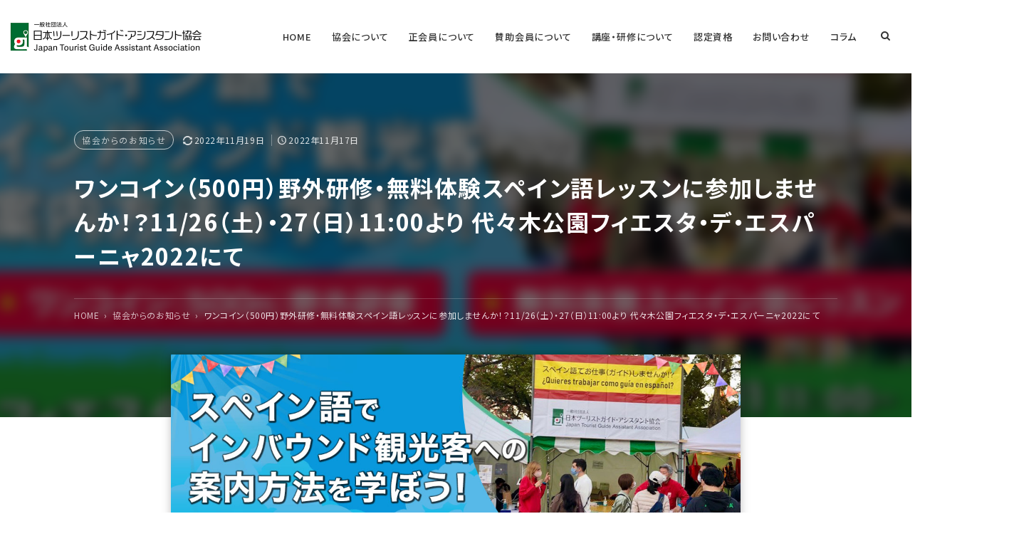

--- FILE ---
content_type: text/html; charset=UTF-8
request_url: https://www.japantourist.guide/association/3753
body_size: 13321
content:
<!DOCTYPE html><html lang="ja" prefix="og: http://ogp.me/ns#"><head><meta charset="UTF-8"><meta name="viewport" content="width=device-width,initial-scale=1,minimum-scale=1"><meta http-equiv="X-UA-Compatible" content="IE=edge"><meta name="format-detection" content="telephone=no"><link rel="preconnect" href="https://fonts.gstatic.com" crossorigin><link rel="preload" as="style" href="https://fonts.googleapis.com/css2?family=Noto+Sans+JP&display=swap"><link rel="stylesheet" href="https://fonts.googleapis.com/css2?family=Noto+Sans+JP:wght@100..900&display=swap" media="print" onload="this.media='all'"><link rel="pingback" href="https://www.japantourist.guide/wp/xmlrpc.php"><link rel="preload" as="font" href="https://www.japantourist.guide/wp/wp-content/themes/pr_site_biz/font/fontello.woff2?9224774" crossorigin><meta name='robots' content='index, follow, max-image-preview:large, max-snippet:-1, max-video-preview:-1' /><link media="all" href="https://www.japantourist.guide/wp/wp-content/cache/autoptimize/css/autoptimize_9e7de13fcf93e223d89e0c2e9b0d81b9.css" rel="stylesheet"><link media="screen" href="https://www.japantourist.guide/wp/wp-content/cache/autoptimize/css/autoptimize_e94d2f22fe0305f490606b763950bd16.css" rel="stylesheet"><title>ワンコイン（500円）野外研修・無料体験スペイン語レッスンに参加しませんか！？11/26（土）・27（日）11:00より 代々木公園フィエスタ・デ・エスパーニャ2022にて - 協会からのお知らせ - 一般社団法人日本ツーリストガイド・アシスタント協会</title><meta name="description" content="ワンコイン（500円）野外研修・無料体験スペイン語レッスンに参加しませんか！？11/26（土）・27（日）11:00より 代々木公園フィエスタ・デ・エスパーニャ2022にて 。2年ぶりの開催、スペインフェスティバル『フィエスタ・デ・エスパーニャ2022』に出展します！ ・・・。 協会からのお知らせ 。一般社団法人日本ツーリストガイド・アシスタント協会 。 2022年11月19日 更新。" /><link rel="canonical" href="https://www.japantourist.guide/association/3753" /><meta name="twitter:label1" content="執筆者" /><meta name="twitter:data1" content="協会事務局" /> <script type="application/ld+json" class="yoast-schema-graph">{"@context":"https://schema.org","@graph":[{"@type":"WebPage","@id":"https://www.japantourist.guide/association/3753","url":"https://www.japantourist.guide/association/3753","name":"ワンコイン（500円）野外研修・無料体験スペイン語レッスンに参加しませんか！？11/26（土）・27（日）11:00より 代々木公園フィエスタ・デ・エスパーニャ2022にて - 協会からのお知らせ - 一般社団法人日本ツーリストガイド・アシスタント協会","isPartOf":{"@id":"https://www.japantourist.guide/#website"},"primaryImageOfPage":{"@id":"https://www.japantourist.guide/association/3753#primaryimage"},"image":{"@id":"https://www.japantourist.guide/association/3753#primaryimage"},"thumbnailUrl":"https://www.japantourist.guide/wp/wp-content/uploads/2022/11/festival_2022_main.jpg","datePublished":"2022-11-17T06:14:45+00:00","dateModified":"2022-11-19T05:05:40+00:00","author":{"@id":"https://www.japantourist.guide/#/schema/person/a5e0f22f38ca30295670672f1d4bc4f6"},"description":"ワンコイン（500円）野外研修・無料体験スペイン語レッスンに参加しませんか！？11/26（土）・27（日）11:00より 代々木公園フィエスタ・デ・エスパーニャ2022にて 。2年ぶりの開催、スペインフェスティバル『フィエスタ・デ・エスパーニャ2022』に出展します！ ・・・。 協会からのお知らせ 。一般社団法人日本ツーリストガイド・アシスタント協会 。 2022年11月19日 更新。","inLanguage":"ja","potentialAction":[{"@type":"ReadAction","target":["https://www.japantourist.guide/association/3753"]}]},{"@type":"ImageObject","inLanguage":"ja","@id":"https://www.japantourist.guide/association/3753#primaryimage","url":"https://www.japantourist.guide/wp/wp-content/uploads/2022/11/festival_2022_main.jpg","contentUrl":"https://www.japantourist.guide/wp/wp-content/uploads/2022/11/festival_2022_main.jpg","width":1200,"height":630,"caption":"スペイン語でインバウンド観光客への案内方法を学ぼう"},{"@type":"WebSite","@id":"https://www.japantourist.guide/#website","url":"https://www.japantourist.guide/","name":"一般社団法人日本ツーリストガイド・アシスタント協会","description":"","potentialAction":[{"@type":"SearchAction","target":{"@type":"EntryPoint","urlTemplate":"https://www.japantourist.guide/?s={search_term_string}"},"query-input":{"@type":"PropertyValueSpecification","valueRequired":true,"valueName":"search_term_string"}}],"inLanguage":"ja"},{"@type":"Person","@id":"https://www.japantourist.guide/#/schema/person/a5e0f22f38ca30295670672f1d4bc4f6","name":"協会事務局","image":{"@type":"ImageObject","inLanguage":"ja","@id":"https://www.japantourist.guide/#/schema/person/image/","url":"https://www.japantourist.guide/wp/wp-content/uploads/2020/08/logoicon-150x150.png","contentUrl":"https://www.japantourist.guide/wp/wp-content/uploads/2020/08/logoicon-150x150.png","caption":"協会事務局"},"description":"一般社団法人日本ツーリストガイド・アシスタント協会　事務局になります。","sameAs":["https://www.japantourist.guide/","https://www.facebook.com/japantouristguideassistant/","https://x.com/https://twitter.com/jptourist_guide"],"url":"https://www.japantourist.guide/author/gigaa/"}]}</script> <link rel='dns-prefetch' href='//ajax.googleapis.com' /><link rel="alternate" type="application/rss+xml" title="一般社団法人日本ツーリストガイド・アシスタント協会 &raquo; ワンコイン（500円）野外研修・無料体験スペイン語レッスンに参加しませんか！？11/26（土）・27（日）11:00より 代々木公園フィエスタ・デ・エスパーニャ2022にて のコメントのフィード" href="https://www.japantourist.guide/association/3753/feed/" /> <script type="text/javascript" src="//ajax.googleapis.com/ajax/libs/jquery/2.1.4/jquery.min.js?ver=2.1.4" id="jquery-js"></script> <script type="text/javascript" src="https://www.japantourist.guide/wp/wp-content/plugins/simple-stripe-checkout/gssc.js?ver=6.8.3" id="gssc-js-js"></script> <link rel="https://api.w.org/" href="https://www.japantourist.guide/wp-json/" /><link rel="alternate" title="JSON" type="application/json" href="https://www.japantourist.guide/wp-json/wp/v2/posts/3753" /><link rel="alternate" title="oEmbed (JSON)" type="application/json+oembed" href="https://www.japantourist.guide/wp-json/oembed/1.0/embed?url=https%3A%2F%2Fwww.japantourist.guide%2Fassociation%2F3753" /><link rel="alternate" title="oEmbed (XML)" type="text/xml+oembed" href="https://www.japantourist.guide/wp-json/oembed/1.0/embed?url=https%3A%2F%2Fwww.japantourist.guide%2Fassociation%2F3753&#038;format=xml" /><link rel="icon" href="https://www.japantourist.guide/wp/wp-content/uploads/2021/05/cropped-favicon-32x32.png" sizes="32x32" /><link rel="icon" href="https://www.japantourist.guide/wp/wp-content/uploads/2021/05/cropped-favicon-192x192.png" sizes="192x192" /><link rel="apple-touch-icon" href="https://www.japantourist.guide/wp/wp-content/uploads/2021/05/cropped-favicon-180x180.png" /><meta name="msapplication-TileImage" content="https://www.japantourist.guide/wp/wp-content/uploads/2021/05/cropped-favicon-270x270.png" /><meta name="twitter:card" content="summary_large_image"> <script src="https://www.japantourist.guide/wp/wp-content/themes/pr_site_biz/js/common.js?1752028590"></script> <script src="https://www.japantourist.guide/wp/wp-content/themes/pr_site_biz/js/slick.min.js"></script> <script src="//cdnjs.cloudflare.com/ajax/libs/picturefill/3.0.3/picturefill.min.js"></script> <script src="https://www.japantourist.guide/wp/wp-content/themes/pr_site_biz/js/easyResponsiveTabs.js"></script> <script src="https://www.japantourist.guide/wp/wp-content/themes/pr_site_biz/js/jquery.bxslider.min.js"></script> <script src="https://www.japantourist.guide/wp/wp-content/themes/pr_site_biz/js/jquery.colorbox-min.js"></script> <meta property="og:title" content="ワンコイン（500円）野外研修・無料体験スペイン語レッスンに参加しませんか！？11/26（土）・27（日）11:00より 代々木公園フィエスタ・デ・エスパーニャ2022にて - 協会からのお知らせ - 一般社団法人日本ツーリストガイド・アシスタント協会"><meta property="og:type" content="article"><meta property="og:url" content="https://www.japantourist.guide/association/3753"><meta property="og:description" content="2年ぶりの開催、スペインフェスティバル『フィエスタ・デ・エスパーニャ2022』に出展します！ 日時 2022年&nbsp;11月26日（土）27日（日）10時〜20時(最終日は19時終了)※雨天決行・" /><meta property="og:site_name" content="一般社団法人日本ツーリストガイド・アシスタント協会"><meta property="og:image" content="https://www.japantourist.guide/wp/wp-content/uploads/2022/11/festival_2022_main.jpg">  <script>(function(w,d,s,l,i){w[l]=w[l]||[];w[l].push({'gtm.start':
new Date().getTime(),event:'gtm.js'});var f=d.getElementsByTagName(s)[0],
j=d.createElement(s),dl=l!='dataLayer'?'&l='+l:'';j.async=true;j.src=
'https://www.googletagmanager.com/gtm.js?id='+i+dl;f.parentNode.insertBefore(j,f);
})(window,document,'script','dataLayer','GTM-MQPLHKK');</script> <meta name="facebook-domain-verification" content="8n82z6oei573mlhp2fdtcuij5okbmx" /></head><body data-rsssl=1 class="wp-singular post-template-default single single-post postid-3753 single-format-standard wp-theme-pr_site_biz" id=""> <noscript><iframe src="https://www.googletagmanager.com/ns.html?id=GTM-MQPLHKK"
height="0" width="0" style="display:none;visibility:hidden"></iframe></noscript><div id="wrapper"><header id="headerGlobal" ><div class="headerGlobalInner"><div class="logoWrapper"><p class="logoGlobal"> <a href="https://www.japantourist.guide"> <img src="https://www.japantourist.guide/wp/wp-content/uploads/2021/05/8cf909b75b346810bd92867ab90213c2.png" srcset="https://www.japantourist.guide/wp/wp-content/uploads/2021/05/8cf909b75b346810bd92867ab90213c2.png 1x,https://www.japantourist.guide/wp/wp-content/uploads/2021/05/8cf909b75b346810bd92867ab90213c2.png 2x" alt="一般社団法人日本ツーリストガイド・アシスタント協会" class="hedaer-logo" > </a></p></div><div class="menu-btn"> <span></span> <span></span> <span></span><div class="menu-txt">MENU</div></div><div class="navGlobal-warp"><nav id="navGlobal" class="nav-search"><div class="menu-globalnav-container"><ul id="menu-globalnav" class="menu"><li id="menu-item-841" class="menu-item menu-item-type-post_type menu-item-object-page menu-item-home menu-item-841"><a href="https://www.japantourist.guide/">HOME</a></li><li id="menu-item-842" class="menu-item menu-item-type-post_type menu-item-object-page menu-item-has-children menu-item-842"><a href="https://www.japantourist.guide/about/">協会について</a><ul class="sub-menu"><li id="menu-item-1050" class="menu-item menu-item-type-post_type menu-item-object-page menu-item-1050"><a href="https://www.japantourist.guide/qa/">よくある質問</a></li><li id="menu-item-1716" class="menu-item menu-item-type-post_type menu-item-object-page menu-item-1716"><a href="https://www.japantourist.guide/insurance/">グイダプリマベーラ保険</a></li><li id="menu-item-1891" class="menu-item menu-item-type-post_type menu-item-object-page menu-item-1891"><a href="https://www.japantourist.guide/howtopay/">お支払い方法について</a></li></ul></li><li id="menu-item-1784" class="menu-item menu-item-type-post_type menu-item-object-page menu-item-1784"><a href="https://www.japantourist.guide/member/">正会員について</a></li><li id="menu-item-1771" class="menu-item menu-item-type-post_type menu-item-object-page menu-item-1771"><a href="https://www.japantourist.guide/supporting-member/">賛助会員について</a></li><li id="menu-item-1618" class="menu-item menu-item-type-post_type menu-item-object-page menu-item-has-children menu-item-1618"><a href="https://www.japantourist.guide/about_lecture/">講座・研修について</a><ul class="sub-menu"><li id="menu-item-1701" class="menu-item menu-item-type-post_type menu-item-object-page menu-item-1701"><a href="https://www.japantourist.guide/languagelecture/">グイダプリマベーラ養成講座（イタリア語）</a></li><li id="menu-item-2912" class="menu-item menu-item-type-post_type menu-item-object-page menu-item-2912"><a href="https://www.japantourist.guide/gia-youseikouza/">ギアプリマベーラ養成講座（スペイン語）</a></li><li id="menu-item-1703" class="menu-item menu-item-type-post_type menu-item-object-page menu-item-1703"><a href="https://www.japantourist.guide/culturecourse/">文化講座</a></li><li id="menu-item-1704" class="menu-item menu-item-type-post_type menu-item-object-page menu-item-1704"><a href="https://www.japantourist.guide/field-train/">野外研修</a></li><li id="menu-item-1705" class="menu-item menu-item-type-post_type menu-item-object-page menu-item-1705"><a href="https://www.japantourist.guide/newspaperlecture/">新聞から読み解く文法講座</a></li><li id="menu-item-1706" class="menu-item menu-item-type-post_type menu-item-object-page menu-item-1706"><a href="https://www.japantourist.guide/fri-night-roma/">金曜の夜はロマニッシモ！</a></li><li id="menu-item-2137" class="menu-item menu-item-type-post_type menu-item-object-page menu-item-2137"><a href="https://www.japantourist.guide/translate-subtitles/">オンライン 字幕翻訳講座</a></li><li id="menu-item-2124" class="menu-item menu-item-type-post_type menu-item-object-page menu-item-2124"><a href="https://www.japantourist.guide/aprendamos-leyendo-el-periodico/">¡Aprendamos leyendo el periódico!講座</a></li><li id="menu-item-3239" class="menu-item menu-item-type-custom menu-item-object-custom menu-item-3239"><a href="https://www.japantourist.guide/tag/ryuugaku-junnbi-kouza/">留学準備オンライン講座</a></li><li id="menu-item-1782" class="menu-item menu-item-type-post_type menu-item-object-page menu-item-1782"><a href="https://www.japantourist.guide/it-lecturer/">イタリア語講座の講師</a></li><li id="menu-item-1783" class="menu-item menu-item-type-post_type menu-item-object-page menu-item-1783"><a href="https://www.japantourist.guide/sp-lecturer/">スペイン語講座の講師</a></li></ul></li><li id="menu-item-1707" class="menu-item menu-item-type-post_type menu-item-object-page menu-item-has-children menu-item-1707"><a href="https://www.japantourist.guide/certification/">認定資格</a><ul class="sub-menu"><li id="menu-item-4981" class="menu-item menu-item-type-post_type menu-item-object-page menu-item-4981"><a href="https://www.japantourist.guide/cert-guide/">認定資格取得までの流れ</a></li></ul></li><li id="menu-item-1738" class="menu-item menu-item-type-post_type menu-item-object-page menu-item-1738"><a href="https://www.japantourist.guide/contact/">お問い合わせ</a></li><li id="menu-item-1888" class="menu-item menu-item-type-taxonomy menu-item-object-category menu-item-has-children menu-item-1888"><a href="https://www.japantourist.guide/category/column/">コラム</a><ul class="sub-menu"><li id="menu-item-1886" class="menu-item menu-item-type-post_type menu-item-object-page menu-item-1886"><a href="https://www.japantourist.guide/writerlist/">コラム執筆者 一覧</a></li></ul></li></ul></div></nav><div class="searchHeader"><form action="https://www.japantourist.guide/" method="get" id="searchForm" class="icon-search"> <input type="text" id="s" name="s"  placeholder="サイト内検索" class="searchField" /></form><div class="search-2"><form action="https://www.japantourist.guide/" method="get" id="searchForm"> <label class="hidden" for="s">Search for:</label><div> <input type="text" value="" name="s" id="s" placeholder="サイト内検索"> <button id="submit" type="submit" name="commit" class="icon-search"></button></div></form></div></div><div class="telHeader"><div class="drawer-name">お問い合わせ</div><p class="footerContact_tel icon-phone"><a href="tel:03-6459-1716" onclick="ga('send','event','click','tel-tap');">03-6459-1716</a></p><div class="time-holiday">10:00〜18:00</div></div></div></div></header><article id="wrapperIn"><div id="main" class="clearfix"><header  style="background-image: url(https://www.japantourist.guide/wp/wp-content/uploads/2022/11/festival_2022_main-650x342.jpg);" class="blogHeader blogHeader-thum"
><div class="blogHeader-inner "><div class="cateDay"><div class="cateDay-inner"><div class="cate"><ul class="post-categories"><li><a href="https://www.japantourist.guide/category/association/" rel="category tag">協会からのお知らせ</a></li></ul></div><div class="date"> <span class="icon-spin-1"></span><p class="newsDay update"><time datetime="2022-11-19T14:05:40+09:00" itemprop="dateModified"> 2022年11月19日 </time><span class="vcard author" style="display:none;"><span class="fn" style="visibility: hidden;">協会事務局</span></span></p> <span class="icon-clock"></span><p class="newsDay updated"><time datetime="2022-11-17T15:14:45+09:00" itemprop="datePublished">2022年11月17日</time><span class="vcard author" style="display:none;"><span class="fn" style="visibility: hidden;">協会事務局</span></span></p></div></div></div><h1 class="newsTitle entry-title">ワンコイン（500円）野外研修・無料体験スペイン語レッスンに参加しませんか！？11/26（土）・27（日）11:00より 代々木公園フィエスタ・デ・エスパーニャ2022にて</h1><div class="breadArea"><div class="breadcrumbs"><ul><li><a href="https://www.japantourist.guide"><span>HOME</span></a></li><li><a href="https://www.japantourist.guide/category/association/"><span>協会からのお知らせ</span></a></li><li><span>ワンコイン（500円）野外研修・無料体験スペイン語レッスンに参加しませんか！？11/26（土）・27（日）11:00より 代々木公園フィエスタ・デ・エスパーニャ2022にて</span></li></ul><script type="application/ld+json">{
        "@context": "http://schema.org",
        "@type": "BreadcrumbList",
        "itemListElement": [{
          "@type": "ListItem",
          "position": 1,
          "item": {
              "@id": "https://www.japantourist.guide",
              "name": "HOME"
          }
        },{
          "@type": "ListItem",
          "position": 2,
          "item": {
              "@id": "https://www.japantourist.guide/category/association/",
              "name": "協会からのお知らせ"
          }
        }]
      }</script></div></div></div></header><div id="content" class="blogContent"><div class="single"><div class="post-3753 post type-post status-publish format-standard has-post-thumbnail hentry category-association tag-fiestadeesupa-nya tag-ibento tag-supeingoyagaikensyuu tag-yagaikouza tag-yagaikennsyuu tag-supeinngo" id="post-3753"><div class="entry"><div class="post-thumbnail"> <img src="https://www.japantourist.guide/wp/wp-content/uploads/2022/11/festival_2022_main.jpg" alt="スペイン語でインバウンド観光客への案内方法を学ぼう" class="main-thumbnail"></div><p>2年ぶりの開催、スペインフェスティバル『<a href="https://spainfes.com/" target="_blank" rel="noreferrer noopener">フィエスタ・デ・エスパーニャ2022</a>』に出展します！</p><div class="wp-block-image"><figure class="aligncenter size-full is-resized"><img fetchpriority="high" decoding="async" src="https://www.japantourist.guide/wp/wp-content/uploads/2022/11/festival_2022_logo.png" alt="フィエスタ・デ・エスパーニャ2022" class="wp-image-3754" width="457" height="258" srcset="https://www.japantourist.guide/wp/wp-content/uploads/2022/11/festival_2022_logo.png 913w, https://www.japantourist.guide/wp/wp-content/uploads/2022/11/festival_2022_logo-420x237.png 420w, https://www.japantourist.guide/wp/wp-content/uploads/2022/11/festival_2022_logo-768x434.png 768w" sizes="(max-width: 457px) 100vw, 457px" /></figure></div><figure class="wp-block-table"><table><tbody><tr><td><span class="nowrap">日時</span></td><td>2022年&nbsp;11月26日（土）27日（日）10時〜20時(最終日は19時終了)<br>※雨天決行・荒天中止</td></tr><tr><td>会場</td><td>代々木公園イベント広場</td></tr></tbody></table></figure><h2 class="wp-block-heading">ワンコイン野外研修・無料体験スペイン語レッスンに参加しませんか！？</h2><h3 class="wp-block-heading">ワンコイン野外研修</h3><p>当協会の野外研修は、実際にスペイン語の通訳ガイド・アシスタントとして順路や説明ポイントを検証する実践的な研修で人気です。<br>当日はワンコイン（500円）で野外研修に参加できます。<br><span class="arrow_01"><a rel="noreferrer noopener" href="https://www.japantourist.guide/field-train/" data-type="URL" data-id="https://www.japantourist.guide/field-train/" target="_blank">野外研修とは？</a></span></p><h3 class="wp-block-heading">無料体験スペイン語レッスン</h3><p>当協会のスペイン語講座は仕事をする為の実践的な講座です。通訳ガイド・アシスタントとして活躍する事を目指すカリキュラムを組んでいます。<br>当日はガイド養成講座の体験版（30分）になります。<br><a href="https://www.japantourist.guide/gia-youseikouza/"><span class="icon-right-circle">ガイド養成講座とは？</span></a></p><p>ぜひ、この機会に参加されてみませんか？？</p><h2 class="wp-block-heading">出展場所</h2><p>代々木公園イベント広場（並木通り近くの野外ステージ周辺）が会場となります。<br>V-2という場所に当協会は出展しております。</p><div class="wp-block-image"><figure class="aligncenter size-large is-resized"><img decoding="async" src="https://www.japantourist.guide/wp/wp-content/uploads/2022/11/festival_2022_map-1024x930.png" alt="" class="wp-image-3756" width="768" height="698" srcset="https://www.japantourist.guide/wp/wp-content/uploads/2022/11/festival_2022_map-1024x930.png 1024w, https://www.japantourist.guide/wp/wp-content/uploads/2022/11/festival_2022_map-420x381.png 420w, https://www.japantourist.guide/wp/wp-content/uploads/2022/11/festival_2022_map-768x697.png 768w, https://www.japantourist.guide/wp/wp-content/uploads/2022/11/festival_2022_map.png 1329w" sizes="(max-width: 768px) 100vw, 768px" /></figure></div><h2 class="wp-block-heading">協会のイベント</h2><h4 class="wp-block-heading">11月26日（土）</h4><figure class="wp-block-table"><table><tbody><tr><td>11:00</td><td>協会・講座、研修についての説明会（30分）</td></tr><tr><td><span class="nowrap">12:00</span></td><td>ワンコイン（500円）野外研修　スペイン語で「渋谷」を案内してみよう編（60分）<br>講師：Larura Santos Piris&nbsp;ラウラ サントス ピリス（協会講師・通訳ガイド）</td></tr><tr><td>14:00</td><td>協会・講座、研修についての説明会（30分）</td></tr><tr><td>15:00</td><td>ワンコイン（500円）野外研修　スペイン語で「明治神宮」を案内してみよう編（60分）<br>講師：Larura Santos Piris&nbsp;ラウラ サントス ピリス（協会講師・通訳ガイド）</td></tr><tr><td>17:00</td><td>協会・講座、研修についての説明会（30分）</td></tr><tr><td>18:00</td><td>無料体験スペイン語レッスン（30分）<br>ガイド養成講座の体験版になります。<br>講師：Julia Pareja Maria Teresa フリア パレハマリア テレサ（協会・セルバンテス・大学講師）</td></tr><tr><td>19:00</td><td>無料体験スペイン語レッスン（30分）<br>ガイド養成講座の体験版になります。<br>講師：Julia Pareja Maria Teresa フリア パレハマリア テレサ（協会・セルバンテス・大学講師）</td></tr></tbody></table></figure><h4 class="wp-block-heading">11月27日（日）</h4><figure class="wp-block-table"><table><tbody><tr><td>11:00</td><td>ワンコイン（500円）野外研修　スペイン語で「原宿」を案内してみよう編（60分）<br>講師：Larura Santos Piris&nbsp;ラウラ サントス ピリス（協会講師・通訳ガイド）</td></tr><tr><td><span class="nowrap">12:00</span></td><td>協会・講座、研修についての説明会（30分）</td></tr><tr><td>13:00</td><td>無料体験スペイン語レッスン（30分）<br>ガイド養成講座の体験版になります。<br>講師：Julia Pareja Maria Teresa フリア パレハマリア テレサ（協会・セルバンテス・大学講師）</td></tr><tr><td>14:00</td><td>無料体験スペイン語レッスン（30分）<br>ガイド養成講座の体験版になります。<br>講師：Julia Pareja Maria Teresa フリア パレハマリア テレサ（協会・セルバンテス・大学講師）</td></tr><tr><td>15:00</td><td>ワンコイン（500円）野外研修　スペイン語で「明治神宮」を案内してみよう編（60分）<br>講師：Larura Santos Piris&nbsp;ラウラ サントス ピリス（協会講師・通訳ガイド）</td></tr><tr><td>17:00</td><td>協会・講座、研修についての説明会（30分）</td></tr></tbody></table></figure><h3 class="wp-block-heading">ワンコイン野外研修（テキスト込）</h3><p>テント（V-2）前に集合・出発、現地にて解散となります。<br>参加費の500円は出発前に現金集金となります。<br>※10分前には集合ください。</p><h3 class="wp-block-heading">無料体験スペイン語レッスン（テキスト込）</h3><p>テント（V-2）にて開催致します。<br>※10分前には集合ください。</p><h3 class="wp-block-heading">協会・講座、研修についての説明会（資料込）</h3><p>テント（V-2）にて開催致します。<br>※10分前には集合ください。</p><h3 class="wp-block-heading">特典</h3><p>説明会・野外研修・レッスンのいずれかにご参加いただいた方には・・・</p><ul class="wp-block-list"><li><strong><span class="marker_red">入会金（20,000円）無料</span></strong></li></ul><h2 class="wp-block-heading">お申し込み</h2> <iframe src="https://docs.google.com/forms/d/e/1FAIpQLSfORwBiVsa3_Sd4FplQGi0XBzAIHp4BUBjnHSQLUpk82bg5pg/viewform?embedded=true" width="100%" height="1540" frameborder="0" marginheight="0" marginwidth="0">読み込んでいます…</iframe><div class="postFooter catFooter"></div></div><div class="share"><ul><li class="facebooklink"> <a href="//www.facebook.com/sharer.php?src=bm&u=https%3A%2F%2Fwww.japantourist.guide%2Fassociation%2F3753&t=%E3%83%AF%E3%83%B3%E3%82%B3%E3%82%A4%E3%83%B3%EF%BC%88500%E5%86%86%EF%BC%89%E9%87%8E%E5%A4%96%E7%A0%94%E4%BF%AE%E3%83%BB%E7%84%A1%E6%96%99%E4%BD%93%E9%A8%93%E3%82%B9%E3%83%9A%E3%82%A4%E3%83%B3%E8%AA%9E%E3%83%AC%E3%83%83%E3%82%B9%E3%83%B3%E3%81%AB%E5%8F%82%E5%8A%A0%E3%81%97%E3%81%BE%E3%81%9B%E3%82%93%E3%81%8B%EF%BC%81%EF%BC%9F11%2F26%EF%BC%88%E5%9C%9F%EF%BC%89%E3%83%BB27%EF%BC%88%E6%97%A5%EF%BC%8911%3A00%E3%82%88%E3%82%8A+%E4%BB%A3%E3%80%85%E6%9C%A8%E5%85%AC%E5%9C%92%E3%83%95%E3%82%A3%E3%82%A8%E3%82%B9%E3%82%BF%E3%83%BB%E3%83%87%E3%83%BB%E3%82%A8%E3%82%B9%E3%83%91%E3%83%BC%E3%83%8B%E3%83%A32022%E3%81%AB%E3%81%A6｜一般社団法人日本ツーリストガイド・アシスタント協会" onclick="javascript:window.open(this.href, '', 'menubar=no,toolbar=no,resizable=yes,scrollbars=yes,height=300,width=600');return false;"> <i class="icon-facebook"></i> </a></li><li class="tweet"> <a href="//twitter.com/intent/tweet?url=https%3A%2F%2Fwww.japantourist.guide%2Fassociation%2F3753&text=%E3%83%AF%E3%83%B3%E3%82%B3%E3%82%A4%E3%83%B3%EF%BC%88500%E5%86%86%EF%BC%89%E9%87%8E%E5%A4%96%E7%A0%94%E4%BF%AE%E3%83%BB%E7%84%A1%E6%96%99%E4%BD%93%E9%A8%93%E3%82%B9%E3%83%9A%E3%82%A4%E3%83%B3%E8%AA%9E%E3%83%AC%E3%83%83%E3%82%B9%E3%83%B3%E3%81%AB%E5%8F%82%E5%8A%A0%E3%81%97%E3%81%BE%E3%81%9B%E3%82%93%E3%81%8B%EF%BC%81%EF%BC%9F11%2F26%EF%BC%88%E5%9C%9F%EF%BC%89%E3%83%BB27%EF%BC%88%E6%97%A5%EF%BC%8911%3A00%E3%82%88%E3%82%8A+%E4%BB%A3%E3%80%85%E6%9C%A8%E5%85%AC%E5%9C%92%E3%83%95%E3%82%A3%E3%82%A8%E3%82%B9%E3%82%BF%E3%83%BB%E3%83%87%E3%83%BB%E3%82%A8%E3%82%B9%E3%83%91%E3%83%BC%E3%83%8B%E3%83%A32022%E3%81%AB%E3%81%A6｜一般社団法人日本ツーリストガイド・アシスタント協会&tw_p=tweetbutton" onclick="javascript:window.open(this.href, '', 'menubar=no,toolbar=no,resizable=yes,scrollbars=yes,height=300,width=600');return false;"> <i class="icon-ｘ"></i>𝕏 </a></li><li class="line"> <a href="//social-plugins.line.me/lineit/share?url=https%3A%2F%2Fwww.japantourist.guide%2Fassociation%2F3753" onclick="javascript:window.open(this.href, '', 'menubar=no,toolbar=no,resizable=yes,scrollbars=yes,height=600,width=500');return false;"> <i class="fa-line"></i> </a></li><li class="hatena"> <a href="//b.hatena.ne.jp/entry/https%3A%2F%2Fwww.japantourist.guide%2Fassociation%2F3753" onclick="javascript:window.open(this.href, '', 'menubar=no,toolbar=no,resizable=yes,scrollbars=yes,height=400,width=510');return false;"><i class="fa-hatena"></i> </a></li><li class="url-copy"> <button class="copy-btn" data-url="https://www.japantourist.guide/association/3753"><i class="fa-urlcopy"></i><span class="tooltip-text">コピーしました</span> </button></li></ul></div><div class="tagBtn"><a href="https://www.japantourist.guide/tag/fiestadeesupa-nya/" rel="tag">フィエスタ・デ・エスパーニャ</a> <a href="https://www.japantourist.guide/tag/ibento/" rel="tag">イベント</a> <a href="https://www.japantourist.guide/tag/supeingoyagaikensyuu/" rel="tag">スペイン語野外研修</a> <a href="https://www.japantourist.guide/tag/yagaikouza/" rel="tag">野外講座</a> <a href="https://www.japantourist.guide/tag/yagaikennsyuu/" rel="tag">野外研修</a> <a href="https://www.japantourist.guide/tag/supeinngo/" rel="tag">スペイン語</a></div><div class="authorBox"><div class="photo"><div class="author">この記事を書いた人</div> <img src="https://www.japantourist.guide/wp/wp-content/uploads/2020/08/logoicon-150x150.png" width="85" height="85" srcset="https://www.japantourist.guide/wp/wp-content/uploads/2020/08/logoicon-340x340.png 2x" alt="協会事務局" class="avatar avatar-85 wp-user-avatar wp-user-avatar-85 alignnone photo" /><div class="name"><a href="https://www.japantourist.guide/author/gigaa/">協会事務局</a></div></div><div class="text"><p>一般社団法人日本ツーリストガイド・アシスタント協会　事務局になります。</p><div><a href="https://www.japantourist.guide/author/gigaa/" class="icon-right-circle">協会事務局の投稿一覧</a></div><div class="link"><a href="https://www.japantourist.guide/" target="_blank" rel="noopener noreferrer" class="icon-link-ext">公式ホームページ</a></div><div class="follow-btn"> <a class="icon-x" href="https://twitter.com/jptourist_guide" target="_blank" rel="noopener noreferrer" data-wpel-link="external">𝕏</a> <a class="icon-facebook" href="https://www.facebook.com/japantouristguideassistant/" target="_blank" rel="noopener noreferrer" data-wpel-link="external"></a></div></div></div></div></div><div class="navigation"><div class="navigationLeft"><a href="https://www.japantourist.guide/course/3748" rel="prev">前の記事へ</a></div><div class="navigationRight"><a href="https://www.japantourist.guide/course/3803" rel="next">次の記事へ</a></div></div><div class="relatedPostSet"><h3 class="heading">関連記事</h3><div class="relatedPost"> <a href="https://www.japantourist.guide/course/1527" title="スペイン語野外研修「エストゥディアモス！上野・秋葉原・神田」10月18日"><div class="relatedSet"><div class="relatedThum" style="background: url('https://www.japantourist.guide/wp/wp-content/uploads/2020/09/45cfaf69ead7f694b15b49766624fb6a.jpg') center center no-repeat #f2f2f2; background-size:contain;"></div><div class="relatedTitleSet"><div class="relatedTitle">スペイン語野外研修「エストゥディアモス！上野・秋葉原・神田」10月18日</div><div class="relatedSub"> 　　　　　　　　　「エストゥディアモス！上野・秋葉原・神田」  10月のスペイン語野外研修「エストゥディアモス！」は・・・・上野・秋葉原・神田にスポット当てておこなっていきます。この研修は、グイダプリマベーラ・アシスタントとして順路や説明ポイントを検証していくスペイン語実践野外講座になります。  ■日時　10月18日（日）10:00-13:……</div></div></div> </a> <a href="https://www.japantourist.guide/course/3454" title="イタリア語野外研修「ストゥディアーモ！！谷根千・根津神社」5月22日"><div class="relatedSet"><div class="relatedThum" style="background: url('https://www.japantourist.guide/wp/wp-content/uploads/2022/04/3e079649bb087d5cd43b753af2ba73f5-1.jpg') center center no-repeat #f2f2f2; background-size:contain;"></div><div class="relatedTitleSet"><div class="relatedTitle">イタリア語野外研修「ストゥディアーモ！！谷根千・根津神社」5月22日</div><div class="relatedSub">イタリア語野外研修「ストゥディアーモ！谷根千・根津神社」  今回は、東京下町巡りの定番コース「谷中・根津・千駄木」にスポットを当て、グイダプリマベーラ・アシスタントとして順路や説明ポイントを検証していくイタリア語実践野外講座になります。下町散策のゴールデンルートを、しっかりおさえていきましょう！  ■日時
5月22日（日）9:00-12:00
※雨天決行・悪……</div></div></div> </a> <a href="https://www.japantourist.guide/course/2146" title="スペイン語野外研修「エストゥディアモス！新宿」１２月２０日"><div class="relatedSet"><div class="relatedThum" style="background: url('https://www.japantourist.guide/wp/wp-content/uploads/2020/12/d11fa9f401c810e23514a8502a2b5ac1.jpg') center center no-repeat #f2f2f2; background-size:contain;"></div><div class="relatedTitleSet"><div class="relatedTitle">スペイン語野外研修「エストゥディアモス！新宿」１２月２０日</div><div class="relatedSub"> 　　　　　　　スペイン語野外研修「エストゥディアモス！新宿」  １２月のスペイン語野外研修は、「新宿」！　新宿に泊まって、東京観光するスペイン人訪日観光客はたくさんいますね！観光スポット以外にも電車・地下鉄乗り換え、バスタ、ＪＲパス、小田急で箱根とか・・・説明することがあります。それも踏まえて新宿を徹底攻略していきましょう！この研修は、ギアプリマベーラ……</div></div></div> </a> <a href="https://www.japantourist.guide/course/4945" title="&#x2716;受付終了となりました：野外研修「アシスタントのための嵐山・嵯峨野観光」5月22日 （木）"><div class="relatedSet"><div class="relatedThum" style="background: url('https://www.japantourist.guide/wp/wp-content/uploads/2025/04/1c80a20b3bac627cae81185298ffe9c7.jpg') center center no-repeat #f2f2f2; background-size:contain;"></div><div class="relatedTitleSet"><div class="relatedTitle">&#x2716;受付終了となりました：野外研修「アシスタントのための嵐山・嵯峨野観光」5月22日 （木）</div><div class="relatedSub"> &#x2716;受付終了となりました野外研修「アシスタントのための嵐山・嵯峨野観光」  京都の滞在が2～３泊になるお客様は、京都観光x2日、奈良伏見稲荷観光x1日となり、京都観光の2日目は大概...嵐山・嵯峨野が組み込まれることになります。竹林をご案内して感動されるだけでは・・・物足りないですよね。今回の研修で、しっかり嵐山・嵯峨野観光対策をしていきま……</div></div></div> </a></div></div><aside id="secondary"> <a href="https://www.japantourist.guide/tag/adomani/" class="tag-cloud-link tag-link-76 tag-link-position-1" style="font-size: 8pt;" aria-label="adomani (2個の項目)">adomani</a> <a href="https://www.japantourist.guide/tag/tutto/" class="tag-cloud-link tag-link-73 tag-link-position-2" style="font-size: 11.065088757396pt;" aria-label="tutto (6個の項目)">tutto</a> <a href="https://www.japantourist.guide/tag/adoma-ni/" class="tag-cloud-link tag-link-77 tag-link-position-3" style="font-size: 8pt;" aria-label="アドマーニ (2個の項目)">アドマーニ</a> <a href="https://www.japantourist.guide/tag/itaria/" class="tag-cloud-link tag-link-46 tag-link-position-4" style="font-size: 10.485207100592pt;" aria-label="イタリア (5個の項目)">イタリア</a> <a href="https://www.japantourist.guide/tag/itariago/" class="tag-cloud-link tag-link-21 tag-link-position-5" style="font-size: 22pt;" aria-label="イタリア語 (147個の項目)">イタリア語</a> <a href="https://www.japantourist.guide/tag/itariagokouza/" class="tag-cloud-link tag-link-22 tag-link-position-6" style="font-size: 21.917159763314pt;" aria-label="イタリア語講座 (142個の項目)">イタリア語講座</a> <a href="https://www.japantourist.guide/tag/itariagoyagaikennsyuu/" class="tag-cloud-link tag-link-51 tag-link-position-7" style="font-size: 18.603550295858pt;" aria-label="イタリア語野外研修 (57個の項目)">イタリア語野外研修</a> <a href="https://www.japantourist.guide/tag/ibento/" class="tag-cloud-link tag-link-62 tag-link-position-8" style="font-size: 8.9940828402367pt;" aria-label="イベント (3個の項目)">イベント</a> <a href="https://www.japantourist.guide/tag/innbaunndo/" class="tag-cloud-link tag-link-23 tag-link-position-9" style="font-size: 8pt;" aria-label="インバウンド (2個の項目)">インバウンド</a> <a href="https://www.japantourist.guide/tag/onnrainn/" class="tag-cloud-link tag-link-40 tag-link-position-10" style="font-size: 14.792899408284pt;" aria-label="オンライン (19個の項目)">オンライン</a> <a href="https://www.japantourist.guide/tag/onnrainnsemina/" class="tag-cloud-link tag-link-36 tag-link-position-11" style="font-size: 8.9940828402367pt;" aria-label="オンラインセミナー (3個の項目)">オンラインセミナー</a> <a href="https://www.japantourist.guide/tag/onnrainnkouza/" class="tag-cloud-link tag-link-29 tag-link-position-12" style="font-size: 15.289940828402pt;" aria-label="オンライン講座 (22個の項目)">オンライン講座</a> <a href="https://www.japantourist.guide/tag/giapurimabe-rakouza/" class="tag-cloud-link tag-link-75 tag-link-position-13" style="font-size: 15.621301775148pt;" aria-label="ギアプリマベーラ講座 (24個の項目)">ギアプリマベーラ講座</a> <a href="https://www.japantourist.guide/tag/guidapurimabera/" class="tag-cloud-link tag-link-18 tag-link-position-14" style="font-size: 17.278106508876pt;" aria-label="グイダプリマベーラ (39個の項目)">グイダプリマベーラ</a> <a href="https://www.japantourist.guide/tag/guidapurimabe-rakouza/" class="tag-cloud-link tag-link-68 tag-link-position-15" style="font-size: 17.278106508876pt;" aria-label="グイダプリマベーラ講座 (39個の項目)">グイダプリマベーラ講座</a> <a href="https://www.japantourist.guide/tag/korabo-kouza/" class="tag-cloud-link tag-link-79 tag-link-position-16" style="font-size: 8pt;" aria-label="コラボ講座 (2個の項目)">コラボ講座</a> <a href="https://www.japantourist.guide/tag/koramu/" class="tag-cloud-link tag-link-61 tag-link-position-17" style="font-size: 17.775147928994pt;" aria-label="コラム (45個の項目)">コラム</a> <a href="https://www.japantourist.guide/tag/sutludliamo/" class="tag-cloud-link tag-link-19 tag-link-position-18" style="font-size: 18.272189349112pt;" aria-label="ストゥディアーモ (51個の項目)">ストゥディアーモ</a> <a href="https://www.japantourist.guide/tag/sutlodelia-mo/" class="tag-cloud-link tag-link-52 tag-link-position-19" style="font-size: 8pt;" aria-label="ストゥディアーモ！ (2個の項目)">ストゥディアーモ！</a> <a href="https://www.japantourist.guide/tag/supeinn/" class="tag-cloud-link tag-link-24 tag-link-position-20" style="font-size: 13.550295857988pt;" aria-label="スペイン (13個の項目)">スペイン</a> <a href="https://www.japantourist.guide/tag/supeinngo/" class="tag-cloud-link tag-link-15 tag-link-position-21" style="font-size: 17.775147928994pt;" aria-label="スペイン語 (45個の項目)">スペイン語</a> <a href="https://www.japantourist.guide/tag/supeinngokouza/" class="tag-cloud-link tag-link-44 tag-link-position-22" style="font-size: 18.023668639053pt;" aria-label="スペイン語講座 (48個の項目)">スペイン語講座</a> <a href="https://www.japantourist.guide/tag/supeingoyagaikensyuu/" class="tag-cloud-link tag-link-54 tag-link-position-23" style="font-size: 14.792899408284pt;" aria-label="スペイン語野外研修 (19個の項目)">スペイン語野外研修</a> <a href="https://www.japantourist.guide/tag/semina/" class="tag-cloud-link tag-link-37 tag-link-position-24" style="font-size: 10.485207100592pt;" aria-label="セミナー (5個の項目)">セミナー</a> <a href="https://www.japantourist.guide/tag/fiestadeesupa-nya/" class="tag-cloud-link tag-link-64 tag-link-position-25" style="font-size: 8.9940828402367pt;" aria-label="フィエスタ・デ・エスパーニャ (3個の項目)">フィエスタ・デ・エスパーニャ</a> <a href="https://www.japantourist.guide/tag/hurannsu/" class="tag-cloud-link tag-link-47 tag-link-position-26" style="font-size: 8.9940828402367pt;" aria-label="フランス (3個の項目)">フランス</a> <a href="https://www.japantourist.guide/tag/furannsugo/" class="tag-cloud-link tag-link-42 tag-link-position-27" style="font-size: 11.065088757396pt;" aria-label="フランス語 (6個の項目)">フランス語</a> <a href="https://www.japantourist.guide/tag/furannsugokouza/" class="tag-cloud-link tag-link-43 tag-link-position-28" style="font-size: 8.9940828402367pt;" aria-label="フランス語講座 (3個の項目)">フランス語講座</a> <a href="https://www.japantourist.guide/tag/romanissimo/" class="tag-cloud-link tag-link-41 tag-link-position-29" style="font-size: 10.485207100592pt;" aria-label="ロマニッシモ (5個の項目)">ロマニッシモ</a> <a href="https://www.japantourist.guide/tag/ro-ma/" class="tag-cloud-link tag-link-55 tag-link-position-30" style="font-size: 9.8224852071006pt;" aria-label="ローマ (4個の項目)">ローマ</a> <a href="https://www.japantourist.guide/tag/%e4%b8%96%e7%95%8c%e9%81%ba%e7%94%a3%e8%ac%9b%e5%ba%a7/" class="tag-cloud-link tag-link-71 tag-link-position-31" style="font-size: 8pt;" aria-label="世界遺産講座 (2個の項目)">世界遺産講座</a> <a href="https://www.japantourist.guide/tag/%e4%bc%9a%e8%a9%b1/" class="tag-cloud-link tag-link-70 tag-link-position-32" style="font-size: 8.9940828402367pt;" aria-label="会話 (3個の項目)">会話</a> <a href="https://www.japantourist.guide/tag/jimakuhonnyakukouza/" class="tag-cloud-link tag-link-67 tag-link-position-33" style="font-size: 13.218934911243pt;" aria-label="字幕翻訳講座 (12個の項目)">字幕翻訳講座</a> <a href="https://www.japantourist.guide/tag/bunnkakouza/" class="tag-cloud-link tag-link-31 tag-link-position-34" style="font-size: 13.798816568047pt;" aria-label="文化講座 (14個の項目)">文化講座</a> <a href="https://www.japantourist.guide/tag/shinbunn-bunnpoukouza/" class="tag-cloud-link tag-link-30 tag-link-position-35" style="font-size: 13.798816568047pt;" aria-label="新聞から読み解いていく文法講座 (14個の項目)">新聞から読み解いていく文法講座</a> <a href="https://www.japantourist.guide/tag/shinbunbunpoukouza/" class="tag-cloud-link tag-link-58 tag-link-position-36" style="font-size: 11.89349112426pt;" aria-label="新聞文法講座 (8個の項目)">新聞文法講座</a> <a href="https://www.japantourist.guide/tag/ryuugaku-junnbi-kouza/" class="tag-cloud-link tag-link-78 tag-link-position-37" style="font-size: 8pt;" aria-label="留学準備講座 (2個の項目)">留学準備講座</a> <a href="https://www.japantourist.guide/tag/gogakukouza/" class="tag-cloud-link tag-link-56 tag-link-position-38" style="font-size: 14.627218934911pt;" aria-label="語学講座 (18個の項目)">語学講座</a> <a href="https://www.japantourist.guide/tag/lecture-training-seminar/" class="tag-cloud-link tag-link-33 tag-link-position-39" style="font-size: 21.834319526627pt;" aria-label="講座・研修・セミナー (141個の項目)">講座・研修・セミナー</a> <a href="https://www.japantourist.guide/tag/%e9%80%9a%e8%a8%b3/" class="tag-cloud-link tag-link-69 tag-link-position-40" style="font-size: 8pt;" aria-label="通訳 (2個の項目)">通訳</a> <a href="https://www.japantourist.guide/tag/tuuyakugaido/" class="tag-cloud-link tag-link-16 tag-link-position-41" style="font-size: 9.8224852071006pt;" aria-label="通訳ガイド (4個の項目)">通訳ガイド</a> <a href="https://www.japantourist.guide/tag/tsuuyakuannnaishi/" class="tag-cloud-link tag-link-17 tag-link-position-42" style="font-size: 10.485207100592pt;" aria-label="通訳案内士 (5個の項目)">通訳案内士</a> <a href="https://www.japantourist.guide/tag/yagaikennsyuu/" class="tag-cloud-link tag-link-20 tag-link-position-43" style="font-size: 19.92899408284pt;" aria-label="野外研修 (82個の項目)">野外研修</a> <a href="https://www.japantourist.guide/tag/yagaikouza/" class="tag-cloud-link tag-link-39 tag-link-position-44" style="font-size: 19.514792899408pt;" aria-label="野外講座 (73個の項目)">野外講座</a> <a href="https://www.japantourist.guide/tag/youseikouza/" class="tag-cloud-link tag-link-57 tag-link-position-45" style="font-size: 19.680473372781pt;" aria-label="養成講座 (77個の項目)">養成講座</a><div class="secondaryInner"><div id="recent-posts-2" class="widget widget_recent_entries"><h3 class="widgettitle">最近の投稿</h3><ul><li> <a href="https://www.japantourist.guide/course/5621">【東京方面 2月-3月】アシスタントのための野外研修！</a></li><li> <a href="https://www.japantourist.guide/course/5603">東京説明会：2月21日（土）午前：10:00～11:30 午後： 14:00～15:30</a></li><li> <a href="https://www.japantourist.guide/course/5598">大阪説明会：2月1日（日）午前：10:30～12:00  午後： 14:00～15:30</a></li><li> <a href="https://www.japantourist.guide/course/5609">【関西方面 2月-3月】アシスタントのための野外研修！</a></li><li> <a href="https://www.japantourist.guide/course/5592">【無料体験レッスン開催】1月22日（木）19:30-20:30：2026年2月開講グイダプリマベーラ養成講座（観光編）向け</a></li></ul></div><div id="categories-2" class="widget widget_categories"><h3 class="widgettitle">カテゴリー</h3><ul><li class="cat-item cat-item-35"><a href="https://www.japantourist.guide/category/column/">コラム</a></li><li class="cat-item cat-item-34"><a href="https://www.japantourist.guide/category/report/">活動報告</a></li><li class="cat-item cat-item-1"><a href="https://www.japantourist.guide/category/course/">講座・研修・セミナーのお知らせ</a></li><li class="cat-item cat-item-13"><a href="https://www.japantourist.guide/category/association/">協会からのお知らせ</a></li><li class="cat-item cat-item-14"><a href="https://www.japantourist.guide/category/member/">賛助会員からお知らせ</a></li></ul></div><div id="archives-2" class="widget widget_archive"><h3 class="widgettitle">アーカイブ</h3> <label class="screen-reader-text" for="archives-dropdown-2">アーカイブ</label> <select id="archives-dropdown-2" name="archive-dropdown"><option value="">月を選択</option><option value='https://www.japantourist.guide/date/2026/01/'> 2026年1月</option><option value='https://www.japantourist.guide/date/2025/12/'> 2025年12月</option><option value='https://www.japantourist.guide/date/2025/11/'> 2025年11月</option><option value='https://www.japantourist.guide/date/2025/10/'> 2025年10月</option><option value='https://www.japantourist.guide/date/2025/09/'> 2025年9月</option><option value='https://www.japantourist.guide/date/2025/08/'> 2025年8月</option><option value='https://www.japantourist.guide/date/2025/06/'> 2025年6月</option><option value='https://www.japantourist.guide/date/2025/05/'> 2025年5月</option><option value='https://www.japantourist.guide/date/2025/04/'> 2025年4月</option><option value='https://www.japantourist.guide/date/2025/03/'> 2025年3月</option><option value='https://www.japantourist.guide/date/2025/02/'> 2025年2月</option><option value='https://www.japantourist.guide/date/2025/01/'> 2025年1月</option><option value='https://www.japantourist.guide/date/2024/12/'> 2024年12月</option><option value='https://www.japantourist.guide/date/2024/11/'> 2024年11月</option><option value='https://www.japantourist.guide/date/2024/10/'> 2024年10月</option><option value='https://www.japantourist.guide/date/2024/09/'> 2024年9月</option><option value='https://www.japantourist.guide/date/2024/07/'> 2024年7月</option><option value='https://www.japantourist.guide/date/2024/06/'> 2024年6月</option><option value='https://www.japantourist.guide/date/2024/05/'> 2024年5月</option><option value='https://www.japantourist.guide/date/2024/04/'> 2024年4月</option><option value='https://www.japantourist.guide/date/2024/02/'> 2024年2月</option><option value='https://www.japantourist.guide/date/2024/01/'> 2024年1月</option><option value='https://www.japantourist.guide/date/2023/12/'> 2023年12月</option><option value='https://www.japantourist.guide/date/2023/11/'> 2023年11月</option><option value='https://www.japantourist.guide/date/2023/10/'> 2023年10月</option><option value='https://www.japantourist.guide/date/2023/09/'> 2023年9月</option><option value='https://www.japantourist.guide/date/2023/07/'> 2023年7月</option><option value='https://www.japantourist.guide/date/2023/05/'> 2023年5月</option><option value='https://www.japantourist.guide/date/2023/04/'> 2023年4月</option><option value='https://www.japantourist.guide/date/2023/03/'> 2023年3月</option><option value='https://www.japantourist.guide/date/2023/02/'> 2023年2月</option><option value='https://www.japantourist.guide/date/2023/01/'> 2023年1月</option><option value='https://www.japantourist.guide/date/2022/12/'> 2022年12月</option><option value='https://www.japantourist.guide/date/2022/11/'> 2022年11月</option><option value='https://www.japantourist.guide/date/2022/10/'> 2022年10月</option><option value='https://www.japantourist.guide/date/2022/09/'> 2022年9月</option><option value='https://www.japantourist.guide/date/2022/08/'> 2022年8月</option><option value='https://www.japantourist.guide/date/2022/07/'> 2022年7月</option><option value='https://www.japantourist.guide/date/2022/06/'> 2022年6月</option><option value='https://www.japantourist.guide/date/2022/05/'> 2022年5月</option><option value='https://www.japantourist.guide/date/2022/04/'> 2022年4月</option><option value='https://www.japantourist.guide/date/2022/03/'> 2022年3月</option><option value='https://www.japantourist.guide/date/2022/02/'> 2022年2月</option><option value='https://www.japantourist.guide/date/2022/01/'> 2022年1月</option><option value='https://www.japantourist.guide/date/2021/12/'> 2021年12月</option><option value='https://www.japantourist.guide/date/2021/11/'> 2021年11月</option><option value='https://www.japantourist.guide/date/2021/10/'> 2021年10月</option><option value='https://www.japantourist.guide/date/2021/09/'> 2021年9月</option><option value='https://www.japantourist.guide/date/2021/08/'> 2021年8月</option><option value='https://www.japantourist.guide/date/2021/07/'> 2021年7月</option><option value='https://www.japantourist.guide/date/2021/06/'> 2021年6月</option><option value='https://www.japantourist.guide/date/2021/05/'> 2021年5月</option><option value='https://www.japantourist.guide/date/2021/04/'> 2021年4月</option><option value='https://www.japantourist.guide/date/2021/03/'> 2021年3月</option><option value='https://www.japantourist.guide/date/2021/02/'> 2021年2月</option><option value='https://www.japantourist.guide/date/2021/01/'> 2021年1月</option><option value='https://www.japantourist.guide/date/2020/12/'> 2020年12月</option><option value='https://www.japantourist.guide/date/2020/11/'> 2020年11月</option><option value='https://www.japantourist.guide/date/2020/10/'> 2020年10月</option><option value='https://www.japantourist.guide/date/2020/09/'> 2020年9月</option><option value='https://www.japantourist.guide/date/2020/08/'> 2020年8月</option><option value='https://www.japantourist.guide/date/2020/07/'> 2020年7月</option><option value='https://www.japantourist.guide/date/2020/06/'> 2020年6月</option><option value='https://www.japantourist.guide/date/2020/05/'> 2020年5月</option><option value='https://www.japantourist.guide/date/2020/04/'> 2020年4月</option><option value='https://www.japantourist.guide/date/2020/03/'> 2020年3月</option><option value='https://www.japantourist.guide/date/2020/02/'> 2020年2月</option><option value='https://www.japantourist.guide/date/2020/01/'> 2020年1月</option><option value='https://www.japantourist.guide/date/2019/12/'> 2019年12月</option><option value='https://www.japantourist.guide/date/2019/11/'> 2019年11月</option><option value='https://www.japantourist.guide/date/2019/10/'> 2019年10月</option><option value='https://www.japantourist.guide/date/2019/09/'> 2019年9月</option><option value='https://www.japantourist.guide/date/2019/08/'> 2019年8月</option><option value='https://www.japantourist.guide/date/2019/07/'> 2019年7月</option><option value='https://www.japantourist.guide/date/2019/06/'> 2019年6月</option><option value='https://www.japantourist.guide/date/2019/05/'> 2019年5月</option><option value='https://www.japantourist.guide/date/2019/04/'> 2019年4月</option><option value='https://www.japantourist.guide/date/2019/03/'> 2019年3月</option><option value='https://www.japantourist.guide/date/2019/02/'> 2019年2月</option><option value='https://www.japantourist.guide/date/2010/08/'> 2010年8月</option> </select> <script type="text/javascript">(function() {
	var dropdown = document.getElementById( "archives-dropdown-2" );
	function onSelectChange() {
		if ( dropdown.options[ dropdown.selectedIndex ].value !== '' ) {
			document.location.href = this.options[ this.selectedIndex ].value;
		}
	}
	dropdown.onchange = onSelectChange;
})();</script> </div></div></aside></div></div></article><div class="footer-fix-nav"><div class="footer-fix-nav__tel" > <a class="icon-phone" href="tel:03-6459-1716" style="color:#016c33;">電話する</a></div><div class="footer-fix-nav__contact" style="background-color:#016c33;"> <a class="icon-mail" href="https://www.japantourist.guide/contact/" style="color:#ffffff;">お問合わせ</a></div></div><footer id="footerGlobal"><div class="pageTop"><p><a href="#wrapper">Page Top<span class="spanBlock"></span></a></p></div><div class="footerContact" style="background-image:url(https://www.japantourist.guide/wp/wp-content/uploads/2021/05/footer_bg.jpg);"><div class="footerContactInner"><div class="footerContact_ttl">お問い合わせ</div><div class="footerContact_set "><div class="footerContact_set_tel"><p class="footerContact_tel icon-phone"><a href="tel:03-6459-1716" onclick="ga('send','event','click','tel-tap');">03-6459-1716</a></p><p class="time">10:00〜18:00</p><p class="address">東京都港区新橋6-9-4<br>新橋6丁目ビル8階 <a class="" href="https://www.japantourist.guide/about#access"><i class="icon-location"></i>アクセス</a></p></div><div class="footerContact_set_btn"> <a class="footerContact_btn" href="https://www.japantourist.guide/contact/"  style="background-color: #ff8a00;"><i class="icon-mail-alt"></i> お問い合わせ</a></div></div></div></div><div class="footerTop" ><div class="footerTopInner"><div class="footerSubNav"><div class="footerSubNavInner"><div class="linkTxt"> <a href="https://www.japantourist.guide/cose-una-guida-primavera/" target="_blank">Cosʼè una Guida Primavera? </a></div></div><div class="footerSubNavInner"><div class="linkTxt"> <a href="https://www.japantourist.guide/viaja-por-japon-guiaprimavera/" target="_blank">¡Viaja por Japón con un guíaprimavera!</a></div></div></div></div></div><div class="footerSnsSearch"><div class="footerSnsSearchInner"><div class="footerNav"><div class="menu-footernav-container"><ul id="menu-footernav" class="menu"><li id="menu-item-3697" class="menu-item menu-item-type-post_type menu-item-object-page menu-item-3697"><a href="https://www.japantourist.guide/privacy/">プライバシーポリシー</a></li><li id="menu-item-3696" class="menu-item menu-item-type-post_type menu-item-object-page menu-item-3696"><a href="https://www.japantourist.guide/copyright/">ホームページの利用について</a></li><li id="menu-item-4861" class="menu-item menu-item-type-post_type menu-item-object-page menu-item-4861"><a href="https://www.japantourist.guide/sct/">特定商取引法に基づく表記</a></li><li id="menu-item-3695" class="menu-item menu-item-type-post_type menu-item-object-page menu-item-3695"><a href="https://www.japantourist.guide/sitemap/">サイトマップ</a></li></ul></div></div><div class="search-2"><form action="https://www.japantourist.guide/" method="get" id="searchForm"> <label class="hidden" for="s">Search for:</label><div> <input type="text" value="" name="s" id="s" placeholder="サイト内検索"> <button id="submit" type="submit" name="commit" class="icon-search"></button></div></form></div></div></div><div class="footer two-col"><ul id="snsFooter"><li><a href="https://www.facebook.com/japantouristguideassistant/" target="_blank" rel="noopener noreferrer" class="icon-facebook" ></a></li></ul><p id="copyright"><small>Copyright (C) <a href="https://www.japantourist.guide" title="一般社団法人日本ツーリストガイド・アシスタント協会" target="_blank" rel="noopener noreferrer"> 一般社団法人日本ツーリストガイド・アシスタント協会</a> All Rights Reserved.</small></p></div></footer></div> <script type="speculationrules">{"prefetch":[{"source":"document","where":{"and":[{"href_matches":"\/*"},{"not":{"href_matches":["\/wp\/wp-*.php","\/wp\/wp-admin\/*","\/wp\/wp-content\/uploads\/*","\/wp\/wp-content\/*","\/wp\/wp-content\/plugins\/*","\/wp\/wp-content\/themes\/pr_site_biz\/*","\/*\\?(.+)"]}},{"not":{"selector_matches":"a[rel~=\"nofollow\"]"}},{"not":{"selector_matches":".no-prefetch, .no-prefetch a"}}]},"eagerness":"conservative"}]}</script> <script type="text/javascript" id="toc-front-js-extra">var tocplus = {"visibility_show":"show","visibility_hide":"hide","width":"Auto"};</script> <script type="text/javascript" src="https://www.japantourist.guide/wp/wp-content/plugins/table-of-contents-plus/front.min.js?ver=2411.1" id="toc-front-js"></script> <script type="text/javascript" id="theme-my-login-js-extra">var themeMyLogin = {"action":"","errors":[]};</script> <script type="text/javascript" src="https://www.japantourist.guide/wp/wp-content/plugins/theme-my-login/assets/scripts/theme-my-login.min.js?ver=7.1.12" id="theme-my-login-js"></script> </body></html><!-- WP Fastest Cache file was created in 0.156 seconds, on 2026年1月22日 @ 11:52 AM --><!-- via php -->

--- FILE ---
content_type: text/css
request_url: https://www.japantourist.guide/wp/wp-content/cache/autoptimize/css/autoptimize_9e7de13fcf93e223d89e0c2e9b0d81b9.css
body_size: 63231
content:
@charset "utf-8";:root{--font-family:-apple-system,BlinkMacSystemFont,Arial,"Noto Sans JP","Hiragino Kaku Gothic ProN","Hiragino Sans","BIZ UDPGothic",Meiryo,sans-serif}html,body,div,span,object,iframe,h1,h2,h3,h4,h5,h6,p,blockquote,pre,abbr,address,cite,code,del,dfn,em,img,ins,kbd,q,samp,small,strong,sub,sup,var,b,i,dl,dt,dd,ol,ul,li,fieldset,form,label,legend,table,caption,tbody,tfoot,thead,tr,th,td,article,aside,canvas,details,figcaption,figure,footer,header,hgroup,menu,nav,section,summary,time,mark,audio,video{background:0 0;border:0;font-size:100%;margin:0;outline:0;padding:0;vertical-align:baseline}body{font-family:var(--font-family);font-weight:400;color:#333;cursor:default;line-height:1.8;word-wrap:break-word;font-feature-settings:"palt";letter-spacing:.16em}article,aside,details,figcaption,figure,footer,header,hgroup,menu,nav,section,main{display:block}nav ul{list-style:none;margin-left:0}figcaption blockquote,q{quotes:none}blockquote:before,blockquote:after,q:before,q:after{content:'';content:none}a,a img{background:0 0;font-size:100%;margin:0;padding:0;-webkit-transition:all .2s;-moz-transition:all .2s;-o-transition:all .2s;-ms-transition:all .2s;transition:all .2s;vertical-align:top}a img:hover{opacity:.8}ins{background-color:#ff9;color:#000;text-decoration:none}mark{background-color:#ff9;color:#000}del{text-decoration:line-through}abbr[title],dfn[title]{border-bottom:1px dotted;cursor:help}table{border-collapse:collapse;border-spacing:0}table a{word-break:break-all}hr,hr.wp-block-separator{border:0;clear:both;display:block;height:1px;margin:1.2em 0;padding:0;width:100%;background-color:rgba(150,150,150,.4)}input,select{vertical-align:middle}img{font-size:0;height:auto;line-height:0;max-width:100%;vertical-align:text-bottom}*,*:before,*:after{-webkit-box-sizing:border-box;-moz-box-sizing:border-box;-o-box-sizing:border-box;-ms-box-sizing:border-box;box-sizing:border-box}.clearfix:after{clear:both;content:".";display:block;height:0;visibility:hidden}.clearfix{min-height:1px}* html .clearfix{height:1px}*{margin:0;outline:none;padding:0}html{border:0;-webkit-text-size-adjust:none;font-size:62.5%;overflow-y:scroll}.clear{clear:both;height:0;margin:0;padding:0}h1,h2,h3,h4,h5,h6{line-height:1.4;margin:.5em 0}body .is-layout-flow>h1{margin:0 0 .6em}body .is-layout-flow>h2{margin:0 0 .6em}body .is-layout-flow>h3{margin:0 0 .5em}body .is-layout-flow>h4{margin:0 0 .5em}body .is-layout-flow>h5{margin:0 0 .5em}body .is-layout-flow>h6{margin:0 0 .5em}h2{font-size:29px;font-size:2.9rem}h3{font-size:23px;font-size:2.3rem}h4{font-size:20px;font-size:2rem}h5{font-size:16px;font-size:1.6rem}a{cursor:pointer;overflow:hidden;text-decoration:none}a:link{color:#007cd2;text-decoration:none}a:visited{color:#007cd2;text-decoration:none}a:active{color:#007cd2;outline:none;text-decoration:underline}a:hover{color:#0096ff;text-decoration:none}a:focus{-moz-outline-style:none}ul,ol{margin-left:1.2em}@font-face{font-family:'Noto Serif JP';font-style:normal;font-weight:400;src:local('Noto Serif JP'),local('Noto Serif JP-500'),url(//www.japantourist.guide/wp/wp-content/themes/pr_site_biz/font/noto-serif-jp-v8-latin_japanese-500.woff2) format('woff2')}#wrapper{font-size:16px;font-size:1.6rem;margin:0 auto;max-width:100%;overflow:clip;position:relative;width:100%}#main a:hover{opacity:.7}.single #main{padding:0 0 20px}#content{margin:0 auto;padding:2em 0 3em;position:relative;max-width:1024px;width:92%;font-feature-settings:"pwid";letter-spacing:.05em}#content.content-w100{margin:0 auto;padding:0;width:100%}#content.content-mar-tb-0{padding:0}.home #content{padding:0}.lp-page #content{padding:0}#content.oneColumn{width:1050px}.section-block{width:100%;margin:3em 0}.content-w100 .section-block{width:100%;margin:0;padding:4em 0 1.5em}.section-block-bg{padding:3em 0}.section-block-inner{margin:0 auto 1em;max-width:1024px;width:100%}.col-warp{display:-webkit-box;display:-ms-flexbox;display:flex;-ms-flex-flow:row wrap;flex-flow:row wrap;margin:0 auto;max-width:1024px;width:100%}.col-warp a p{color:inherit}.col-1-warp{display:block;overflow:hidden;margin-bottom:1.5em}.col-1{margin:0 0 1.5em;overflow:hidden}.col-2{width:calc( ( 100% - 50px ) / 2 );margin:0 50px 40px 0}.col-2:nth-child(2n){margin-right:0}.col-2.col-2w35{width:35%;margin:0 0 40px}.col-2.col-2w65{width:65%;margin:0 0 40px}.col-2.col-2w65.col-w:nth-child(odd){padding-right:50px}.col-2.col-2w65.col-w:nth-child(even){padding-left:50px}.col-2>a,.col-3>a,.col-4>a{color:#333;display:block}.col-2>a:hover,.col-3>a:hover,.col-4>a:hover{opacity:.7}.col-3{width:calc( ( 100% - 60px ) / 3 );margin:0 30px 30px 0}*::-ms-backdrop,.col-3{width:calc( ( 100% - 60px ) / 3 - .01px)}.col-3:nth-child(3n){margin-right:0}.slider-three .col-3{margin:0 15px 20px}.slider-three .col-3:nth-child(3n){margin-right:15px}.slider-three.slick-dotted.slick-slider,.slider-four.slick-dotted.slick-slider{margin:15px 0 20px!important}.col-4{width:calc( ( 100% - 75px ) / 4 );margin:0 25px 25px 0}.col-4:nth-child(4n){margin-right:0}.slider-four .col-4{margin:0 15px 20px}.slider-four .col-4:nth-child(even){margin-right:15px}.col-card{background-color:#f4f4f4;border-radius:10px}.col-card .col-content-txt{padding:0 2rem 1.5rem}.col-card a .col-head-txt:before{right:15px}.col-card .col-head-txt{padding:0 3.4rem 0 2.2rem}.col-card .col-head-txt.center{padding:0 3.4rem 0 2.5rem}.img-icon{text-align:center}.img-icon img{max-width:160px;height:auto;padding:20px}.col-head-img{text-align:center;margin-bottom:.5em}.col-head-txt{font-size:20px;font-size:2rem;font-weight:600;margin:1.5rem 0 1.5rem;position:relative;transition:all .2s;line-height:1.5}a .col-head-txt{color:#333}.col-head-txt.center{padding:0 2.5rem}.col-4 .col-head-txt{font-size:17px;font-size:1.7rem}a .col-head-txt{color:#333;padding-right:3rem}a:hover .col-head-txt{color:inherit}a .col-head-txt:before{font-family:"fontello";content:'\f006';color:#006ab8;position:absolute;right:10px}.col-content-txt{color:#333}#content .col-content-txt p:last-of-type{margin-bottom:.5em}.heading-base{max-width:1024px;width:100%}.heading-lv2,.headLv_2,.single .heading-lv2{font-size:28px;font-size:2.8rem;font-weight:400;letter-spacing:.08em;line-height:1.3;margin:0 0 2.5em;padding:1em 0 0;position:relative;max-width:1024px;width:100%;border-bottom:none}.content-w100 .heading-lv2{padding:.5em 0 0}.heading-lv2.headheading-lv2_center:before,.headLv_2:before{content:'';position:absolute;display:block;bottom:-25px;left:50%;margin:0 0 0 -25px;background-color:#006ab8;width:50px;height:4px}.heading-lv2.headheading-lv2_left{margin:0 0 1.2em;padding-top:1em;text-align:left}.heading-lv2.headheading-lv2_left:before{content:'';position:absolute;display:block;left:-30px;background-color:#006ab8;width:20px;height:3px;top:50%;margin-top:.4em}.heading-lv3,.headLv_3{font-size:24px;font-size:2.4rem;font-weight:400;line-height:1.3;margin:1.5em 0 1.2em;padding:.2em .6em;position:relative}.heading-lv3_left:after,.headLv_3:after{position:absolute;z-index:1;top:0;left:0;width:.3rem;height:100%;content:"";background-color:#006ab8}.heading-lv3.heading-lv3_left{padding-left:.6em}.heading-lv3.heading-lv3_center{text-align:center}.heading-lv3.heading-lv3_centerline{-webkit-align-items:center;-ms-align-items:center;align-items:center;display:-webkit-box;display:-ms-flexbox;display:flex;line-height:1.4;margin:1.5em 0;text-align:center}.heading-lv3.heading-lv3_centerline:before,.heading-lv3.heading-lv3_centerline:after{content:"";height:1px;flex:1 1 auto;background-color:#666}.heading-lv3.heading-lv3_centerline:before{margin-right:2rem;min-width:1.5em}.heading-lv3.heading-lv3_centerline:after{margin-left:2rem;min-width:1.5em}.heading-lv3.heading-lv3_underline{padding:4px 0 .6em;border-bottom:1px solid #dadada}.heading-lv4,.headLv_4{clear:both;font-size:20px;font-size:2rem;line-height:1.4em;margin:.6em 0 .8em;padding:.4em 0 .4em 1.3em;position:relative}.heading-lv4.headheading-lv4_left:before,.headLv_4:before{border:4px solid #39f;border-radius:100%;content:'';left:0;position:absolute;height:4px;top:.8em;width:4px;z-index:2}.heading-lv4.headheading-lv4_center{text-align:center;padding:.4em 0}#main .btn a,#main a .btn,#main span.btn a,#main a span.btn{padding:10px 55px 12px 45px}#content span.btn{background-color:#fff;border:1px solid #006ab8;border-radius:10px;display:inline-block;font-size:16px;font-size:1.6rem;font-weight:600;margin:0 auto;padding:0;position:relative;text-align:center;text-decoration:none;transition:all .2s;vertical-align:middle}#content span.btn:before{font-family:"fontello";content:'\f006';color:#006ab8;position:absolute;position:absolute;top:50%;right:15px;transform:translateY(-50%);-webkit-transform:translateY(-50%)}#content span.btn:hover{background-color:#006ab8;color:#fff}#content span.btn a:hover{color:#fff}#content span.btn:hover:before{color:#fff}#content .entry ul li{line-height:1.6;margin:2px 0 5px}#content .entry ul.slick-dots li{margin:0 5px}.serifJp{font-family:'Noto Serif JP',"游明朝",YuMincho,"Hiragino Mincho ProN W3","ヒラギノ明朝 ProN W3","Hiragino Mincho ProN","HG明朝E","ＭＳ Ｐ明朝","ＭＳ 明朝",serif;font-weight:400}#headerGlobal{margin:0 auto;padding:25px 0;width:100%}.headerGlobalInner{-webkit-align-items:center;-ms-align-items:center;align-items:center;display:-webkit-box;display:-ms-flexbox;display:flex;margin:0 auto;max-width:1300px;width:98%}.logoGlobal a{transition:none}.logoGlobal img{max-height:85px}.logoWrapper{width:24%;display:flex;align-items:center}.logoWrapper.logo-icon{width:auto}.logoWrapper.logo-icon a img{vertical-align:middle}.logoWrapper a{display:flex;align-items:center;color:inherit!important}.logoWrapper a:hover{opacity:.7}.logoGlobalSub{font-size:13px;font-size:1.3rem;line-height:1.3}.is-fixed .logoGlobalSub{display:none}.logoGlobalMain{font-size:32px;font-size:3.2rem;font-weight:600;line-height:1.3;margin:0;letter-spacing:.03em;white-space:nowrap}.is-fixed .logoGlobalMain{font-size:26px;font-size:2.6rem;line-height:1.1}.logoGlobal{line-height:1;margin:0;padding:0;margin-right:auto;position:relative;width:100%}.logoIcon{width:60px;height:auto;margin:0 10px 0 0}.is-fixed .logoIcon{width:50px}.telHeader{display:none}#navGlobal{display:block;position:relative;width:100%;letter-spacing:.05em}#navGlobal.nav-search{margin-right:50px}nav#navGlobal ul.menu{-webkit-align-items:center;-ms-align-items:center;align-items:center;display:-webkit-box;display:-ms-flexbox;display:flex;max-width:1050px;position:relative}nav#navGlobal ul li{margin:0;position:relative}nav#navGlobal ul>li{margin:0 14px}nav#navGlobal ul li ul li{float:none;left:0;position:relative}nav#navGlobal ul.menu li a{color:inherit;display:block;font-size:13px;font-size:1.3rem;font-weight:500;padding:15px 0;position:relative}nav#navGlobal ul li:after{border-bottom:2px solid #006ab8;bottom:7px;content:"";left:0;margin:0 auto;position:absolute;right:0;-webkit-transition:all .3s ease-out;transition:all .3s ease-out;width:0}nav#navGlobal ul li li:after{border-bottom:none}nav#navGlobal li:hover:after,nav#navGlobal li[class*=current-menu-item]:after,nav#navGlobal li[class*=current-page-parent]:after,nav#navGlobal li[class*=current-page-ancestor]:after{width:100%}nav#navGlobal ul li a:hover{text-decoration:none;opacity:.7}nav#navGlobal ul li.current_page_item a,nav#navGlobal ul li.current-menu-item a,nav#navGlobal ul li.current-menu-parent a{position:relative}nav#navGlobal ul.sub-menu li.current_page_item a:after,nav#navGlobal ul.sub-menu li.current-menu-item a:after,nav#navGlobal ul.sub-menu li.current-menu-parent a:after,nav#navGlobal ul.sub-menu li ul.sub-menu{display:none}nav#navGlobal ul ul.sub-menu{background-color:#fff;box-shadow:0 5px 10px 3px rgba(0,0,0,.2);opacity:0;position:absolute;transition:all .2s;top:100%;visibility:hidden;z-index:99999}nav#navGlobal ul li:hover>ul{left:0;opacity:1;visibility:inherit}nav#navGlobal ul ul.sub-menu li a{border-bottom:1px solid #e8e8e8;color:#333;font-size:13px;font-size:1.3rem;font-weight:400;display:block;height:auto;line-height:1.4em;padding:12px 0!important;position:relative;width:230px}nav#navGlobal ul ul.sub-menu li a:hover{opacity:.9}nav#navGlobal ul.menu li.nav-btn a{background-color:#fd7100;border-radius:5px;border:1px solid #fd7100;color:#fff;margin-left:5px;padding:10px 1.1em;line-height:1}nav#navGlobal ul.menu li.nav-btn:after{display:none}[class^=nav-btn] a:before{font-family:"fontello";font-style:normal;font-weight:400;display:inline-block;text-decoration:inherit;width:1em;margin-right:.4em;text-align:center;vertical-align:0;font-variant:normal;text-transform:none;line-height:1em;margin-left:.2em;-webkit-font-smoothing:antialiased;-moz-osx-font-smoothing:grayscale;transform:none;border:none;position:relative;right:0}nav#navGlobal ul.menu li.nav-btn.nav-btn--mail a:before{content:'\f0e0'}nav#navGlobal ul.menu li.nav-btn.nav-btn--doc-text a:before{content:'\f0f6'}nav#navGlobal ul.menu li.nav-btn.nav-btn--calendar a:before{content:'\e819'}nav#navGlobal ul.menu li.nav-btn.nav-btn--angle-right a:before{content:'\f105'}nav#navGlobal ul.menu li.nav-btn.nav-btn--cart a:before{content:'\f800'}.gnavi__pc-style{margin:0 0 0 auto}.gnavi__pc-style ul{display:flex;justify-content:space-between}.gnavi__pc-style ul li:not(:last-of-type){margin-right:10px}.menu-txt{display:none}.navGlobal-warp{margin-left:auto;position:relative;min-height:50px}@media screen and (max-width:1080px){.gnavi__pc-style{display:none}.gnavi__sp-style{display:block}.menu-btn{display:block;position:absolute;z-index:3;right:0;top:0;width:60px;height:60px;cursor:pointer;text-align:center;z-index:99}.menu-btn span{display:block;position:absolute;width:30px;height:2px;left:15px;background:#333;transition:.3s ease-in-out}.menu-btn span:nth-of-type(1){top:15px}.menu-btn span:nth-of-type(2){top:22px}.menu-btn span:nth-of-type(3){top:30px}.menu-txt{display:block;position:absolute;bottom:8px;left:0;right:0;font-size:10px;font-weight:600}.menu-btn.active{background-color:#fff;box-shadow:0 2px 5px 0 rgba(0,0,0,.1);position:fixed}.menu-btn.active span:nth-child(1){top:20px;left:15px;background:#333;transform:rotate(-45deg)}.menu-btn.active span:nth-child(2),.menu-btn.active span:nth-child(3){top:20px;background:#333;transform:rotate(45deg)}.gnavi__sp-style{position:fixed;z-index:2;top:0;left:0;color:#fff;background-color:rgba(0,0,0,.7);text-align:center;width:100%;height:100vh;opacity:0;transition:opacity .6s ease,visibility .6s ease;display:flex;align-items:center}.gnavi__sp-style ul{margin:0 auto;padding:0;width:100%}.gnavi__sp-style ul li{list-style-type:none;padding:0;width:100%;transition:.4s all}.gnavi__sp-style ul li:last-of-type{padding-bottom:0}.gnavi__sp-style ul li:hover{background:#ddd}.gnavi__sp-style ul li a{display:block;color:#fff;padding:1em 0;text-decoration:none}.navGlobal-warp{opacity:0;background-color:#fff;width:100%;height:100vh;min-height:inherit;position:fixed;top:0;left:0;transition:all .2s;z-index:0;transform:translateX(100%);animation:navSlide 0s forwards}.navGlobal-warp.active{opacity:1;overflow-y:auto;z-index:40;animation:navSlideActive .3s forwards;padding-bottom:100px}@keyframes navSlide{from{opacity:0;transform:translateX(0)}to{opacity:1;transform:translateX(100%)}}@keyframes navSlideActive{from{opacity:0;transform:translateX(100%)}to{opacity:1;transform:translateX(0)}}}.is-fixed{-webkit-backdrop-filter:saturate(150%) blur(12px);backdrop-filter:saturate(150%) blur(12px);background-color:rgba(255,255,255,.75);border-top:none !important;top:0;left:0;-webkit-overflow-scrolling:touch;overflow-scrolling:touch;padding:12px 20px !important;position:fixed;-webkit-transition:all .3s;transition:all .3s;width:100%;z-index:999}.is-fixed .logoGlobal img{max-height:42px}#headerGlobal.is-fixed{box-shadow:0 2px 10px 0 rgba(0,0,0,.1)}.sp-nav-logo{display:none}.localNav{display:-webkit-box;display:-ms-flexbox;display:flex;-ms-flex-wrap:wrap;flex-wrap:wrap;-webkit-box-pack:center;-ms-flex-pack:center;justify-content:center;-webkit-box-align:center;-ms-flex-align:center;align-items:center;list-style:none;font-size:14px;font-size:1.4rem;line-height:1.4;max-width:1024px;width:100%;margin:1.5em auto}.localNav li{position:relative;padding:.5em;text-align:center}.localNav li a{border:1px solid #dadada;border-radius:99px;padding:.7em 1em .7em 2.5em;display:block}.localNav.nav-col2 li{width:50%}.localNav.nav-col3 li{width:33.3333%}.localNav.nav-col4 li{width:25%}.localNav li:before{content:'';display:inline-block;width:8px;height:8px;margin:0 10px 2px 0;border-bottom:2px solid #000;border-right:2px solid #000;transform:rotate(45deg);position:absolute;left:25px;top:34%}.localNav li:hover:before{animation:arrowDown .4s ease-in-out}@keyframes arrowDown{0%{top:34%}50%{top:40%}100%{top:34%}}#wrapper.noscroll{overflow:hidden}.footer-fix-nav{display:none}.footer-fix-nav__line{position:relative}.footer-fix-nav__line:before{content:"";background-image:url(//www.japantourist.guide/wp/wp-content/themes/pr_site_biz/images/icons-line.svg);display:inline-block;background-size:cover;width:28px;height:28px;vertical-align:middle;margin:0 6px 0 0}@media only screen and (max-width:640px){.footer-fix-nav{position:fixed;bottom:0;display:-webkit-box;display:-ms-flexbox;display:flex;width:100%;box-shadow:0 -2px 15px 0 rgb(0 0 0/8%);z-index:38;font-size:12px;font-size:1.2rem;font-weight:600}.footer-fix-nav__tel,.footer-fix-nav__contact{-webkit-box-flex:1;-ms-flex-positive:1;flex-grow:1;display:-webkit-box;display:-ms-flexbox;-webkit-box-align:center;-ms-flex-align:center;align-items:center;-webkit-box-pack:center;-ms-flex-pack:center;justify-content:center;text-align:center;background-color:#fff;vertical-align:middle}.footer-fix-nav__line a{position:relative}.footer-fix-nav__line a:before{content:"";background-image:url(//www.japantourist.guide/wp/wp-content/themes/pr_site_biz/images/icons-line.svg);display:inline-block;background-size:cover;width:28px;height:28px;vertical-align:middle;margin:0 6px 0 0}.footer-fix-nav__line a:link,.footer-fix-nav__line a:visited{color:#fff}a.footer-fix-nav__line:before{content:"";background-image:url(//www.japantourist.guide/wp/wp-content/themes/pr_site_biz/images/icons-line.svg);display:inline-block;background-size:cover;width:24px;height:24px;vertical-align:middle;margin:0 6px 0 0}a.footer-fix-nav__line:link,a.footer-fix-nav__line:visited{color:#fff}.footer-fix-nav a{display:block;padding:12px 5px;letter-spacing:1px}.footer-fix-nav [class^=icon-]:before,.footer-fix-nav [class*=" icon-"]:before{margin-right:.4em;font-size:14px;font-size:1.4rem;vertical-align:baseline}}@media only screen and (max-width:320px){.footer-fix-nav{font-size:11px;font-size:1.1rem}}.pageTop a{background-color:#fff;-webkit-border-top-left-radius:5px;-webkit-border-top-right-radius:5px;-moz-border-radius-topleft:5px;-moz-border-radius-topright:5px;border-top-left-radius:5px;border-top-right-radius:5px;-webkit-border-bottom-right-radius:0;-webkit-border-bottom-left-radius:0;-moz-border-radius-bottomright:0;-moz-border-radius-bottomleft:0;border-bottom-right-radius:0;border-bottom-left-radius:0;bottom:0;box-shadow:0 0 2px #999;display:block;height:auto;line-height:1;overflow:hidden;padding:10px 15px 20px;position:fixed;right:10px;text-decoration:none;text-indent:-9999px;width:60px;z-index:8}p.pageTop a:hover{background-color:#f5f5f5}.pageTop a:before{border-right:2px solid #333;border-top:2px solid #333;content:"";height:7px;left:44%;position:absolute;-webkit-transform:rotate(45deg);transform:rotate(-45deg);top:50%;width:7px}.spanBlock{display:block;text-align:center;text-indent:0}#footerGlobal{clear:both;background-color:#fff;height:auto}.footerBanner{background-color:#ededed;padding-top:3em;padding-bottom:2em}.footerBanner .col-warp{-webkit-box-pack:center;-ms-flex-pack:center;justify-content:center;padding:0 15px}.footerBanner .col-1,.footerBanner .col-2,.footerBanner .col-3,.footerBanner .col-4{margin-bottom:25px}.footerBanner .col-2{width:calc( ( 100% - 25px ) / 2 );margin:0 25px 25px 0}.footerBanner .col-2:nth-child(2n){margin-right:0}.footerBannerHead{color:#fff;font-size:24px;font-size:2.4rem;font-weight:400;line-height:1.5;margin-top:.5em;margin-bottom:.5em;text-align:center}.footerContact{background-position:center;background-size:cover;padding:5em 0;position:relative}.footerContact:after{background-color:rgba(0,0,0,.5);content:'';display:block;top:0;right:0;bottom:0;left:0;position:absolute}.footerContactInner{color:#fff;margin:0 auto;position:relative;max-width:1024px;width:100%;z-index:3}.footerContact_ttl{font-size:26px;font-size:2.6rem;font-weight:400;margin-bottom:1em;text-align:center;line-height:1.3}.footerContact_set{-webkit-align-items:center;-ms-align-items:center;align-items:center;display:-webkit-box;display:-ms-flexbox;display:flex;-ms-flex-flow:row wrap;flex-flow:row wrap;margin:0 auto;max-width:1024px;width:100%}.footerContact_set div:nth-child(2){border-left:1px solid;border-color:rgba(255,255,255,.3)}.footerContact_set.column-one div:nth-child(2){border-left:none}.footerContact_set_tel,.footerContact_set_btn{margin:0 auto;padding:1em;text-align:center;width:50%}.column-one .footerContact_set_tel,.column-one .footerContact_set_btn{width:100%}.footerContact_set_btn{padding:2.5em 2em}.column-one .footerContact_set_btn{padding:.5em 2em}.footerContact_set_tel a:hover{opacity:.7}.footerContact_tel{font-size:32px;font-size:3.2rem;font-weight:600;transform:scaleX(.9)}.footerContact_tel.icon-phone:before,.footerContact_tel.icon-fax:before{margin-right:.35em}.footerContact_set_tel a{display:inline-block}.footerContact_set_tel a:link,.footerContact_set_tel a:visited{color:#fff}a.footerContact_btn{background-color:#006ab8;border-radius:10px;color:#fff;display:inline-block;font-size:16px;font-size:1.6rem;font-weight:600;margin:0 auto;padding:15px 70px;position:relative;text-align:center;text-decoration:none;transition:all .2s;vertical-align:middle}a.footerContact_btn:hover{opacity:.8}.footerContact_set_tel .time,.footerContact_set_tel .address{font-size:13px;font-size:1.3rem}.footerTop{background-color:#f1f1f1;max-width:100%;overflow:hidden}.footerTopInner{max-width:1050px;margin:0 auto}.footerSnsSearch{background-color:#fff;max-width:100%;overflow:hidden;box-shadow:0 -5px 5px 0 rgba(0,0,0,.05)}.footerSnsSearchInner{max-width:1050px;margin:0 auto}.footerNav{float:left;max-width:700px;overflow:hidden;padding-top:22px}.footerNav ul{list-style:none;margin-left:0}.footerNav ul li{color:#666;float:left;font-size:12px;font-size:1.2rem;margin:0 0 .5em;padding:0 10px}.footerNav ul li a{color:inherit}.footerNav ul li a:hover{opacity:.7}.searchHeader .search-2{display:none}.search-2{border-radius:6px;float:right;overflow:hidden;padding:20px 10px 10px 0;width:280px}.search-2.search-w100{width:100%}.search-2 input{border-radius:5px;font-size:16px;font-size:1.6rem;height:40px;margin:0;padding-left:15px;padding-right:50px;width:100%}.search-2 input,.search-2 textarea,.search-2 select{background-color:#fff}.search-2 #searchform{margin:0 auto;position:relative}.search-2 button[type=submit]{background:0 0;background-color:#333;border:none;border-radius:0 5px 5px 0;bottom:0;color:#333;cursor:pointer;height:40px;line-height:40px;min-width:0;right:0;margin:0;padding:0;position:absolute;top:0;width:50px}.search-2 button[type=submit]:before{bottom:0;color:#fff;font-size:18px;font-size:1.8rem;left:0;line-height:40px;margin:auto;position:absolute;right:0}#searchForm input[type=text]:focus{background-color:#f6f6f6;border-color:#ddd}#content .search-2{float:none}.footerSubNav{clear:both;margin-bottom:30px;overflow:hidden;padding-top:40px}.footerSubNavInner{display:inline-block;font-size:13px;font-size:1.3rem;margin-bottom:1em;padding:0 1%;vertical-align:top;width:32.5%}.footerSubNavInner .rinkTtl{border-bottom:1px solid #d6d6d6;font-size:14px;font-size:1.4rem;font-weight:600;margin-bottom:.7em;padding-bottom:.7em}.footerSubNavInner div{line-height:1.3;list-style:none;margin-bottom:.4em;position:relative}.footerSubNavInner div.linkTxt{padding-left:15px}.footerSubNavInner div.linkTxt a:link,.footerSubNavInner div.linkTxt a:visited{color:#666}.footerSubNavInner div.linkTxt:before{background-color:#333;border-radius:50%;content:"";position:absolute;top:.55em;left:3px;height:4px;width:4px}.footerSubNavInner a{color:inherit!important;display:inline-block;font-size:14px;font-size:1.4rem;position:relative;word-break:break-word}.footerSubNavInner a:hover{opacity:.7}.footer ul#snsFooter{display:-webkit-box;display:-ms-flexbox;display:flex;position:relative;width:30%;margin-left:0}.footer ul#snsFooter li{font-size:20px;font-size:2rem;line-height:1;list-style:none;margin:0;padding:0 15px 0 0;position:relative}.footer ul#snsFooter li a{color:#333}.footer{clear:both;display:-webkit-box;display:-ms-flexbox;display:flex;margin:0 auto;max-width:1050px;width:100%;padding:20px 10px;justify-content:center}.footer.two-col{justify-content:space-between}.footer a{color:inherit}.footer a:hover{color:inherit;opacity:.7;text-decoration:none}p#copyright{font-size:11px;font-size:1.1rem;clear:both;color:#333;text-align:left}p#copyright a{color:#333}.footerSubNavInner .twitterWidget #twitter-widget-0,.footerSubNavInner iframe#twitter-widget-0{width:100% !important}.footerSubNavInner .facebook_wrap{margin-left:auto;margin-right:auto;width:80%}.footerSubNavInner .fb-page,.footerSubNavInner .fb-page span,.footerSubNavInner .facebook_wrap iframe{width:100% !important}.login-member{max-width:380px;margin:3em auto 5em;width:90%}.login-member .login-username .input,.login-member .login-password .input{width:100%;margin:0 0 10px}#content .login-member p{margin-bottom:.5em}#secondary{margin:2.5em 0 1em;width:100%}#secondary .widget{margin:10px 0 10px 2.5%;width:30.333%}#secondary .widget.widget_search form div{display:-webkit-box;display:-ms-flexbox;display:flex}#secondary .widget.widget_search form div input[type=submit]{appearance:none;-webkit-appearance:none;background-color:#333;color:#fff;border:none;padding:0 1em}#secondary .widget ul{margin-left:0}#secondary .widgettitle{-webkit-align-items:center;-ms-align-items:center;align-items:center;display:-webkit-box;display:-ms-flexbox;display:flex;margin-top:30px;width:100%;font-size:19px;font-size:1.9rem}#secondary .widgettitle:after{content:"";-webkit-box-flex:1;-ms-flex-positive:1;flex-grow:1;height:2px;background:#aaa;margin:0 .4em}#secondary .screen-reader-text{display:none}#secondary ul li{font-size:14px;font-size:1.4rem;display:block;margin-bottom:10px;padding:10px 0;margin:0;border-bottom:1px solid #dadada;letter-spacing:.1em}#secondary ul li a{color:#333;display:block}#secondary select{-webkit-appearance:none;appearance:none;background-image:url("data:image/svg+xml,%3Csvg xmlns='http://www.w3.org/2000/svg' width='16' height='16' fill='%23000' class='bi bi-chevron-down' viewBox='0 0 16 16'%3E%3Cpath fill-rule='evenodd' d='M1.646 4.646a.5.5 0 0 1 .708 0L8 10.293l5.646-5.647a.5.5 0 0 1 .708.708l-6 6a.5.5 0 0 1-.708 0l-6-6a.5.5 0 0 1 0-.708'/%3E%3C/svg%3E");background-repeat:no-repeat;background-size:15px auto;background-position:right 12px center;border:1px solid #cecece;border-radius:5px;padding:10px 40px 10px 10px;font-size:14px;font-size:1.4rem;margin:0 0 10px;width:100%}.secondaryInner{display:-webkit-box;display:-ms-flexbox;display:flex;-ms-flex-wrap:wrap;flex-wrap:wrap;margin-left:-2%}.post .cate{background-color:#ededed;color:#333;display:inline-block;font-weight:400;margin-right:10px;padding:5px 10px}.post .cate ul{list-style:none;margin:0;padding:0}.post .cate ul li{float:left;margin:0 5px;padding:0}.newsDay{display:inline-block;font-size:12px;font-size:1.2rem;margin-bottom:0 !important;padding-bottom:0;white-space:nowrap;letter-spacing:.05em;margin-left:-5px}.newsDay.update{border-right:1px solid rgba(255,255,255,.4);padding-right:10px;margin-right:5px}.blogHeader.blogHeader-noThum .blogHeader-inner .newsDay.update{border-right:1px solid rgba(0,0,0,.4)}.newsTitle{font-size:32px;font-size:3.2rem;line-height:1.5;margin-top:0;padding:.5em 0}.cateDay{display:-webkit-box;display:-ms-flexbox;display:flex;align-items:center;padding-bottom:13px;opacity:.85}.cateDay .header-author__img{width:50px;margin-right:15px}.cateDay .header-author__img img{border-radius:99px}.cateDay .date{display:inline-block;font-size:13px;font-size:1.3rem;line-height:1.3}.cateDay-inner{display:-webkit-box;display:-ms-flexbox;display:flex;align-items:center;flex-wrap:wrap;gap:.4em}.widget_search input[type=text]{width:85%}.textwidget{margin:0 auto;height:auto}.category .navHead,.category .sideNav{display:none}.mainImg{background-color:#fff;clear:both;height:auto;padding:0;text-align:center;width:100%;position:relative}.mainHead{background-color:rgba(0,0,0,.06);clear:both;color:#fff;height:auto;margin:0;padding:20px 20px 30px;position:relative;width:100%;min-height:200px}.mainHead.layer:after{background-color:rgba(0,0,0,.5);content:"";position:absolute;top:0;left:0;right:0;bottom:0;z-index:2}.mainHead.bgimage{min-height:300px}.mainImg img{background-color:transparent;max-width:100%}.slideWrapper{margin:0 auto;max-width:1050px;width:100%}.slideshow div{display:none}.slick-prev,.slick-next,.slick-dots li button{text-shadow:0 0 4px rgba(0,0,0,.2),0 0 1px rgba(0,0,0,.2)}.slick-prev:before,.slick-next:before,.slick-dots li button{color:#333!important}.scrollBtn{display:none}.scrollBtn span{position:absolute;bottom:60px;left:50%;width:17px;height:17px;margin-left:-10px;border-left:1px solid #fff;border-bottom:1px solid #fff;-webkit-animation:sdb 2s infinite;animation:sdb 2s infinite;box-sizing:border-box;filter:drop-shadow(0 0px 3px rgba(0,0,0,.9));z-index:2}@-webkit-keyframes sdb{0%{-webkit-transform:rotate(-45deg) translate(0,0);opacity:0}70%{opacity:1}100%{-webkit-transform:rotate(-45deg) translate(-20px,20px);opacity:0}}@keyframes sdb{0%{transform:rotate(-45deg) translate(0,0);opacity:0}70%{opacity:1}100%{transform:rotate(-45deg) translate(-20px,20px);opacity:0}}.mainLeadWrapper{max-width:1400px;padding:5% 4%;min-height:640px;display:-webkit-box;display:-ms-flexbox;display:flex;align-items:center;justify-content:center;margin:0 auto;position:relative;z-index:3}.mainVideo .mainLeadWrapper,.mainFull .mainLeadWrapper{width:100%;padding:20px 5%;position:absolute;top:50%;left:50%;transform:translateY(-50%) translateX(-50%);-webkit-transform:translateY(-50%) translateX(-50%)}.mainLeadInner{position:relative}.mainLeadWrapper.mainLeadCenter .mainLeadInner{text-align:center}.mainLeadWrapper.mainLeadLeft .mainLeadInner{text-align:left;width:60%;margin-right:auto}.mainLeadWrapper.mainLeadRight .mainLeadInner{text-align:left;width:60%;margin-left:auto}.mainVideo .mainLeadWrapper .mainLeadCenter.mainLeadInner,.mainFull .mainLeadWrapper .mainLeadCenter.mainLeadInner{text-align:center}.mainVideo .mainLeadWrapper .mainLeadLeft.mainLeadInner,.mainFull .mainLeadWrapper .mainLeadLeft.mainLeadInner{text-align:left;width:100%;margin-right:auto}.mainVideo .mainLeadWrapper .mainLeadRight.mainLeadInner,.mainFull .mainLeadWrapper .mainLeadRight.mainLeadInner{text-align:left;width:60%;margin-left:auto}.mainLeadInner .wp-block-columns{gap:24px .5%}.mainImgBg-banner{position:absolute;right:20px;bottom:20px;z-index:4}.mainImgBg-banner.mainLeadLeftTop{right:inherit;left:20px;bottom:inherit;top:20px}.mainImgBg-banner.mainLeadLeftBottom{right:inherit;left:20px;bottom:20px;top:inherit}.mainImgBg-banner.mainLeadRightTop{right:20px;left:inherit;bottom:inherit;top:20px}.home-main-photo .mainImgBg-banner{right:50px;bottom:30px}.home-main-photo .mainImgBg-banner.mainLeadRightTop{top:30px;bottom:inherit}.home-main-photo .mainImgBg-banner.mainLeadLeftTop{right:inherit;bottom:inherit;left:4%;top:30px}.home-main-photo .mainImgBg-banner.mainLeadLeftBottom{right:inherit;left:4%}.mainFull .mainImgBg-banner.mainLeadRightTop,.mainFull .mainImgBg-banner.mainLeadLeftTop{top:100px}.text-background>span{position:relative;display:inline-block}.text-background>span:before{content:"";position:absolute;bottom:-5px;left:-5px;top:0;right:-5px;background-color:#fff;z-index:-1}@media screen and (max-width:840px){.mainLeadWrapper{padding:15% 4%;min-height:480px}.mainLeadWrapper.mainLeadLeft .mainLeadInner,.mainLeadWrapper.mainLeadRight .mainLeadInner,.mainVideo .mainLeadWrapper .mainLeadLeft.mainLeadInner,.mainVideo .mainLeadWrapper .mainLeadRight.mainLeadInner,.mainFull .mainLeadWrapper .mainLeadLeft.mainLeadInner,.mainFull .mainLeadWrapper .mainLeadRight.mainLeadInner{width:100%}.home-main-photo .mainImgBg-banner,.home-main-photo .mainImgBg-banner.mainLeadRightTop{position:relative;top:initial;bottom:inherit;text-align:right;right:20px;margin-left:auto;display:block}.home-main-photo .mainImgBg-banner.mainLeadLeftTop,.home-main-photo .mainImgBg-banner.mainLeadLeftBottom{position:relative;top:initial;bottom:inherit;display:inline}.mainFull .mainImgBg-banner.mainLeadRightTop,.mainFull .mainImgBg-banner.mainLeadLeftTop{top:70px}}.serifJp .mainLeadWrapper{font-family:'Noto Serif JP',"游明朝",YuMincho,"Hiragino Mincho ProN W3","ヒラギノ明朝 ProN W3","Hiragino Mincho ProN","HG明朝E","ＭＳ Ｐ明朝","ＭＳ 明朝",serif}.mainLeadWrapper .mainLead{color:#fff;font-size:45px;font-size:4.5rem;font-weight:600;margin-top:.3em;margin-bottom:.3em;text-shadow:rgba(0,0,0,.4) 0px 0px 10px;line-height:1.4}@media screen and (max-width:640px){.mainLeadWrapper .mainLead{font-size:34px;font-size:3.4rem}}.mainLeadWrapper .mainLead_sub{color:#fff;font-size:20px;font-size:2rem;font-weight:600;line-height:1.5;text-shadow:rgba(0,0,0,.4) 0px 0px 10px;margin-bottom:.5em;letter-spacing:.1em}.mainVideo{-webkit-box-align:center;-ms-flex-align:center;align-items:center;background-color:transparent;display:-webkit-box;display:-ms-flexbox;display:flex;-webkit-box-pack:center;-ms-flex-pack:center;justify-content:center;margin:0 auto;max-height:680px;overflow:hidden;position:relative;width:100%}.mainVideo video{display:inline;min-width:680px;position:relative;width:100%}.videoLine{background:url(//www.japantourist.guide/wp/wp-content/themes/pr_site_biz/images/video_line.png);background-color:rgba(0,0,0,.3);height:680px;position:absolute;width:100%;z-index:2}.videoTextSet{margin:0 auto;max-width:1050px;padding:0 5%;position:absolute;text-align:center;z-index:3}.serifJp .videoTextSet{font-family:'Noto Serif JP',"游明朝",YuMincho,"Hiragino Mincho ProN W3","ヒラギノ明朝 ProN W3","Hiragino Mincho ProN","HG明朝E","ＭＳ Ｐ明朝","ＭＳ 明朝",serif}.videoTextSet .videoTtl{color:#fff;font-size:40px;font-size:4rem;font-weight:400;line-height:1.3em;margin-bottom:10px;text-shadow:rgba(0,0,0,.4) 0px 0px 10px}.videoTextSet .videoTxt{color:#fff;font-size:20px;font-size:2rem;font-weight:400;line-height:1.6em;text-shadow:rgba(0,0,0,.4) 0px 0px 10px}.videoSp{display:none}section.infoArea .headLv_2{margin-bottom:5px}#content p.listBtn{float:right;line-height:1;margin-bottom:0;margin-top:-44px;padding-right:10px}.listBtn a{color:#fff;font-size:12px;font-size:1.2rem;padding-left:20px;text-decoration:none}.pickup{border-radius:10px;margin:0 auto;padding:1.5em 0;max-width:1024px;overflow:hidden;width:100%}.pickup-head{background-color:#ff8a00;color:#fff;display:inline-block;border-radius:10px;padding:8px 15px 10px;line-height:1.2;float:left;font-size:14px;font-weight:600;margin-right:15px;width:12em;text-align:center}.pickup-link{font-weight:600;line-height:1.4;overflow:hidden;padding:5px 0}.pickup-red .pickup-head{background-color:#fa0000}.pickup-line{border-bottom:1px solid #dadada;border-top:1px solid #dadada;padding:1em 0;margin:0 auto;width:100%!important;border-radius:0}.infoArea{position:relative;width:100vw;left:50%;right:50%;margin-left:-50vw;margin-right:-50vw;margin-top:0;margin-bottom:0;clear:both;padding:2em 1.5em}.infoInner{display:-webkit-box;display:-ms-flexbox;display:flex;padding:0 0 1em;max-width:1024px;margin:0 auto;align-items:center}.infoInner .title{width:22%}.infoInner .title .head{font-size:22px;font-size:2.2rem;position:relative}.infoInner .title .head:before{content:'';position:absolute;display:block;border-radius:20px;bottom:-10px;left:25px;margin:0 0 0 -25px;background-color:#006ab8;width:100px;height:2px}.infoInner .title .listLink{margin-top:1.5em}.infoInner .title .listLink a:link,.infoInner .title .listLink a:visited,.infoInner .title .listLink a:active{color:inherit;font-size:14px;font-size:1.4rem}.infoInner .list{width:78%}.infoList{display:-webkit-box;display:-ms-flexbox;display:flex;-ms-flex-wrap:nowrap;flex-wrap:nowrap;padding:1em 0;-webkit-box-align:start;-ms-flex-align:start;align-items:flex-start}.infoList:nth-child(n+2){border-top:1px dashed #dadada}.infoList dt.infoDate{font-size:13px;font-size:1.3rem;line-height:1.6;width:14%;margin-right:1rem}.infoList dd.infoCate{font-size:13px;font-size:1.3rem;line-height:1.6;width:15%;margin-right:2%;text-align:center;border:1px solid #006ab8}.infoList dd.infoCate a{display:block;padding:1px 5px;color:#006ab8;white-space:nowrap;overflow:hidden;text-overflow:ellipsis}.infoList dd.infoLink{line-height:1.6;font-size:14px;font-size:1.4rem;line-height:1.6;width:72%}.infoList dd.infoLink a:link,.infoList dd.infoLink a:visited,.infoList dd.infoLink a:active{color:inherit;font-size:15px;font-size:1.5rem;display:block}@media screen and (max-width:800px){.infoInner{display:block;position:relative;margin-bottom:2em}.infoInner .title{width:100%;text-align:center}.infoInner .title .head{margin-bottom:2em;font-weight:400}.infoInner .list{width:100%;margin-bottom:2em}.infoInner .title .head:before{left:50%;bottom:-20px;margin:0 0 0 -25px;width:50px;height:4px}.infoInner .title .listLink{position:absolute;bottom:0;right:0}.infoInner .infoList{flex-wrap:wrap;align-items:center}.infoInner .infoList dd.infoLink{width:100%;margin-top:.8em}.infoList dt.infoDate{width:7em}.infoList dd.infoCate{width:9em;font-size:11px;font-size:1.1rem}}.home .layout-full.home-main-photo .hedaer-logo{display:block}.mainImgPhoto{position:relative;max-width:1800px;margin:0 auto}.mainImgPhoto-ph{position:relative;width:calc(100% - 35%);min-height:450px;margin-left:auto;margin-right:0;padding:0 40px 40px;display:flex;align-items:center;justify-content:right}.mainImgPhoto .mainLeadWrapper{position:absolute;top:50%;-webkit-transform:translateY(-50%);transform:translateY(-50%)}.mainImgPhoto .mainImgPhoto-ph img{border-radius:10px;display:block;max-height:700px}.mainImgPhoto .mainLeadWrapper .mainLead,.mainImgPhoto .mainLeadWrapper .mainLead_sub{color:inherit;text-shadow:none}@media screen and (max-width:840px){.mainImgPhoto-ph{width:100%;height:auto;min-height:auto;padding:0}.mainImgPhoto .mainLeadWrapper{position:relative;transform:inherit;min-height:auto;padding:5% 4%}.mainImgPhoto .mainImgPhoto-ph img{border-radius:0}}.mainPerson{background-repeat:no-repeat;background-position:0 center;background-size:cover;display:-webkit-box;display:-ms-flexbox;display:flex;align-items:end;padding-top:4em}.mainPersonInner{display:-webkit-box;display:-ms-flexbox;display:flex;align-items:center;max-width:1500px;margin:0 auto;width:95%}.mainPersonImg{width:36%;overflow:hidden;margin-top:auto;margin-right:4%;background-size:0 0}.mainPersonImg img{vertical-align:bottom}.mainPersonLeadWrapper{width:60%;padding:2em 0}.mainPersonLead{font-size:42px;font-size:4.2rem;margin-bottom:0;text-align:left;line-height:1.5;font-weight:600}.mainPersonArea{margin:1.5em 0;padding-bottom:1em;border-bottom:1px solid #dec19f;font-weight:600}.mainPersonArea-ttl{display:flex;align-items:center;padding-bottom:.2em;background-image:url(//www.japantourist.guide/wp/wp-content/themes/pr_site_biz/images/location.svg);background-size:26px;background-repeat:no-repeat;padding-left:35px}.mainPersonArea-ttl:after{border-top:1px solid #dec19f;content:"";flex-grow:1}.mainPersonArea-ttl:after{margin-left:1rem}.mainPersonArea-ttl,.mainPersonArea-txt{font-size:16px;font-size:1.6rem}.wp-block-image.mainImgRight{width:45%;margin-left:auto;margin-bottom:0!important}.wp-block-image.mainImgLeft{width:45%;margin-right:auto;margin-bottom:0!important}@media screen and (max-width:1530px){.mainPersonLead{font-size:38px;font-size:3.8rem}}@media screen and (max-width:1380px){.mainPerson{padding-top:2em}}@media screen and (max-width:1280px){.mainPersonLead{font-size:35px;font-size:3.5rem;line-height:1.4}.mainPersonImg img{width:90%}}@media screen and (max-width:1280px){.mainPersonLead{font-size:32px;font-size:3.2rem;line-height:1.4}}@media screen and (max-width:960px){.mainPerson{background-image:none!important}.mainPersonInner{display:block;text-align:center;width:100%}.mainPersonImg{width:100%;background-image:inherit;background-repeat:no-repeat;background-position:bottom left;background-size:cover;margin-right:0}.mainPersonImg img{max-width:300px;width:90%}.mainPersonLeadWrapper{width:90%;text-align:center;margin:0 auto}.mainPersonLead{font-size:25px;font-size:2.5rem}.mainPersonArea-ttl,.mainPersonArea-txt{font-size:14px;font-size:1.4rem}.mainPersonArea-ttl{padding-left:25px;background-size:20px}.mainPersonArea-txt{text-align:left}.wp-block-image.mainImgRight,.wp-block-image.mainImgLeft{width:65%;margin:0 auto}}@media screen and (max-width:600px){.wp-block-image.mainImgRight,.wp-block-image.mainImgLeft{width:85%}}@media screen and (max-width:400px){.mainPersonLead{font-size:24px;font-size:2.4rem}}.home .layout-full .nav-logo{display:block}.home .layout-full .hedaer-logo{display:none}.layout-full .is-fixed{padding:12px 0 !important}.layout-full .logoWrapper{margin:0 25px 0 10px}.home .layout-full .is-fixed nav#navGlobal ul.menu li a,.home .layout-full .is-fixed .menu-txt,.home .layout-full .is-fixed .searchHeader #searchForm:before,.home .layout-full .is-fixed .searchHeader #searchForm:before{color:inherit}.home .layout-full .is-fixed .menu-btn span{background-color:#333}.home .layout-full .is-fixed .nav-logo{display:none}.home .layout-full .is-fixed .logoGlobal .hedaer-logo{display:block}.home .layout-full #headerGlobal{position:absolute;z-index:999}.home .layout-full.home-main-photo #headerGlobal{position:relative;z-index:999}.home .layout-full #headerGlobal.is-fixed{position:fixed}.layout-full #headerGlobal .headerGlobalInner{max-width:none;width:96%}.mainFull{position:relative;overflow:hidden}.mainFull .mainFull-item{background-repeat:no-repeat;background-size:cover;background-position:center center;height:100vh;position:relative}.mainFull .mainFull-item:after{position:absolute;top:0;left:0;display:block;width:100%;height:100%;content:"";background-color:#000;opacity:.5}.mainFull .video_pc{position:absolute;z-index:-1;top:50%;left:50%;transform:translate(-50%,-50%);width:177.77777778vh;height:56.25vw;min-height:100%;min-width:100%}.scrolldown{position:absolute;left:50%;right:50%;bottom:70px;height:40px}@media screen and (max-width:640px){.scrolldown{bottom:40px}}.scrolldown span{position:absolute;left:-20px;top:-25px;color:#fff;font-size:14px;font-size:1.4rem;letter-spacing:.05em}.scrolldown:after{content:"";position:absolute;top:0;width:1px;height:40px;background:#e2e2e2;animation:pathmove 2.2s ease-in-out infinite;opacity:0}.scrolldown:before{content:"";position:absolute;top:0;width:1px;height:40px;background:#000;opacity:.5}@keyframes pathmove{0%{height:0;top:0;opacity:0}25%{height:20px;opacity:1}100%{height:0;top:40px;opacity:0}}#content .coupon{background:repeating-linear-gradient(-45deg,#ff8a00,#ff8a00 10px,#ff7800 0,#ff7800 20px);border-radius:5px;margin-bottom:20px}#content .coupon h2.ttl{color:#fff;font-size:35px;font-size:3.5rem;padding:40px 10px;text-align:center}#content .coupon .ttl{color:#ff8400;font-size:18px;font-size:1.8rem;font-weight:400;margin-bottom:0 !important;padding:0 10px}#content .coupon p{padding:5px 10px}input.wpcf7-submit,button[type=submit],input.button-primary{border:none;border-radius:10px;background-color:#333;box-shadow:0 0 0 rgba(255,255,255,.5) inset,2px 2px 2px rgba(0,0,0,.1);color:#fff;cursor:pointer;font-size:1em;min-width:120px;margin:0 0 20px;padding:15px 20px 15px;text-transform:uppercase;font-weight:600;letter-spacing:.1em;-webkit-appearance:none;display:table;margin:1em auto 0;transition:all .2s}input.button-primary{width:100%}input.wpcf7-submit:hover,button[type=submit]:hover,input.button-primary:hover{background-color:#666}form[action*=gssc-cp-access]{text-align:center}input:focus,select:focus,textarea:focus{background-color:#fff}input[type=submit]:focus,button[type=submit]:focus{background-color:#333}input,textarea,select{background:none repeat scroll 0 0 #f5f5f5;border:1px solid #cacaca;border-radius:5px;color:#666;font-size:100%;margin-top:5px;margin-bottom:10px;margin-right:5px;padding:.7em .5em;vertical-align:middle}div.wpcf7 .wpcf7-submit:disabled{opacity:.5}span.wpcf7-spinner{display:block;margin:0 auto}.form_01 dd input[type=radio],.form_02 dd input[type=radio],.form_01 dd input[type=checkbox],.form_02 dd input[type=checkbox]{margin-right:2px;width:auto}.form_01 dd input[type=radio],.form_02 dd input[type=radio]{margin-bottom:5px}input.wmax,textarea.wmax,select.wmax{width:100%}.w50{width:50px!important}.w100{width:100px!important}.w150{width:150px!important}.w200{width:200px!important}.w300{width:300px!important}.width100{width:100%}.width100-img img{width:100%}.width70-pc{width:70%;margin:0 auto;display:table}.width80-pc{width:80%;margin:0 auto;display:table}.width90-pc{width:90%;margin:0 auto;display:table}label{margin-right:10px}.form_01,.form_02{border-top:1px solid #dadada;margin-bottom:20px;margin-top:1.5em}.form_01 dt{font-weight:400;clear:left;float:left;padding:20px 0 15px;text-align:left;width:24em}.form_01 dt span.red{color:#fff!important;background-color:#ec0000;padding:2px 6px;font-size:12px;border-radius:4px;margin-right:10px;float:right}.form_01 dd{border-bottom:1px solid #dadada;padding:15px 0 15px 24.5em;text-align:left}#content .entry .form_01 p{margin-bottom:inherit!important;line-height:1.6}.form_02 dt{clear:left;font-weight:400;padding:15px 0 0;text-align:left}.form_02 dd{border-bottom:1px solid #dadada;padding:15px 0 10px;text-align:left}.wpcf7 .ajax-loader{display:block!important;margin:0 auto!important}.AGENTMAIL__submit{-webkit-appearance:none;background-color:#e55c00;border:1px solid #e55c00;color:#fff;cursor:pointer;display:table-cell;margin:0 auto}.AGENTMAIL__submit:hover,.AGENTMAIL__submit:focus{background-color:#f07100}.entry .catFooter .ttl{font-size:16px;font-size:1.6rem;font-weight:700;margin-bottom:1.8em}.entry .catFooter h3{border:none;font-size:15px;font-size:1.5rem;font-weight:400;margin-bottom:0;padding:0 0 .3em}.entry .catFooter h3:before{display:none}#content .entry .wpcf7-form p{margin-bottom:1.2em;line-height:1.6}dl.form01{margin-bottom:20px}dl.form01 dt{clear:left;float:left;font-weight:700;padding:25px 0 20px;width:290px}dl.form01 dd{font-size:15px;font-size:1.5rem;padding:15px 0 15px 20em}.wpcf7 input[type=text],.wpcf7 input[type=email],.wpcf7 input[type=url],.wpcf7 textarea{width:100%}.wpcf7 textarea{letter-spacing:.06em}@media screen and (max-width:480px){.wpcf7 input[type=tel]{width:100%}}.postFooter input[type=submit],.catFooter input[type=submit]{margin:0 auto;display:table}.pay-wrapper{align-items:center;border:1px solid #dadada;border-radius:10px;display:-webkit-box;display:-ms-flexbox;display:flex;-ms-flex-wrap:wrap;flex-wrap:wrap;-webkit-box-pack:center;-ms-flex-pack:center;justify-content:center;padding:20px;margin-bottom:20px;width:100%}.pay-logo{margin-bottom:5px;width:35%}.pay-form{margin-bottom:5px;text-align:center;width:65%}.pay-wrapper button,.pay-wrapper button>span{background-color:#505eea !important;background-image:none;border-radius:6px;font-size:17px;font-size:1.7rem;margin:0 auto}.pay-wrapper button{padding:0;-webkit-transition:all .2s;-moz-transition:all .2s;-o-transition:all .2s;-ms-transition:all .2s;transition:all .2s;width:80%}.pay-wrapper button>span{box-shadow:none;height:auto;line-height:1.6;padding:15px}.pay-wrapper button:hover{opacity:.7}.pay-wrapper img{margin:0 auto;height:auto;width:100px}.pay-wrapper input[type=submit],.pay-wrapper .pay-btn{background-color:#032f8c;color:#fff;border-radius:6px;font-size:17px!important;font-size:1.7rem!important;font-weight:700;height:auto!important;padding:15px 10px!important;margin:0 auto;-webkit-transition:all .2s;-moz-transition:all .2s;-o-transition:all .2s;-ms-transition:all .2s;transition:all .2s;width:80%}.pay-wrapper input[type=submit]:hover,.pay-wrapper .pay-btn:hover{cursor:pointer;opacity:.7;text-decoration:none}.pay-btn{color:#fff;display:block;height:45px}.pay-onecol{margin:0 auto 30px;width:60%}#wpcf7cpcnf table th{font-size:14px;font-weight:600;width:40%;text-align:left}#wpcf7cpcnf table td{width:60%}.wp-block-contact-form-7-contact-form-selector div#wpcf7cpcnf{z-index:9}@media screen and (max-width:640px){#wpcf7cpcnf table{width:100%;border:none}#wpcf7cpcnf table th{border:none;display:block;width:100%;padding:15px 0 0}#wpcf7cpcnf table td{border:none;border-bottom:1px solid #dadada;display:block;width:100%;padding:0 0 15px;font-size:15px}}.wpcf7cp-btns{display:flex;max-width:320px;margin:2em auto;font-size:14px}.wpcf7cp-btns button{border:none;border-radius:10px;background-color:#333;box-shadow:0 0 0 rgb(255 255 255/50%) inset,2px 2px 2px rgb(0 0 0/10%);color:#fff;cursor:pointer;font-size:1.1em;font-weight:400;min-width:120px;margin:0 0 20px;padding:10px 20px 12px;text-transform:uppercase;font-weight:600;letter-spacing:.1em;-webkit-appearance:none;display:table;margin:0 auto;transition:all .2s}.wpcf7cp-btns button.wpcf7cp-cfm-edit-btn{background-color:#fff;border:1px solid #d8d8d8;box-shadow:0 0 0 rgb(255 255 255/50%) inset,2px 2px 2px rgb(0 0 0/5%);color:#333}.wpcf7cp-btns button:hover{opacity:.7}#sitemap_list{margin-bottom:30px;margin-left:40px}#sitemap_list li{margin-bottom:15px}#sitemap_list li li{margin:0 0 3px 15px;padding:0 0 0 5px}#sitemap_list li li li{margin:0 0 3px 15px;padding:0 0 0 5px}#content.oneColumn{max-width:100%}#content section,#content .section{margin-bottom:30px;*zoom:1;}#content section:before,#content section:after,#content .section:before,#content .section:after{content:"";display:table}#content .section:after{clear:both}#content>section{padding-top:2em}#content p{margin-bottom:1.5em;line-height:1.9}#content p:last-child{margin-bottom:0}.mainHead h1,.mainHead h2{font-size:36px;font-size:3.6rem;font-weight:500;letter-spacing:.08em;margin:0 auto;max-width:1200px;padding:60px 0 50px;text-align:center;position:relative;z-index:3;word-break:auto-phrase;text-wrap:balance}.mainHead-2col h1{font-size:38px;font-size:3.8rem;font-weight:600;line-height:1.3;letter-spacing:.08em;max-width:1024px;margin:0;padding:.5em 0 .3em;position:relative;z-index:3;word-break:auto-phrase;text-wrap:balance}.mainHead-2col h1:before{content:"";display:block;position:absolute;left:0;width:35px;height:2px;background-color:#050505;top:0}.mainHead h1.entry-title_jp,.mainHead h2.entry-title_jp{padding-bottom:5px}.mainHead h1.left{text-align:left}.entry-title_en{padding:0 0 35px;text-align:center;font-size:13px;font-size:1.3rem;font-weight:400;max-width:1200px;margin:0 auto;position:relative;letter-spacing:.05em;z-index:4}.entry-title_en.left{text-align:left}.mainHead-2col .entry-title_en{padding:0 0 25px;text-align:left;font-size:14px;font-size:1.4rem;line-height:1;white-space:nowrap;letter-spacing:.05em}.mainHead.bgimage h1,.mainHead.bgimage h2{padding:100px 0 90px}.mainHead.bgimage h1.entry-title_jp,.mainHead.bgimage h2.entry-title_jp{padding:100px 0 10px}.mainHead-2col{position:relative}.mainHead-2col__inner{display:flex;gap:30px;max-width:1200px;width:94%;margin:0 auto;align-items:center;padding:2em 0;position:relative}.mainHead-2col .mainHead-2col__title{width:38%;padding:2em 0 0}.mainHead-2col .mainHead-2col__img{flex:1;text-align:right;margin:0 auto}.mainHead-2col .mainHead-2col__img img{vertical-align:bottom;border-radius:10px}@media only screen and (max-width:800px){.mainHead-2col__inner{flex-direction:column;gap:5px;width:92%;padding:1em 0}.mainHead-2col .mainHead-2col__title{width:100%;padding:3em 0 0}.mainHead-2col .mainHead-2col__title h1{padding:.5em 0 .3em}}@media only screen and (max-width:600px){.mainHead-2col h1{font-size:28px;font-size:2.8rem}}.column{margin:0 0 2em;zoom:1}.column:after{clear:both;content:"";display:block}.col{display:block;float:left;margin:0 0 .5em 4%;line-height:1.6}.navi02 .col{margin-bottom:15px}.col img{height:auto;margin:0 0 10px;width:100%}.col img.size-thumbnail{height:auto;margin:0 10px 0 0;width:40.875%}.col.col2N img{width:auto}.col1{width:100%}.col2{width:47.9%}.col3{width:30.6%}.columnSet .col3{width:29.333333%}.col4{width:22%}.col2W{width:55.5%}.col2N{width:40%}.col2 a,.col3 a,.col4 a{font-weight:400}.col2 .headLv_3,.col2 .headLv_4,.col3 .headLv_3,.col3 .headLv_4,.col4 .headLv_3,.col4 .headLv_4{margin-top:5px}.column .col:first-child{margin-left:0}.column .col2:nth-child(odd){margin-left:0}.column .col2:nth-child(odd){margin-left:0}#content .column .col2 p{margin-bottom:1em}#content .column.navi02 .col2.border h1,#content .column.navi02 .col2.border h2,#content .column.navi02 .col2.border h3,#content .column.navi02 .col2.border h4{padding-top:5px}#content .column.navi02 .col2.border p{margin-bottom:0}.border{border:1px solid #dadada;border-radius:5px;padding:2%}@media only screen and (max-width:600px){.border{padding:3%}}.col.border{/margin-left:3%;/padding:0}.blogThum{display:-webkit-box;display:-moz-box;display:-ms-flexbox;display:-webkit-flex;display:flex;-ms-flex-wrap:wrap;-webkit-flex-wrap:wrap;flex-wrap:wrap}.blogThum.castlist{margin:1em 0 2em;padding:0}.blogThum .col{float:none;vertical-align:top;width:50%}.blogThum .col:nth-child(odd){border-bottom:1px solid #ddd;border-right:1px solid #ddd;margin-bottom:0;padding:20px 20px 20px 0}.blogThum .col:nth-child(even){border-bottom:1px solid #ddd;margin-bottom:0;margin-left:0;padding:20px 0 20px 20px}.blogThum .col:first-child,.blogThum .col:nth-of-type(2){padding-top:5px}.blogThum .articleDate{font-size:13px;display:block;margin:4px 0 8px;line-height:1}.blogThum .articleThum{background-position:50%;background-size:cover;height:auto;margin-bottom:15px;opacity:1;padding-top:52.5%;-webkit-transition:.3s ease;transition:.3s ease;width:100%}.blogThum .articleThum:hover{opacity:.6;-webkit-transition:opacity .4s ease;transition:opacity .4s ease}.blogThum .title{font-size:17px;font-size:1.7rem;line-height:1.5}.navLocal-inner{margin:0 auto;max-width:1140px;width:100%;-webkit-box-align:center;-ms-flex-align:center;align-items:center;display:-webkit-box;display:-ms-flexbox;display:flex;-webkit-box-pack:center;-ms-flex-pack:center;justify-content:center;position:relative}.navLocal-wrapper{border-bottom:1px solid #dadada;width:100%}.tml-action-login .navLocal-wrapper{display:none}.navLocal-inner ul.navLocal{margin:0 auto;padding:20px 0;max-width:1140px;white-space:nowrap;overflow-x:hidden;scroll-behavior:smooth;scroll-snap-type:inline}.navLocal-inner ul.navLocal li{display:inline-flex;align-items:center;justify-content:center;box-sizing:border-box;cursor:pointer;overflow-x:hidden;scroll-behavior:smooth;scroll-snap-type:inline}.navLocal-inner ul.navLocal li a{color:inherit;display:inline-block;scroll-snap-align:center;font-size:13px;font-size:1.3rem;line-height:1.3;padding:0 15px}.navLocal-inner ul.navLocal li a:hover{opacity:.7}.navLocal-inner ul.navLocal li{border-left:1px solid #dadada;margin:5px 0}.navLocal-inner ul.navLocal li:first-child{border-left:none}#menu-bar,.menu-bar-label{display:none}.arrow-left{visibility:hidden;border-right:1px solid #dadada}.arrow-right{visibility:hidden;border-left:1px solid #dadada}.navLocal-arrow{cursor:pointer;padding:20px 8px}.navLocal-arrow i{font-size:14px;font-size:1.4rem}.blogThum.castlist .col3{vertical-align:top;width:33%;margin-bottom:5%;padding:0 2%}.blogThum.castlist .col3 .title{text-align:center;margin:.5em 0}.blogThum.castlist .cast-col{text-align:center}.listContentColumn{display:-webkit-box;display:-moz-box;display:-ms-box;display:-webkit-flexbox;display:-moz-flexbox;display:-ms-flexbox;display:-webkit-flex;display:-moz-flex;display:-ms-flex;display:flex;-webkit-box-lines:multiple;-moz-box-lines:multiple;-webkit-flex-wrap:wrap;-moz-flex-wrap:wrap;-ms-flex-wrap:wrap;flex-wrap:wrap;margin:0;padding:0;width:100%}.listContentColumn .col_lc{background:#fff;border:1px solid #ddd;border-radius:6px;list-style:none;margin-bottom:0;margin:1%;position:relative;text-align:center;width:23%}.listContentColumn a{font-size:.9em;display:block;padding:30px 10px}.listContentColumn a img{margin-bottom:15px}.single-2col figure{float:left;width:40%;text-align:center}.single-2col table,.single-2col .wp-block-table{float:right;font-size:15px;width:55%}.single-2col table td:nth-child(1),.single-2col .wp-block-table td:nth-child(1){background-color:#f6f6f6;width:40%}.single-2col .wp-block-columns figure,.single-2col .wp-block-media-text figure{float:none;width:inherit;text-align:inherit}.single-2col .wp-block-columns table,.single-2col .wp-block-columns .wp-block-table,.single-2col .wp-block-media-text table,.single-2col .wp-block-media-text .wp-block-table{float:none;font-size:inherit;width:inherit}.single-2col .wp-block-columnstable td:nth-child(1),.single-2col .wp-block-columns .wp-block-table td:nth-child(1),.single-2col .wp-block-media-text td:nth-child(1),.single-2col .wp-block-media-text .wp-block-table td:nth-child(1){background-color:inherit;width:inherit}.wp-block-image{margin-bottom:1.2em!important}.wp-block-image a img{vertical-align:middle}.entry h2{border-bottom:6px solid #ccc;clear:both;font-size:25px;font-size:2.5rem;font-weight:400;line-height:1.5em;margin-top:1.5em;margin-bottom:1em;padding:1rem 0;position:relative}.entry>h2:first-child{margin-top:0;padding-top:5px}.entry h2:before{background:#333;bottom:-6px;left:0;width:15%;height:6px;content:'';margin:0;position:absolute}.entry h2.is-style-heading-default,.entry h3.is-style-heading-default,.entry h4.is-style-heading-default,.entry h5.is-style-heading-default,.entry h6.is-style-heading-default{border:none;margin:.5em 0;padding:0;font-size:revert;font-weight:revert}.entry h2.is-style-heading-default:before,.entry h3.is-style-heading-default:before,.entry h4.is-style-heading-default:before{display:none}.entry h5.is-style-heading-default{font-weight:revert}.headLv_2b{clear:both;font-size:23px;font-size:2.3rem;font-weight:400;line-height:1.5em;margin-bottom:10px;padding:0}.entry h3{border-bottom:1px solid #dadada;clear:both;font-size:20px;font-size:2rem;font-weight:400;line-height:1.5em;margin:1.8em 0 1em;padding:.2em 0 .65em 1em;position:relative}.entry>h3:first-child{margin-top:0}.entry h3:before{background-color:#333;border-radius:2px;clear:both;content:"";display:block;height:-webkit-calc(100% - 1.5em);height:calc(100% - .5em);left:0;position:absolute;top:0;width:5px}.entry .heading-lv3_left:after,.entry .headLv_3:after{display:none}.headLvFlow:before{display:none!important}.headLv_3b{border-bottom:1px solid #dadada;border-left:none;font-size:18px;font-size:1.5rem!important;line-height:1.3;padding:.6em 0 .6em 1em;position:relative}.headLv_3b:before{background:#39f;border-radius:4px;content:"";height:25px;left:0;margin-top:0!important;position:absolute;top:50%;width:5px}.entry h4{clear:both;font-size:18px;font-size:1.8rem;font-weight:400;line-height:1.4em;margin:.6em 0 .5em;padding:.4em 0 .4em 1.3em;position:relative}.entry h4:before{border:4px solid #333;border-radius:100%;content:'';left:0;position:absolute;height:4px;top:.8em;width:4px;z-index:2}.entry h5{clear:both;font-size:14px;font-size:1.4rem;line-height:1.4em;margin:1.3em 0 .2em;padding:.4em 1em .4em 0;position:relative}.breadArea{clear:both;height:auto;margin-top:20px;padding:15px 0 10px;position:absolute;top:0;width:100%;z-index:4}.mainHead-2col .breadArea{margin-top:0;padding:1.5em 0 10px}@media only screen and (max-width:640px){.breadArea{margin-top:10px}}.single .breadArea{clear:both;height:auto;padding:0;position:relative;width:100%;border-top:1px solid rgba(0,0,0,.2)}.single .breadcrumbs{overflow-x:auto;white-space:normal;padding:15px 0}.breadAreaInner{max-width:1240px;width:100%;margin:0 auto}.breadcrumbs{font-size:12px;font-size:1.2rem;line-height:1.4;margin:0 auto;padding:0 5px 0 0;letter-spacing:.05em}.breadcrumbs ul{margin-left:0}.breadcrumbs li{display:inline;margin:0;vertical-align:bottom}.breadcrumbs ul li a:after,.blogHeader-inner .breadcrumbs ul li a:after{content:'›';color:#fff;margin:0 7px}.breadcrumbs,.breadcrumbs a:link,.breadcrumbs a:visited,.post-categories a,.blogHeader-inner .breadcrumbs a:link,.blogHeader-inner .breadcrumbs a:visited,.blogHeader-inner .breadcrumbs a:hover,.blogHeader-inner .breadcrumbs{color:#fff;opacity:.85}.mainHead-2col .breadcrumbs a,.mainHead-2col .breadcrumbs span{color:#000}.mainHead-2col .breadcrumbs ul li a:after{color:#000}.borderBox{border:1px solid #dadada;border-radius:10px;padding:2%}.borderBox.single{padding:20px 29px}.borderBox:after{clear:both;content:".";display:block;height:0;visibility:hidden}.borderBox{min-height:1px}* html .borderBox{height:1px}.cornerBox{overflow:hidden;border-radius:10px}.caseBox{border:1px solid #dadada;border-radius:10px;margin-bottom:30px;overflow:hidden;padding:20px}.caseBoxHeadSet{border-bottom:1px solid #ddd;position:relative;padding-bottom:25px;display:-webkit-box;display:-ms-flexbox;display:flex}.caseBoxHead{margin-left:90px;position:relative;padding-right:0;width:66%}.caseNumber{border:1px solid #00a78d;border-radius:100%;color:#00a78d;font-size:11px;font-size:1.1rem;height:70px;letter-spacing:.1em;position:absolute;padding-top:15px;text-align:center;width:70px}.caseNumber p{display:inline}.caseNumber span{display:block;font-size:20px;font-size:2rem;line-height:1}.caseHeadLv0l{font-size:26px;font-size:2.6rem}.caseHeadLv02{color:#00a78d;display:inline;font-size:23px;font-size:2.3rem;font-weight:400;margin-right:20px}.casePh{margin-left:auto;width:25%;padding-left:5%}.caseLink{display:inline-block;margin-bottom:0!important}.caseImg{float:right;margin-left:15px}p.casetxt{padding-top:20px;margin-bottom:1em!important}.linesSides{margin:0 15px 20px;overflow:hidden;padding:0 20px;text-align:center}.linesSides span{display:inline-block;padding:0 .6em;position:relative}.linesSides span:before,.linesSides span:after{border-top:1px solid currentColor;content:'';position:absolute;top:50%;width:3em}.linesSides span:before{right:100%}.linesSides span:after{left:100%}table,.wp-block-table table{border:1px solid #dadada;margin-bottom:20px;width:100%;line-height:1.5}table th,.wp-block-table table th{border:1px solid #dadada;font-weight:400;padding:10px;vertical-align:top}table td,.wp-block-table table td{border:1px solid #dadada;padding:10px;vertical-align:top}table figcaption,.wp-block-table table figcaption{font-size:15px}.wp-block-table figcaption{font-size:14px;margin-bottom:10px;text-align:center}.table_01{border:none;border-top:1px solid #dadada;margin-bottom:30px;width:100%}.table_01 th{border:none;border-bottom:1px solid #dadada;font-weight:400;padding:13px 10px;vertical-align:top}.table_01 td{border:none;border-bottom:1px solid #dadada;padding:13px 10px}#acTab{margin-bottom:1.5em!important}#acTab .table_01,#acTab .table_02,#acTab .table_03{border-top:none;margin-bottom:20px}#acTab .resp-tab-content{border:none!important;border-top:1px solid #dadada!important;padding:20px 5px!important}.table_02{border:1px solid #dadada;margin-bottom:30px;width:100%}.table_02 th{border:1px solid #dadada;font-weight:400;padding:10px;vertical-align:top}.table_02 td{border:1px solid #dadada;padding:10px}.table_03{border:1px solid #dadada;margin-bottom:30px;width:100%}.table_03 th{background-color:#f5f5f5;border:1px solid #dadada;font-weight:400;padding:10px;vertical-align:top}.table_03 td{border:1px solid #dadada;padding:10px}.table_04{border:none;margin-bottom:0;width:auto}.table_04 th{border:none;font-weight:400;padding:0;vertical-align:top}.table_04 td{border:none;padding:0}table.tdRight td{text-align:right}table.striped tr.alt{background:#f5f5f5}.tabWrapper{margin:0 auto 30px;width:100%}.tabContainer{overflow-x:auto}.tabContainer::-webkit-scrollbar{height:0}.bx-wrapper{border:none;padding:0}.tab{display:table;margin-top:20px}.resp-tab-active{background-color:transparent!important}.tab__button{border:0 solid transparent;border-bottom-width:4px;display:table-cell;font-weight:400;text-align:center;vertical-align:middle;white-space:nowrap}.tab__button a{color:#777;display:block;font-size:13px;padding:10px 25px;text-decoration:none}.tab__button.active{border-bottom:4px solid #39f}.contents__content{text-align:center}.contents__content div a{border-bottom:1px solid #ddd;color:#222;display:table;font-size:14px;text-align:left;text-decoration:none;line-height:1.5em;padding:10px;width:100%}.contents__content div a span{display:table-cell;padding-left:10px;padding-right:10px}.contents__content div a:before{background-color:#ddd;content:'';display:block;display:table-cell;height:50px;width:50px}.borderTop{border-top:1px solid #dadada;padding-top:10px}.category-post-area{margin:0 auto}.category-post-area .category-post{display:-webkit-box;display:-ms-flexbox;display:flex;border-top:1px solid #dadada;padding:1.2em 0;-webkit-box-align:start;-ms-flex-align:start;align-items:flex-start}.category-post-area .category-post:last-child{border-bottom:1px solid #dadada}.category-post-area .category-post__img{width:180px;margin-right:20px}.category-post-area .category-post__img a{display:block;height:95px;overflow:hidden}.category-post-area .category-post__txt{-ms-flex:1;flex:1}.category-post-area .category-post__txt a:link,.category-post-area .category-post__txt a:visited,.category-post-area .category-post__txt a:active{color:inherit;display:block}.category-post-area .category-post__txt .icon-pencil{margin-top:5px;font-size:14px;font-size:1.4rem}.category-post-area .category-post__txt .icon-pencil:before{margin-right:5px}.category-post-area .category-post__txt .icon-pencil a{display:inline}#content .category-post-area .category-post__title{line-height:1.5;margin-bottom:.5em}.category-post-area .category-post__day{font-size:13px;font-size:1.3rem;font-weight:400;width:8em}.category-post-area .category-post__category{font-size:13px;font-size:1.3rem;line-height:1.5;width:10em;margin-right:2%;text-align:center;border:1px solid #006ab8}.category-post-area .category-post__category a{display:block;padding:1px 5px;color:#006ab8;white-space:nowrap;overflow:hidden;text-overflow:ellipsis}.contents_inner .category-post__not{border-top:1px solid #dadada;border-bottom:1px solid #dadada;padding:1em .5em}@media screen and (max-width:600px){.category-post-area .category-post__img{width:135px;margin-right:15px}.category-post-area .category-post__img a{height:76px}#content .category-post-area .category-post__title{font-size:14px;font-size:1.4rem}.category-post-area .category-post__day{font-size:12px;font-size:1.2rem}.category-post-area.thum-no .category-post__day{width:7em}.category-post-area.thum-no .category-post{flex-wrap:wrap;align-items:center}.category-post-area.thum-no .category-post__txt{flex:none;width:100%;margin-top:.8em}.category-post-area.thum-no .category-post__category{width:12em;font-size:11px;font-size:1.1rem}}.tab_slide_wrap{max-width:1024px;margin:0 auto}.tab_slide_wrap .slick-track{margin:0 auto 1em}.tab_slide li{padding:8px 0;cursor:pointer;text-align:center;font-weight:600}.tab_slide li.slick-slide{border:2px solid rgba(0,0,0,.4);color:rgba(0,0,0,.4);border-radius:5px;margin:0 5px}.tab_slide li.slick-current{border:2px solid rgba(0,0,0,.9);color:inherit}.tab_content .tab_item{padding:20px;list-style-type:none;margin:0}.tab_content .tab_item img{max-width:100%;width:inherit}.tab_prev{display:none;width:24px;height:100%;background-color:#fff;position:absolute;bottom:6px;left:0;z-index:8}.tab_prev:after{content:'';display:block;position:absolute;top:50%;left:calc(50% - 8px);transform:translateY(-50%);width:0;height:0;border-style:solid;border-width:8px 11px 8px 0;border-color:transparent #000 transparent transparent}.tab_next{display:block;width:24px;height:100%;background-color:#fff;position:absolute;bottom:6px;right:0;z-index:8}.tab_next:after{content:'';display:block;position:absolute;top:50%;right:calc(50% - 8px);transform:translateY(-50%);width:0;height:0;border-style:solid;border-width:8px 0 8px 11px;border-color:transparent transparent transparent #000}.slick-disabled{display:none !important}.listSitemap{list-style:none}.listSitemap li{border-bottom:1px solid #baa892;clear:both;overflow:hidden;padding:10px;width:710px}.listSitemap li.lv2{float:left}.listSitemap ul{clear:both;float:right;list-style:none;overflow:hidden;width:500px}.listSitemap ul li{border-bottom:none;list-style:none;margin-bottom:0;padding-bottom:5px;padding-top:0}input,textarea,select{font-size:16px;font-size:1.6rem}input,textarea,select{padding:.5em;vertical-align:middle}span.wpcf7-list-item{display:block!important;margin:.5em!important}.form_02 span.wpcf7-list-item,.wpcf7-acceptance span.wpcf7-list-item{display:inherit!important;margin:.5em!important}.select-w100 select{width:100%}input[type=email],input[type=number],input[type=password],input[type=tel],input[type=text],input[type=url],textarea{box-shadow:inset 1px 1px 2px 0 rgba(0,0,0,10%)}.searchLead{margin-bottom:20px;text-align:center}.searchHeader{display:block;right:0;position:absolute;top:0;width:745px}.searchHeader #searchForm{display:block;position:relative}.searchHeader #searchForm:before,.searchField{height:50px;margin:0;right:0;position:absolute;top:0;width:45px}.searchHeader #searchForm:before{color:inherit;font-size:14px;line-height:50px;text-align:center;z-index:19}.searchField{-webkit-appearance:none;border-radius:0;cursor:pointer;filter:alpha(opacity=0);opacity:0;-webkit-transition:all .3s ease-in;-moz-transition:all .3s ease-in;-o-transition:all .3s ease-in;transition:all .3s ease-in;z-index:60}.searchField:focus{cursor:text;filter:alpha(opacity=100);opacity:1;width:100%}#searchForm{display:block;position:relative}#searchForm:before,.searchField{height:45px;margin:0;right:0;position:absolute;top:0;width:45px}#searchForm:before{color:#000;line-height:45px;text-align:center;z-index:19}#searchForm input[type=text]{border:1px solid #ddd;padding:10px;-webkit-transition:all .5s ease 0s;-moz-transition:all .5s ease 0s;-o-transition:all .5s ease 0s;transition:all .5s ease 0s}.searchHeader #searchForm input[type=text]:focus{background-color:#fff;border-color:#ddd;box-shadow:0 0 8px rgba(0,0,0,.2)}ul.list_01{list-style:disc;margin-bottom:2em;margin-left:1.5em}ul.list_01 li{line-height:1.6;margin-bottom:7px}ul.list_01 li a,ol.list_01 li a{border:none;display:inline;margin:0;padding:0}ul.list_01 li a:hover,ol.list_01 li a:hover{background-color:transparent}ol.list_01{margin-bottom:2em;margin-left:1.5em}ol.list_01 li{line-height:1.6;margin-bottom:10px}ol.list_number{counter-reset:my-counter;list-style:none;padding:0;margin:1em 0 1.5em!important}ol.list_number li{font-size:16px;line-height:1.5;list-style:none;margin-bottom:.4em;padding-left:30px;position:relative}ol.list_number li:before{content:counter(my-counter);counter-increment:my-counter;background-color:#333;border:1px solid;border-radius:50%;box-sizing:border-box;display:flex;justify-content:center;align-items:center;height:24px;width:24px;color:#ffff;font-size:14px;font-weight:600;line-height:1;position:absolute;top:1px;left:0}ol.list_number.red li,ol.list_number.orange li,ol.list_number.blue li,ol.list_number.green li,ol.list_number.white li{color:initial}ol.list_number.red li:before{background-color:red;color:#fff}ol.list_number.orange li:before{background-color:#ff8b0d;color:#fff}ol.list_number.blue li:before{background-color:#2e9afe;color:#fff}ol.list_number.green li:before{background-color:#457f00;color:#fff}ol.list_number.white li:before{background-color:#fff;color:#333}.listDisc ul{margin-bottom:5px;margin-left:1.6em;padding:0!important}div.listDisc .display-posts-listing li.listing-item{border-bottom:none!important;list-style:disc!important;min-height:auto!important;overflow:inherit!important;padding:5px 0!important;margin-left:1.5em!important;border-top:none!important}.listDisc .display-posts-listing li.listing-item .title{font-weight:600}.lcp_catlist{list-style:disc;margin-bottom:0;margin-left:1.5em}.lcp_catlist{margin-bottom:7px}dl.dlInfo01{border-bottom:1px solid #dadada}dl.dlInfo01 dt{clear:left;float:left;font-size:13px;font-size:1.3rem;padding:16px 0 10px;width:10em}dl.dlInfo01 dd{line-height:1.6;padding:13px 10px 15px 10em}dl.dlInfo01 dd a,dl.dlInfo01 dd a:visited,dl.dlInfo01 dd a:active{font-weight:400;text-decoration:underline}dl.dlInfo01 dd a:hover{text-decoration:none}.list_qa{border-bottom:1px dotted #dadada;max-width:1024px;width:100%;margin:1.5em auto}.list_qa dt{font-weight:600;line-height:1.8;padding-bottom:1.5em;padding-left:3.5em;padding-top:3px;position:relative}.list_qa dt:before{background-color:#66b500;border-radius:10px;color:#fff;content:"Q";font-weight:600;left:0;line-height:1.4;padding:10px 15px;position:absolute;top:-3px}.list_qa dd{line-height:1.8;padding-bottom:1.5em;padding-left:3.5em;padding-top:3px;position:relative}.list_qa dd:before{background-color:#ff6c6c;border-radius:10px;color:#fff;content:"A";font-weight:600;left:0;line-height:1.4;padding:10px 15px;position:absolute;top:-3px}.accordion_area{border:1px solid #dadada;border-radius:10px;margin-bottom:1em}.accordion_area .accordion_one .ac_header{padding:1.8rem 5rem 1.8rem 2rem;position:relative;z-index:1;cursor:pointer;transition:.2s}.accordion_area .accordion_one .ac_header .i_box{position:absolute;top:50%;right:2rem;width:20px;height:20px;margin-top:-10px}.accordion_area .accordion_one .ac_header .i_box:before,.accordion_area .accordion_one .ac_header .i_box:after{position:absolute;content:"";margin:auto;box-sizing:border-box;vertical-align:middle}.accordion_area .accordion_one .ac_header .i_box:before{border-top:2px solid #666;width:20px;height:0;top:0;bottom:0;right:0}.accordion_area .accordion_one .ac_header .i_box:after{border-left:2px solid #666;width:0;height:20px;top:0;bottom:0;right:9px;transition:.3s}.accordion_area .accordion_one .ac_header.open .i_box:after{height:0}.accordion_area .accordion_one .ac_inner{display:none;padding:.5rem 2rem 1.5rem;box-sizing:border-box}@media screen and (max-width:736px){.accordion_area .accordion_one .ac_header{padding:1.5rem 4rem 1.5rem 1.5rem}.accordion_area .accordion_one .ac_header .i_box{right:1.5rem;width:15px;height:15px;margin-top:-7px}.accordion_area .accordion_one .ac_header .i_box:before{width:15px}.accordion_area .accordion_one .ac_header .i_box:after{height:15px;right:7px}.accordion_area .accordion_one .ac_inner{padding:.5rem 1.5rem 1.5rem}}.qa__headinner{display:block;padding-left:35px;position:relative;line-height:1.5}.qa__headinner:before{position:absolute;top:-3px;left:0;content:"Q．";color:#66b500;font-size:20px;font-weight:700}@media screen and (max-width:736px){.qa__headinner{padding-left:30px}}.qa__bodyinner{display:block;padding-left:35px;position:relative;line-height:1.5}@media screen and (max-width:736px){.qa__bodyinner{padding-left:30px}}.qa__bodyinner:before{position:absolute;left:0;content:"A．";color:#ff6c6c;font-size:20px;font-weight:700}.dlList01{display:block;margin-bottom:10px;overflow:hidden;padding:0}.dlList01 dt{font-size:14px;font-size:1.4rem;font-weight:400;line-height:1.4;margin-bottom:10px;padding:0}.dlList01 dd{line-height:1.4;margin-bottom:20px;padding:0 0 0 1.2em}ul.listThumbnail{list-style:none;margin-left:0}ul.listThumbnail li{border-bottom:1px solid #dadada;overflow:hidden;margin:5px 0 10px 0!important;padding:10px 0}ul.listThumbnail span.date{color:initial;display:block;font-size:12px;font-size:1.2rem;margin-bottom:.3em}ul.listThumbnail a.title{display:block;font-size:16px;font-size:1.6rem;font-weight:400;margin-bottom:3px}ul.listThumbnail li a:not(.title){display:block;overflow:hidden}ul.listThumbnail li a .thum{overflow:hidden;text-align:center;width:270px;height:142px;margin-right:20px;margin-bottom:5px}ul.listThumbnail li .title{font-size:20px;font-size:2rem;font-weight:400;margin-bottom:.2em;overflow:hidden}ul.listThumbnail li .txt{color:initial;font-size:14px;font-size:1.4rem;overflow:hidden}.authorBox{border:10px solid #f3f3f3;border-radius:6px;clear:both;display:table;margin-bottom:2em;margin-top:1em;overflow:hidden;padding:20px 0;width:100%}.authorBox .photo{display:table-cell;height:auto;padding:0 20px;text-align:center;width:200px}.authorBox .photo img{border-radius:50px;height:auto;margin:0 auto 10px;padding:0;width:100px}.authorBox .photo .author{background:#f3f3f3;border-radius:10px;color:#333!important;font-size:13px;font-size:1.3rem;line-height:1.3;margin-bottom:15px;padding:.4em .4em .6em;position:relative;word-break:break-word}.authorBox .photo .author:after{border-color:#f3f3f3 transparent transparent;border-style:solid;border-width:10px 10px 0;bottom:-10px;content:"";left:0;right:0;height:0;margin:auto;position:absolute;width:0}.authorBox .text{border-left:1px solid rgba(0,0,0,.1);font-size:14px;font-size:1.4rem;display:table-cell;padding:0 20px;vertical-align:middle}.authorBox .name{background-color:transparent;border:none;color:#333;font-size:16px;font-size:1.6rem;margin:0 0 10px;padding:0}.authorBox .link{margin-bottom:0!important}#content .authorBox p{line-height:1.6;margin-bottom:15px}.authorBox .follow-btn{margin-top:10px;text-align:right}.authorBox .follow-btn a{display:inline-block;font-size:20px}.authorBox .follow-btn a.twitter:before{background:url(//www.japantourist.guide/wp/wp-content/themes/pr_site_biz/images/twitter.png);background-repeat:no-repeat;background-size:cover}.authorBox .follow-btn a.facebook:before{background:url(//www.japantourist.guide/wp/wp-content/themes/pr_site_biz/images/facebook.png);background-repeat:no-repeat;background-size:cover}.authorBox .follow-btn a.instagram:before{background:url(//www.japantourist.guide/wp/wp-content/themes/pr_site_biz/images/instagram.png);background-repeat:no-repeat;background-size:cover}.authorBox .follow-btn a.youtube:before{background:url(//www.japantourist.guide/wp/wp-content/themes/pr_site_biz/images/youtube.png);background-repeat:no-repeat;background-size:cover}.writer-profile{display:inline-block;margin-bottom:20px;padding:0 1%;vertical-align:top;width:25%}.writer-profile a{display:block}.writer-profile a:hover{opacity:.7}.writer-profile .eyecatch{margin-bottom:10px}.writer-profile .profiletxt p.name{font-size:16px;font-size:1.6rem;font-weight:400;margin-bottom:5px!important;text-align:center;color:initial}.writer-profile .profiletxt .description{font-size:12px;font-size:1.2rem;margin-bottom:5px;color:initial}.writer-profile .profiletxt .button{font-size:12px;font-size:1.2rem}.slider{clear:both;margin:0 auto}.slider.main-slide{align-items:center;overflow:hidden;position:relative;text-align:center}.mainImg .slider{max-width:1400px}.mainImgBg{position:relative}.mainImgBg .slider li.slick-slide{list-style:none;margin:0}.slick-prev,.slick-next{margin-top:7px;z-index:35}.slick-dotted.slick-slider{margin-bottom:0!important}.slick-slide img{margin:0 auto}.footerBanner .slick-next{right:5px!important}.footerBanner .slick-prev{left:5px!important}.slick-next{right:-20px!important}.slick-prev{left:-20px!important}.slick-track{overflow:hidden}.slick-next:before{font-size:0!important}.slick-next:before,.slick-prev:before{font-size:0;content:"";border:#000 1px solid;border-width:1px 1px 0 0;display:inline-block;width:10px;height:10px;position:absolute;top:0;left:0;right:-7px;bottom:0;margin:auto;transform:rotate(-135deg);transition:none;box-shadow:1px -1px 0 rgba(0,0,0,.1)}.slick-next:before{right:0;left:-5px;transform:rotate(45deg)}.slick-prev:before{font-size:0!important}.slick-dots li button:before{font-size:0!important;background-color:#fff}.mainImg .slick-next,.mainImgBg .slick-next{right:15px!important}.mainImg .slick-prev,.mainImgBg .slick-prev{left:15px!important}.mainImg .slick-dots,.mainImgBg .slick-dots{bottom:10px}.slider-full{margin:0}.slider-full .slick-slide img{height:100vh;margin:auto;max-height:100%;max-width:100%;object-fit:cover;width:100%}@keyframes zoomOut{0%{transform:scale(1.14)}100%{transform:scale(1)}}.anime-zoomOut{animation:zoomOut 10s linear 0s normal both}.slider-footer .slick-prev,.slider-footer .slick-next{top:40%!important}.slider-footer.slick-dots{bottom:-20px}.col-warp.slider-footer{margin-bottom:45px!important}.slider-footer .col-4{margin:0 12px 20px}.slider-footer .col-4:nth-child(4n){margin-right:12px}.slick-slide{margin:0}.wp-block-gallery.slider figure.slick-slide{margin-left:0!important;margin-right:0!important}.prefecturesBox{border-radius:10px;border:1px solid #ddd;padding:10px;overflow:hidden}.listPreColumn{clear:both;margin-bottom:15px;overflow:hidden}.listPreColumn .preArea{display:inline-block;vertical-align:middle;width:77%}.listPreColumn h3{background-color:rgba(0,0,0,.06);border-left:2px solid #f60;clear:both;display:inline-block;font-size:14px;font-size:1.4rem;line-height:1;margin:0 2% 0 0;padding:10px 0;text-align:center;vertical-align:middle;width:20%}.listPreColumn h3 a{color:#777;display:block}.listPreColumn .preArea li{color:#a68868;display:block;float:left;font-weight:400;line-height:1;list-style:none;margin:0 2%;padding:5px 0;text-align:center}.couponBtn{margin:20px 0;padding-bottom:20px;text-align:center}.couponBtn a{background-color:#fff;border:1px solid #ccc;border-radius:30px;color:#333;display:inline-block;font-size:16px;font-size:1.6rem;font-weight:400;margin:0 auto;padding:18px 23px;text-decoration:none;vertical-align:middle}.couponBtn a:hover{background:none repeat scroll 0 0 #f6f6f6}.couponBtn a:active{background:none repeat scroll 0 0 #f6f6f6}p.btn{background-color:#fff;border:1px solid #ccc;border-radius:30px;display:table;font-size:16px;font-size:1.6rem;font-weight:600;margin:0 auto;text-align:center;text-decoration:none;vertical-align:middle}span.btn{background-color:#fff;border:1px solid #ccc;border-radius:30px;display:inline-block;font-size:16px;font-size:1.6rem;font-weight:400;margin:0 auto;padding:10px 25px;text-align:center;text-decoration:none;vertical-align:middle}.mainLeadWrapper .btn{background-color:#fff;border:none;border-radius:10px;box-shadow:0 2px 15px 0 rgba(0,0,0,.3);display:inline-block;font-size:18px;font-size:1.8rem;font-weight:600;margin:1.5em auto 0;padding:0;position:relative;text-align:center;text-decoration:none;transition:all .4s;vertical-align:middle;min-width:240px}.btn a{display:block;padding:18px 23px}.mainLeadWrapper .btn a{display:block;line-height:1.3;padding:15px 2.5em 15px 1.8em;color:#333}.mainLeadWrapper .btn:before{font-family:"fontello";content:'\f006';color:#006ab8;position:absolute;position:absolute;top:50%;right:15px;transform:translateY(-50%);-webkit-transform:translateY(-50%)}.mainLeadWrapper .btn:hover{opacity:.8}.btn:hover{background:none repeat scroll 0 0 #f6f6f6}.btn:active{background:none repeat scroll 0 0 #f6f6f6}.headLvFlow{border-bottom:1px solid #dadada;border-top:1px solid #dadada;display:-webkit-box;display:-ms-flexbox;display:flex;font-size:18px;font-size:1.8rem;margin-bottom:1em;padding:15px 0!important;position:relative}.lowArrow{border:2px solid;border-color:transparent transparent #999 #999;transform:rotate(-45deg);height:25px;width:25px;text-align:center;margin:0 auto 30px!important}.col2.beforeAfter{margin-left:0;width:45%}.col3.beforeAfter{margin-left:0;width:26.666%}.baArrow{float:left;font-size:200%;margin:80px auto 0;text-align:center;width:10%}.baArrow02{float:left;font-size:200%;margin:40px auto 0;text-align:center;width:10%}.navi01 a{font-weight:400;border:1px solid #dadada;border-radius:5px;display:block;margin-bottom:10px;padding:15px 10px}.navi01 a:hover{background-color:rgba(0,0,0,.06);text-decoration:none}.imgNavi{background-color:transparent;border:1px solid #dadada}.imgNavi img{margin-bottom:6px}.navi01 .imgNavi{margin-bottom:0;padding:5px}.navi01 .imgNavi a{border:none;border-radius:0;margin-bottom:0;padding:0}.navi01 .imgNavi a:hover{background-color:transparent}.searchAeraWrapper{position:relative}.archive .searchAeraWrapper,.category .searchAeraWrapper,.single .searchAeraWrapper{border-radius:10px;max-height:inherit;height:auto;position:relative;margin:2em 0;padding:2em 0}.home .searchAeraWrapper .section-block-inner{padding:150px 0;position:relative;margin:0 auto}.searchAeraWrapper.page-search .section-block-inner{padding:80px 0;position:relative;margin:0 auto}.archive .searchAeraWrapper .section-block-inner,.category .searchAeraWrapper .section-block-inner,.single .searchAeraWrapper .section-block-inner{position:relative;top:auto;left:auto;transform:none;width:90%}.searchAera{background-color:rgba(0,0,0,.25);border-radius:6px;overflow:hidden;padding:30px}.single .searchAera{margin-bottom:0;margin-top:0}.searchAera h2{color:#fff;font-size:21px;font-size:2.1rem;text-align:center}.searchAera input{font-size:20px;font-size:2rem;height:60px;margin:0;width:100%}.searchAera input,.searchAera textarea,.searchAera select{background-color:#fff}.searchAera #searchform{position:relative}.searchAera button[type=submit]{background:0 0;border:none;bottom:1px;color:#000;cursor:pointer;height:60px;line-height:60px;min-width:0;margin:0;padding:0;position:absolute;right:1px;top:5px;width:60px}.searchAera button[type=submit]:before{bottom:0;color:#333;font-size:22px;font-size:2.2rem;left:0;line-height:60px;margin:auto;-ms-filter:"alpha(opacity=90)";filter:alpha(opacity=90);-moz-opacity:.9;-khtml-opacity:.9;opacity:.9;position:absolute;right:0;top:0}.popWordSet{color:#fff;margin-top:10px;display:-webkit-box;display:-ms-flexbox;display:flex;align-items:center;flex-wrap:wrap}.popWordTtl{font-size:12px;font-size:1.2rem;font-weight:600;margin-right:1em;width:120px}.popWordTag{flex:1}.popWord{display:inline-block;width:70%}.popWord span{padding:0 6px 0 0;word-wrap:break-word}#wrapper form.gsc-search-box{font-size:16px}#wrapper .searchAera .gsc-search-box td{border:none;margin:0;padding:0}#wrapper table.gsc-search-box,#wrapper .searchAera .gsc-search-box td table{table-layout:auto}#wrapper form table.gsc-search-box,#wrapper form table.gsc-search-box table{border:none;height:60px;margin-bottom:0;padding-left:10px!important}#wrapper form table.gsc-search-box .gsc-input-box{border:none;height:60px}.gsst_b{margin-top:10px}input.gsc-search-button,input.gsc-search-button:hover,input.gsc-search-button:focus{-webkit-box-sizing:content-box;-moz-box-sizing:content-box;-o-box-sizing:content-box;-ms-box-sizing:content-box;box-sizing:content-box}.cse .gsc-search-button input.gsc-search-button-v2,input.gsc-search-button-v2{margin-top:0!important;padding:22px 27px!important}input.gsc-search-button,input.gsc-search-button:hover,input.gsc-search-button:focus{background-color:rgba(0,0,0,.06)!important;border-color:rgba(0,0,0,.06)!important}.gsc-search-box-tools .gsc-search-box .gsc-input{text-indent:.3em}.gsc-control-cse table,.gsc-control-cse table td{border:none!important}.gsc-above-wrapper-area *,*:before,*:after{-webkit-box-sizing:content-box;box-sizing:content-box}.balloonSet{margin-bottom:2em;margin-top:1.5em}.balloonSet dt{float:left;overflow:hidden;padding-top:0;width:10%}.balloonPh{vertical-align:middle}.balloonPh img{border-radius:50%;display:table;margin:0 auto}.balloonPh .wp-block-image figcaption{font-size:12px;line-height:1.4}.balloonSet dt .name{font-size:11px;font-size:1.1rem;line-height:1.3;margin-top:5px;text-align:center}.balloonSet dt .time{background-color:#1b9efa;color:#fff;display:table-cell;float:none;font-size:13px;font-weight:600;height:60px;vertical-align:middle;width:60px}.balloonHeadWrap{display:-webkit-box;display:-ms-flexbox;display:flex}.balloonHeadWrap .balloonHead{width:25%;padding:0 1%;line-height:1.5!important}.balloonHeadWrap .balloonHead .balloonPh{display:block}.balloonHeadWrap .balloonHead .balloonName{display:block;text-align:center;margin-bottom:5px}.balloonHead .balloonPh{margin-bottom:10px;display:inline-block}.middle{vertical-align:middle}.balloonSet.timeline{margin-top:0;margin-bottom:0;padding-bottom:20px;position:relative;overflow:hidden}.balloonSet.timeline:before{background-color:#d0e5f4;content:"";height:100%;left:28px;position:absolute;top:auto;width:5px;z-index:-1}.balloonSet.timeline dt{margin-bottom:15px;padding-top:0;border-radius:100px;text-align:center;width:60px!important}.balloonSet.timeline .balloonTxt{width:92%;margin:0!important}.balloon{margin:1.5em 0;padding:0 0 .5em;width:100%}.balloon .faceicon{float:left;margin-right:-90px;width:80px}.balloon.right .faceicon{float:right;margin-left:-90px;margin-right:0}.balloon .faceicon img{border:solid 3px #ededed;border-radius:50%;height:auto;width:100%}.balloon .faceicon figcaption{font-size:12px;font-size:1.2rem;padding:5px 0;text-align:center}.balloon .chatting{width:100%}.says{background:#fff;border:2px solid #ddd;border-radius:12px;display:inline-block;position:relative;margin:5px 105px 0;padding:17px 15px}.says p{margin-bottom:0!important}.balloon.right .says{background-color:#f6f6f6;border:2px solid #ddd;margin:5px 105px 0;text-align:left}.balloon.left .says:before{border:11px solid transparent;border-right-color:#ddd;content:"";display:inline-block;left:-24px;position:absolute;top:19px}.balloon.right .says:before{border:11px solid transparent;border-left-color:#ddd;content:"";display:inline-block;position:absolute;right:-24px;top:19px}.says:after{border:10px solid transparent;border-right:10px solid #fff;content:"";display:inline-block;left:-20px;position:absolute;top:20px}.balloon.right .says:after{border:10px solid transparent;border-left:10px solid #f6f6f6;left:inherit;right:-20px;top:20px}#content .entry .says p{margin:0;padding:0}.borderBox>.headLv_2,.borderBox>.headLv_3{margin-top:.5em}.rand-list{background-color:#fff;margin-top:20px;margin-bottom:0;display:-webkit-box;display:-ms-flexbox;display:flex;flex-wrap:wrap;align-items:center;width:100%;border-radius:5px}.rand-ttl{color:#333;background-color:#fdcf2e;font-size:13px;font-size:1.3rem;font-weight:600;padding:10px;position:relative;text-align:center;width:12em;border-radius:5px 0 0 5px}.rand-ttl:after{border-bottom:1.5em solid transparent;border-left:1em solid;border-top:1.5em solid transparent;color:#fdcf2e;content:"";margin-top:-1.5em;position:absolute;right:-1em;top:50%}.rand-txt{font-size:15px;font-weight:400;line-height:1.2;margin-left:2em;text-align:left;flex:1}.rand-txt a{display:block;padding:10px 10px 10px 0}.rand-txt a:link,.rand-txt a:visited{color:inherit}.rand-txt a:hover{opacity:.7}.tml-login,.tml-lostpassword{max-width:400px;width:90%;margin:0 auto}.tml-login input[type=text],.tml-login input[type=password]{margin:0 auto;display:table}.tml-lostpassword-link{margin-left:1.5em;font-size:13px}.tml-button{font-size:1.6rem;font-weight:700;line-height:1.5;position:relative;display:inline-block;padding:1.3rem 4rem;cursor:pointer;-webkit-user-select:none;-moz-user-select:none;-ms-user-select:none;user-select:none;-webkit-transition:all .3s;transition:all .3s;text-align:center;vertical-align:middle;text-decoration:none;letter-spacing:.1em;border-radius:.5rem;color:#fff;background-color:#444;border:none;width:100%;-webkit-box-shadow:0 3px 5px rgba(0,0,0,.3);box-shadow:0 3px 5px rgba(0,0,0,.3)}.tml-button:hover{color:#fff;background:#555}.wpp-list{margin-left:0}.wpp-list li{border-bottom:1px solid #dadada;list-style:none;margin-bottom:1em!important;padding-bottom:15px;text-align:left}.wpp-list li a{font-weight:400}.wpp-thumbnail{height:auto;margin-right:20px!important;width:200px}.wpp-post-title{display:block;line-height:1.3}.wpp-views{clear:both;font-size:12px;font-weight:400}.wpp-post-title{margin-bottom:2px}.freeTag h2{background-color:#39f;border-radius:8px;color:#fff;margin-bottom:10px;padding:10px}.wpp-list li .wpp-author{font-size:16px;font-size:1.6rem;font-weight:400}.wpp-post-title{font-size:20px;font-size:2rem;margin-bottom:10px}#content .listNav,#content .cminds_poweredby{display:none}#content ul#glossaryList{margin:0 0 0 1.5em}#content ul#glossaryList li{margin:.5em 0}.gallery-item{margin:2%!important;width:29%!important}.slider-rss .blogcard-wrap{padding:20px}.slider-rss a.blogcard-wrap{color:#333}.slider-rss .blogcard{background-color:#fff;border:none;margin:0 0 10px;border-radius:5px;box-shadow:0 1px 8px rgb(0 0 0/10%);overflow:hidden}.slider-rss .blogcard-content{font-size:15px;font-size:1.5rem!important;line-height:1.4;margin:15px;display:-webkit-box;-webkit-box-orient:vertical;-webkit-line-clamp:3;overflow:hidden}.slider-rss .blogcard-post-date{font-size:13px;font-size:1.3rem!important;margin:0 15px 15px;color:#888}.slider-rss .blogcard-post-date.off{display:none}@media only screen and (max-width:600px){.slider-rss .blogcard-content{font-size:14px;font-size:1.4rem!important;margin:10px}.slider-rss .blogcard-post-date{font-size:12px;font-size:1.2rem!important;margin:0 10px 10px}}.margin_b0{margin-bottom:0!important}.margin_b5{margin-bottom:5px!important}.margin_b10{margin-bottom:10px!important}.margin_b20{margin-bottom:20px!important}.margin_b30{margin-bottom:30px!important}.margin_b40{margin-bottom:40px!important}.margin_b50{margin-bottom:50px!important}.margin_b60{margin-bottom:60px!important}.margin_b70{margin-bottom:70px!important}.margin_t0{margin-top:0!important}.margin_t5{margin-top:5px!important}.margin_t10{margin-top:10px!important}.margin_t20{margin-top:20px!important}.margin_t30{margin-top:30px!important}.margin_t40{margin-top:40px!important}.margin_t50{margin-top:50px!important}.margin_t60{margin-top:60px!important}.margin_t70{margin-top:70px!important}.margin_l0{margin-left:0!important}.margin_r0{margin-right:0!important}.padding_b0{padding-bottom:0!important}.padding_b5{padding-bottom:5px!important}.padding_b10{padding-bottom:10px!important}.padding_b20{padding-bottom:20px!important}.padding_b30{padding-bottom:30px!important}.padding_b40{padding-bottom:40px!important}.padding_b50{padding-bottom:50px!important}.padding_b60{padding-bottom:60px!important}.padding_b70{padding-bottom:70px!important}.padding_t0{padding-top:0!important}.padding_t5{padding-top:5px!important}.padding_t10{padding-top:10px!important}.padding_t20{padding-top:20px!important}.padding_t30{padding-top:30px!important}.padding_t40{padding-top:40px!important}.padding_t50{padding-top:50px!important}.padding_t60{padding-top:60px!important}.padding_t70{padding-top:70px!important}.line-h-s{line-height:1.4!important}.line-h-m{line-height:1.7!important}.line-h-l{line-height:2!important}.center{text-align:center}.right{text-align:right}.left{text-align:left}.imgRight{float:right;margin-left:40px}.imgLeft{float:left;margin-right:40px}br.sp,br.br-sp{display:none}br.pc,br.br-pc{display:block}.center-pc{text-align:center}.center-sp{text-align:left}.sp-img{display:none!important}.page .vcard,.page .date{display:none}.grecaptcha-badge{z-index:9}.numberFlow{background-color:#39f;border-radius:5px;-webkit-border-radius:5px;-moz-border-radius:5px;color:#fff;display:inline-block;font-weight:400;margin-bottom:3px;margin-right:10px;padding:1px 10px 2px;vertical-align:middle}.headLvFlow .numberFlow{float:left;margin-top:-.1em;position:relative!important;height:100%}.headLvFlow .numberTxt{overflow:hidden}.numberFlow.red{background-color:red;color:#fff!important}.numberFlow.orange{background-color:#ff8b0d;color:#fff!important}.numberFlow.blue{background-color:#2e9afe;color:#fff!important}.numberFlow.green{background-color:#457f00;color:#fff!important}.numberFlow.white{background-color:#fff;color:#333!important}.numberCircleHead{display:table;overflow:hidden}.numberFlow.circle{border-radius:100%;min-width:3.5em;min-height:3.5em;margin-right:15px;text-align:center;font-weight:600;position:relative}.numberCircle{position:absolute;top:50%;left:50%;transform:translate(-50%,-50%);width:100%;line-height:1.2}.numberCircleHead .numberTxt{display:table-cell;vertical-align:middle;font-weight:400}img.fullWidth{clear:both;display:block;height:auto;margin:0 0 10px;width:100%}.underline{border-bottom:1px solid #dadada;padding-bottom:10px!important}.topline{border-top:1px solid #dadada;padding-top:10px!important}.red{color:#ff0000!important}.yellow{color:#ffee00!important}.orange{color:#ff8b0d!important}.blue{color:#2e9afe!important}.green{color:#457f00!important}.white{color:#fff!important}.black{color:#000!important}.shadow{text-shadow:rgba(0,0,0,.5) 0 0 10px}.no-shadow{text-shadow:none!important}.txtS,.txt12{font-size:12px;font-size:1.2rem!important}.txtS-2{font-size:16px;font-size:1.6rem!important}.txtS2,.txt-s,.txt13{font-size:13px;font-size:1.3rem!important}.txtS3,.txt14{font-size:14px;font-size:1.4rem!important}.txtS4,.txt15{font-size:15px;font-size:1.5rem!important}.txt17{font-size:17px;font-size:1.7rem!important;line-height:1.5!important}.txtL,.txt18{font-size:18px;font-size:1.8rem!important;line-height:1.5!important}.txtL2,.txt24{font-size:24px;font-size:2.4rem!important;line-height:1.5!important}.txtL3,.txt30{font-size:30px;font-size:3rem!important;line-height:1.5!important}.txt35{font-size:35px;font-size:3.5rem!important;line-height:1.5!important}.txtL4,.txt40{font-size:40px;font-size:4rem!important;line-height:1.4!important}.txt45{font-size:45px;font-size:4.5rem!important;line-height:1.4!important}.txtL5,.txt50{font-size:50px;font-size:5rem!important;line-height:1.3!important}.txt55{font-size:55px;font-size:5.5rem!important;line-height:1.3!important}.txtL6,.txt60{font-size:60px;font-size:6rem!important;line-height:1.3!important}.txt65{font-size:65px;font-size:6.5rem!important;line-height:1.3!important}.txtB{font-weight:600}.the-icons{font-size:14px;line-height:24px}.span3{float:left;width:30%}.nowrap{white-space:nowrap;display:inline-block}.annotation{text-indent:-1em;padding-left:1em;line-height:1.6!important}em{font-style:normal;font-weight:400}.em{background:linear-gradient(transparent 55%,rgba(255,255,0,.45) 55%);font-weight:400;padding-bottom:.2em}.marker_yellow,.marker-yellow{background:linear-gradient(transparent 55%,rgba(255,255,0,.45) 55%);padding-bottom:.2em}.marker_red,.marker-red{background:linear-gradient(transparent 55%,rgba(255,0,0,.25) 55%);padding-bottom:.2em}.marker_blue,.marker-blue{background:linear-gradient(transparent 55%,rgba(20,140,255,.3) 55%);padding-bottom:.2em}.marker-orange{background:linear-gradient(transparent 55%,rgba(255,152,0,.45) 55%);padding-bottom:.2em}.marker-green{background:linear-gradient(transparent 55%,rgba(73,255,0,.45) 55%);padding-bottom:.2em}.label-red{background-color:red;color:#fff;border-radius:.2em;margin-left:.1em;margin-right:.1em;padding:.1em .4em .2em}.label-yellow{background-color:#f5f512;color:#333;border-radius:.2em;margin-left:.1em;margin-right:.1em;padding:.1em .4em .2em}.label-orange{background-color:#ff6714;color:#fff;border-radius:.2em;margin-left:.1em;margin-right:.1em;padding:.1em .4em .2em}.label-green{background-color:#00cc14;color:#fff;border-radius:.2em;margin-left:.1em;margin-right:.1em;padding:.1em .4em .2em}.label-blue{background-color:#1283f5;color:#fff;border-radius:.2em;margin-left:.1em;margin-right:.1em;padding:.1em .4em .2em}.label-black{background-color:#000;color:#fff;border-radius:.2em;margin-left:.1em;margin-right:.1em;padding:.1em .4em .2em}img[src*=notoemoji]{width:18px}.arrow_01{display:inline-block;line-height:1.4;margin-left:.2em;padding:0 0 0 16px;position:relative;vertical-align:middle}.arrow_01:before{background-color:#007cd2;-webkit-border-radius:50%;border-radius:50%;bottom:0;content:"";height:14px;left:0;margin:auto;position:absolute;top:0;vertical-align:middle;width:14px}.arrow_01:after{border-right:2px solid #fff;border-top:2px solid #fff;content:"";height:4px;left:3px;margin:auto;position:absolute;-webkit-transform:rotate(45deg);transform:rotate(45deg);top:8px;vertical-align:middle;width:4px}.wp-block-button__link .icon-angle-right:before,.wp-block-button__link .icon-right-circle:before{margin-left:0}.pagination{margin:20px 0 30px;text-align:center}.pagination a,.pagination>span,.pagination span.dots{background-color:#fff;border:solid 1px #dadada;border-radius:5px;display:inline-table;margin:5px 2px;padding:4px 8px;text-decoration:none}.pagination a:link,.pagination a:visited{color:#333}.pagination span.dots{border:none;background-color:inherit}.pagination .current{background:#39f;color:#fff}.pagination h2.screen-reader-text{display:none}#infscr-loading{margin:0 auto;text-align:center}#toc_container{background:#f1f6f7!important;border:none!important;border-radius:10px;width:100%!important}#toc_container li{border-bottom:1px solid #d2dadb;padding:8px 5px!important}#toc_container li>ul li{border-bottom:none}#toc_container p.toc_title+ul.toc_list{margin-bottom:.6em}#toc_container ul.toc_list li:last-child{border-bottom:none}#toc_container li a span.toc_number{margin-right:5px;position:relative}#toc_container li a span.toc_number:after{content:".";position:absolute}#toc_container a{vertical-align:unset}.bcs-container-searchbox .bcs-searchbox{margin-top:8px}.bcs-modal-content .bcs-modal-header h2,.bcs-modal-content .bcs-result h2{background-color:inherit!important;text-align:left}.bcs-query-rewrite,.bcs-result{margin:0 0 30px}.bcs-caption{text-align:left}.bcs-modal{z-index:1000000!important}.grecaptcha-badge{bottom:55px!important}.relatedPostSet{clear:both;padding:2.5em 0 1em}.relatedPostSet .heading{-webkit-align-items:center;-ms-align-items:center;align-items:center;display:-webkit-box;display:-ms-flexbox;display:flex;font-size:18px;font-size:1.8rem;font-weight:600;margin-top:30px;margin-bottom:20px;width:100%}.relatedPostSet .heading:after{content:"";-webkit-box-flex:1;-ms-flex-positive:1;flex-grow:1;height:2px;background:#aaa;margin:0 .4em}.relatedPost{width:100%}.relatedSet{-webkit-align-items:center;-ms-align-items:center;align-items:center;display:-webkit-box;display:-moz-box;display:-ms-flexbox;display:-webkit-flex;display:flex;border-bottom:1px solid #dadada;margin-bottom:20px;padding-bottom:20px}.relatedPost .col:first-child{padding:0 1.5% 0 0}.relatedPost .col:nth-of-type(2){padding:0 1% 0 .5%}.relatedPost .col:nth-of-type(3){padding:0 .5% 0 1%}.relatedPost .col:nth-of-type(4){padding:0 0 0 1.5%}.relatedPost .articleDate{display:block;font-size:13px;line-height:1;margin:4px 0 8px}.relatedPost .relatedThum{background-position:50%;background-size:cover;height:auto;height:200px;width:380px;opacity:1;-webkit-transition:.3s ease;transition:.3s ease}.relatedPost a{display:block}.relatedPost .relatedTitleSet{width:65%;padding-left:30px}.relatedPost .relatedTitle{font-size:20px;font-weight:400;line-height:1.3;margin-bottom:15px}.relatedPost .relatedSub{font-size:15px;line-height:1.6;color:#333}.mainLeadWrapper,.videoTextSet{opacity:0;transition:all 1.5s}.fadein{opacity:0;transform:translate(0,0);transition:all 1s}.fadein.fadein-bottom{opacity:0;transform:translate(0,100px)}.fadein.fadein-left{transform:translate(-100px,0)}.fadein.fadein-right{transform:translate(100px,0)}.fadein.scrollin{opacity:1;transform:translate(0,0)}.content-w100 .heading-lv2,.content-w100 .heading-lv3,.content-w100 .heading-lv4,.content-w100 .section-block .col-1-warp,.content-w100 .section-block .col-warp,.home .wp-block-cover__inner-container{opacity:0;transform:translate(0,100px);transition:all .8s}.mainLeadWrapper.scrollin,.videoTextSet.scrollin{opacity:1}.content-w100 .heading-lv2.scrollin,.content-w100 .heading-lv3.scrollin,.content-w100 .heading-lv4.scrollin,.content-w100 .section-block .col-1-warp.scrollin,.content-w100 .section-block .col-warp.scrollin,.home .wp-block-cover__inner-container.scrollin{opacity:1;transform:translate(0,0)}.ts-fab-text h4:after{display:none}.latest-see-all{font-size:14px}.entry .wp-block-media-text.has-media-on-the-right .wp-block-media-text__content{padding:0 8% 0 0}.entry .wp-block-media-text{margin-bottom:1em}.entry .wp-block-media-text .wp-block-media-text__content{padding:0 0 0 8%}.wp-block-post-template.is-flex-container,.wp-block-query-loop.is-flex-container{margin-left:0}.wp-block-post-template.is-flex-container li,.wp-block-query-loop.is-flex-container li{padding:10px}.wp-block-post-template.is-flex-container li.type-post{list-style:none;padding:0}@media only screen and (max-width:600px){.wp-block-post-template.is-flex-container,.wp-block-query-loop.is-flex-container{justify-content:center}.wp-block-post-template.is-flex-container li,.wp-block-query-loop.is-flex-container li{padding:10px 0}}.block-wrap,.wp-block-query{margin:1em auto 2em;max-width:1024px}ul.wp-block-post-template{margin-left:0}.wp-block-post-date{font-size:13px;line-height:1.5}@media only screen and (max-width:600px){.wp-block-post-date{margin-top:.8em}}:root .wp-block-button__link{color:#fff}.wp-block-button__link:active,.wp-block-button__link:focus,.wp-block-button__link:hover,.wp-block-button__link:visited{opacity:.8}h1.has-background,h2.has-background,h3.has-background,h4.has-background,h5.has-background,h6.has-background{padding:2rem}p.has-background{padding:1.25em}.wp-block-image.is-style-photoframe figcaption{margin-bottom:.5em}.wp-block-image figcaption{font-size:15px}.aligncenter figcaption{text-align:center}@media (min-width:782px){.wp-block-columns{margin-left:auto;margin-right:auto}.w-1200 .wp-block-columns{max-width:1180px}.slider-three.wp-block-columns .wp-block-column,.slider-four.wp-block-columns .wp-block-column,.slider-three--2 .wp-block-columns .wp-block-column,.slider-four--2 .wp-block-columns .wp-block-column{margin-left:0!important;padding:0 1em .5em}}@media (max-width:599px){.slider-three .slick-slide,.slider-four .slick-slide,.slider-three--2 .slick-slide,.slider-four--2 .slick-slide{margin-bottom:0!important;padding:0 .5em .5em}}.slider-three--2 .slick-dots,.slider-four--2 .slick-dots{bottom:-40px}.wp-block-columns{clear:both}.is-vertically-aligned-center{margin-left:auto;margin-right:auto}.alignfull{width:100vw;max-width:initial;position:relative;left:50%;right:50%;margin-left:-50vw;margin-right:-50vw}#content .alignfull.modula{width:100vw}#content.blogContent{z-index:4;margin-bottom:0}#content .single{margin:0 auto;max-width:800px;width:100%;word-break:break-all}#content .single.single-2col{max-width:900px}.blogHeader{position:relative;overflow:hidden;width:100%;min-height:400px;background-repeat:no-repeat}.blogHeader:before{content:'';display:block;position:absolute;top:0;left:0;z-index:1;width:100%;height:100%;background-image:inherit;background-color:#fff;background-repeat:no-repeat;background-position:center center;background-size:cover;-webkit-filter:blur(8px);filter:blur(8px);-webkit-transform:scale(1.1);-ms-transform:scale(1.1);transform:scale(1.1)}.blogHeader.blogHeader-thum:after{content:'';display:block;position:absolute;top:0;left:0;z-index:2;width:100%;height:100%;background-color:rgba(0,0,0,.55)}.blogHeader-inner{position:relative;color:#fff;margin:0 auto;max-width:1200px;padding:80px 5% 120px;width:100%;z-index:3}.blogHeader.blogHeader-noThum{background-color:rgba(255,255,255,.6);min-height:inherit}.blogHeader.blogHeader-noThum .blogHeader-inner{color:#333;padding:35px 5% 15px}.blogHeader.blogHeader-noThum .blogHeader-inner .post-categories a:link,.blogHeader.blogHeader-noThum .blogHeader-inner .post-categories a:visited{color:#333}.blogHeader.blogHeader-noThum .blogHeader-inner .post-categories a:link,.blogHeader.blogHeader-noThum .blogHeader-inner .post-categories a:visited{color:#333;border:1px solid rgba(0,0,0,.4)}.blogHeader.blogHeader-thum .blogHeader-inner .breadArea{border-top:1px solid rgba(255,255,255,.2)}.blogHeader.blogHeader-noThum .breadcrumbs,.blogHeader.blogHeader-noThum .breadcrumbs a:link,.blogHeader.blogHeader-noThum .breadcrumbs a:visited,.blogHeader.blogHeader-noThum .breadcrumbs a:hover,.blogHeader.blogHeader-noThum .breadcrumbs ul li a:after,.blogHeader.blogHeader-noThum .post-categories a{color:#333}.blogHeader-inner .icon-spin-1,.blogHeader-inner .icon-clock{margin-right:5px}.blogHeader-inner .cateDay-inner .date{display:flex}.header-author__inner{display:-webkit-box;display:-ms-flexbox;display:flex;align-items:center;width:100%;justify-content:space-between}.header-author__inner .header-author__img{width:15%}.header-author__inner .header-author__img img{border-radius:10px}.header-author__inner .header-author__heading{width:82%}.post-categories{list-style:none;margin-left:0}.post-categories li{margin:0}.post-categories a:link,.post-categories a:visited{color:#fff;border:1px solid #fff;border-radius:99px;font-size:12px;font-size:1.2rem;padding:5px 10px;display:block;line-height:1.3}.cateDay .cate{display:inline-block;margin-right:10px}#fancybox-wrap,#fancybox-wrap:before,#fancybox-wrap:after,#fancybox-wrap div,#fancybox-wrap div:before,#fancybox-wrap div:after,#fancybox-close,#fancybox-close:before,#fancybox-close:after{-webkit-box-sizing:content-box;-moz-box-sizing:content-box;-o-box-sizing:content-box;-ms-box-sizing:content-box;box-sizing:content-box}.entryMeta{border-top:1px dotted #ac9475;font-size:11px;font-size:1.1rem;margin-bottom:10px;padding:5px}.bogo-language-switcher{display:-webkit-box;display:-ms-flexbox;display:flex;-webkit-box-orient:vertical;-webkit-box-direction:normal;-ms-flex-direction:column;flex-direction:column;width:auto;padding:5px 0;position:absolute;right:0;top:10px;z-index:99;background-color:#fff;box-shadow:0 5px 10px 0 rgba(0,0,0,.2);font-size:13px;letter-spacing:0}.bogo-language-switcher li{cursor:default;box-sizing:border-box;padding:5px 10px 5px 0!important;text-align:center;display:flex;color:#999;border-top:none !important;border-bottom:none !important}nav#navGlobal ul.bogo-language-switcher li:after{display:none}.bogo-language-switcher li>a{display:none}.bogo-language-switcher .ja{-webkit-box-ordinal-group:2;-ms-flex-order:1;order:1}.bogo-language-switcher .en-US{-webkit-box-ordinal-group:3;-ms-flex-order:2;order:2}.display-item{width:auto;box-sizing:border-box;border-radius:10px;padding:0 30px 0 0;text-align:center;font-size:12px;letter-spacing:0;position:absolute;right:10px;top:-18px}.display-item:before{content:"";display:inline-block;vertical-align:middle;color:#333;line-height:1;width:.7em;height:.7em;border:.1em solid currentColor;border-left:0;border-bottom:0;box-sizing:border-box;transform:translateY(-25%) rotate(135deg);position:absolute;right:10px;top:7px}.display-item.selectOn:before{border:.1em solid currentColor;border-left:0;border-bottom:0;box-sizing:border-box;transform:translateY(25%) rotate(-45deg)}@media screen and (min-width:1080px){#headerGlobal.is-fixed .display-item{display:none}}.bogo-language-name a{display:block;width:100%;color:#333!important;background-color:#fff!important;text-decoration:none}@media screen and (max-width:1080px){.display-item{position:absolute;top:20px;left:50%;right:inherit;transform:translateX(-50%);-webkit-transform:translateX(-50%)}.home .display-item,.home .display-item:before{color:#333!important}.bogo-language-switcher{position:absolute;top:50px;left:50%!important;right:inherit;transform:translateX(-50%);-webkit-transform:translateX(-50%);width:auto !important}nav#navGlobal ul li .bogo-language-name a{padding-right:0 !important;padding:0}nav#navGlobal ul li .bogo-language-name a:before{display:none}}.snsBlock{border-bottom:1px dotted #d5d5d5;border-top:1px dotted #d5d5d5;margin-top:30px;padding:10px 10px 5px}.fa-hatena:before{font-family:Verdana;font-weight:700;font-size:12px;font-style:normal;content:'B!'}.fa-line:before{font-family:Verdana;font-weight:700;font-size:12px;font-style:normal;content:'LINE'}.fa-urlcopy:before{content:url(//www.japantourist.guide/wp/wp-content/themes/pr_site_biz/images/icon-urlcopy.svg);display:block;width:14px;height:0;text-align:center;margin:-8px auto}.share{border-top:dashed 1px #dadada;clear:both;margin-top:2em;margin-bottom:20px;margin-right:0;padding-top:20px}.share ul{-webkit-box-pack:center;-ms-flex-pack:center;justify-content:center;display:-webkit-box;display:-ms-flexbox;display:flex;margin:0!important;padding:0;list-style:none!important}.share ul:after{display:block;clear:both;content:''}.share li{width:20%;margin:0 .5% 0 .5%!important}.share li a{border-radius:5px;font-size:14px;display:block;padding:5px;text-align:center;text-decoration:none;color:#fff}.share li a:hover{opacity:.8}.share li a:visited{color:#fff}.tweet a{background-color:#000}.facebooklink a{background-color:#315096}.line a{background-color:#00b900}.hatena a{background-color:#008fde}.pocket a{background-color:#ef4156}.url-copy{border:1px solid #dadada;background-color:transparent;border-radius:5px}.share-message{padding:0 10px 10px;text-align:center}.fa-facebook-color{color:#315096}.fa-twitter-color{color:#55acee}.fa-line-color{color:#00b900}.fa-hatena-color{color:#008fde}.fa-get-pocket-color{color:#ef4156}.copy-btn{position:relative;background:0 0;border:none;cursor:pointer;width:100%;height:100%;padding:0;vertical-align:bottom}.tooltip-text{visibility:hidden;opacity:0;position:absolute;top:-30px;left:50%;transform:translateX(-50%);background-color:#333;color:#fff;padding:4px 8px;border-radius:4px;font-size:11px;white-space:nowrap;transition:opacity .3s;z-index:10}.tooltip-text:after{content:"";position:absolute;top:100%;left:50%;transform:translateX(-50%);border-width:6px;border-style:solid;border-color:#333 transparent transparent}.copy-btn.show-tooltip .tooltip-text{visibility:visible;opacity:1}p img{padding:0}img.centered{display:block;margin-left:auto;margin-right:auto}.alignright{float:right;margin:0 0 5px 30px}.alignleft{float:left;margin:0 30px 5px 0}.txtright{float:right;margin:0 0 5px 20px}.txtleft{float:left;margin:0 20px 5px 0}html>body .entry ul{list-style:disc;margin-top:10px;margin-bottom:30px;padding:0}html>body .entry li{line-height:1.5;margin:5px 0 10px}body .entry ul{list-style:disc;padding-left:20px}.entry ol{margin:0 0 20px 20px;padding:0;zoom:1}.entry ol li{margin:0}body .entry h1{font-size:24px;font-size:2.4rem;margin:1.3em 0 .8em}.postmetadata ul,.postmetadata li{display:inline;list-style-image:none;list-style-type:none}ol li,#sidebar ul ol li{list-style:decimal outside}ol ul li{list-style:disc}.entry{margin-bottom:3em}pre{font-family:inherit;font-size:15px;margin-bottom:1.5em}#searchform{margin:10px auto;padding:5px 3px;text-align:center}.entry form{text-align:left}select{background-color:#fff;padding:8px 5px;width:130px}#commentform input{margin:5px 5px 1px 0;padding:2px;width:170px}#commentform{margin:5px 10px 0 0}#commentform textarea{padding:2px;width:100%}#respond:after{clear:both;content:".";display:block;height:0;visibility:hidden}#commentform #submit{float:right;margin:0 0 5px auto}.alt{margin:0;padding:10px}.commentlist{padding:0}.commentlist li{list-style:none;margin:15px 0 10px;padding:5px 5px 10px 10px}.commentlist li ul li{margin-left:10px;margin-right:-5px}.commentlist p{margin:10px 5px 10px 0}.children{margin-bottom:10px;padding:0}#commentform p{margin:5px 0}.nocomments{margin:0;padding:0;text-align:center}.commentmetadata{display:block;margin:0}#wp-calendar th{background:#e8e8e8}#aec-calendar table{border:none}acronym,abbr,span.caps{cursor:help}acronym,abbr{border-bottom:1px dashed #999}blockquote{background-color:rgba(0,0,0,.03);margin-bottom:1.8em;padding:3.5em 2.5em 2.5em;position:relative}blockquote:before{color:#ccc;content:"“";font-family:'ＭＳ Ｐゴシック',sans-serif;font-size:600%;left:.1em;line-height:1em;position:absolute;top:.05em}blockquote:after{bottom:0;color:#ccc;content:"”";font-family:'ＭＳ Ｐゴシック',sans-serif;font-size:600%;line-height:0;position:absolute;right:.1em}blockquote cite{display:block;margin:5px 0 0}.hidden{display:none!important}hr.dottedLine{border:1px dotted #ccc;height:1px;margin:10px 0 20px;visibility:visible}a img{border:none}.navigation{border-top:1px solid #dadada;border-bottom:1px solid #dadada;clear:both;display:-webkit-box;display:-ms-flexbox;display:flex;margin-top:15px;text-align:center}.navigationLeft{display:inline-block;width:50%;border-right:1px solid #dadada;text-align:left;position:relative}.navigationRight{display:inline-block;width:50%;text-align:right;position:relative}.navigationLeft a:before{content:'';width:8px;height:8px;border:0;border-top:solid 2px #333;border-left:solid 2px #333;-ms-transform:rotate(-45deg);-webkit-transform:rotate(-45deg);transform:rotate(-45deg);position:absolute;top:50%;left:0;margin-top:-4px}.navigationRight a:before{content:'';width:8px;height:8px;border:0;border-top:solid 2px #333;border-right:solid 2px #333;-ms-transform:rotate(45deg);-webkit-transform:rotate(45deg);transform:rotate(45deg);position:absolute;top:50%;right:0;margin-top:-4px}.navigation a{display:block;padding:25px}.navigation a:link,.navigation a:visited{color:inherit}#toc_container{margin-bottom:2.5em!important}.aligncenter,div.aligncenter{display:block;margin-left:auto;margin-right:auto;text-align:center}.wp-caption{background-color:#fff;border:1px solid #dadada;border-radius:3px;margin-bottom:5px;overflow:hidden;padding:4px;text-align:center}.wp-caption img{border:0 none;margin:0;padding:0}.entry .alignleft{margin-right:20px}.entry .alignright{margin-left:20px}.wp-caption p.wp-caption-text{color:#333;font-size:11px;font-size:1.1rem;line-height:17px;margin:0!important;padding:5px;text-align:center}div.wp_social_bookmarking_light{border-top:1px solid #dadada !important;clear:both;margin-top:20px !important;padding:10px 0 !important}.wp-block-gallery .wp-block-image{margin-bottom:.5em!important}.ngg-gallery-thumbnail img{border:1px solid #dadada!important}.ngg-navigation a.page-numbers:hover,.ngg-navigation a.next:hover,.ngg-navigation a.prev:hover,.ngg-navigation span.page-numbers:hover,.ngg-navigation span.next:hover,.ngg-navigation span.prev:hover{background-color:#39f!important}.ngg-slideshow,.ngg-slideshow img{margin:0 auto;text-align:center}.blogcard{line-height:1;word-wrap:break-word;width:100%;margin:20px 0;border:1px solid #e5e5e5}.blogcard a{color:#333!important;text-decoration:none;opacity:1;background-color:#fff;transition:all .2s ease}.blogcard a:hover{opacity:.6;color:#7f7f7f!important;background-color:#f8f8f8}.blogcard_wrap{display:-webkit-box;display:-ms-flexbox;display:flex}.blogcard_thumbnail{padding:20px 0 20px 20px;width:30%}.blogcard_content{width:70%}.blogcard_title{font-size:18px;font-size:1.8rem;font-weight:700;line-height:1.4;padding:17px 20px 10px}.blogcard_excerpt{font-size:.85em;line-height:1.6;padding:0 17px 15px 20px}.blogcard_link{font-size:.65em;padding:0 17px 15px 20px;text-align:left}.blogcard_link .favicon{margin-bottom:-4px}.blogcard_link .icon-external-link-alt:before{font-size:.75em}@media screen and (max-width:768px){.blogcard{margin:40px 0}.blogcard_thumbnail{padding:15px 0 15px 15px;width:40%}.blogcard_content{width:60%}.blogcard_title{font-size:.95em;padding:17px 15px 15px}.blogcard_link{padding:0 15px 15px}.blogcard_excerpt{display:none}}.wp-embedded-content{width:100%}ul.display-posts-listing{padding:0 1px;margin:0!important}ul.display-posts-listing li.listing-item{border-bottom:1px solid #dadada;list-style:none;min-height:91px;margin:0!important;overflow:hidden;padding:15px 0;text-align:left}ul.display-posts-listing li:first-child{border-top:1px solid #dadada;padding:15px 0}ul.display-posts-listing li:last-child{padding:15px 0}ul.display-posts-listing li.listing-item .date{display:block;font-size:12px;font-size:1.2rem;display:block}ul.display-posts-listing li.listing-item a.image{background-color:#f2f2f2;display:block;float:left;height:65px;margin-right:15px;overflow:hidden;text-align:center;width:124px}ul.display-posts-listing li img.attachment-thumbnail{background-color:#f0f0f0;margin:0 auto;max-width:124px;height:auto;text-align:center}ul.display-posts-listing li .title{font-size:18px;font-size:1.8rem;font-weight:400;display:block;line-height:1.3;margin-bottom:3px}ul.display-posts-listing li .excerpt-dash{display:none}ul.display-posts-listing li .excerpt{display:block}.list-large ul.display-posts-listing li.listing-item a.image{height:auto;width:300px}.list-large ul.display-posts-listing li .title{font-weight:600}.tabListLink{border-top:1px solid #dadada;margin:0 15px;padding-top:10px;text-align:right}.content-w100 .yuzo_related_post{display:none}iframe[src^="https://www.google.com/maps/"]{max-width:100%}.wp-block-embed-youtube .wp-block-embed__wrapper{position:relative;width:100%;padding-top:56.25%}.wp-block-embed-youtube iframe{position:absolute;top:0;left:0;width:100%;height:100%}.iframe-movie{width:100%;aspect-ratio:16/9}.iframe-movie iframe{width:100%;height:100%}.youtube-feed{margin:2.5em auto}#content .youtube-feed p{line-height:1.6}.youtube-feed p a{color:inherit}@media only screen and (max-width:640px){.youtube-feed{width:98%}}.postFooter{clear:both;margin:2em 0}.post-thumbnail{clear:left;margin-bottom:2.5em;margin-top:-120px;text-align:center}.main-thumbnail{width:auto;max-height:800px;box-shadow:0 0 12px 0 rgba(0,0,0,.25)}.main-thumbnail__height{width:auto;max-height:800px;box-shadow:0 0 12px 0 rgba(0,0,0,.25)}.tagBtn{clear:both;margin-top:0;padding-top:0;overflow:hidden}.tagBtn span{display:block;float:left;margin:5px 5px 5px 0}.tagBtn a{background-color:#fff;border:1px solid #ddd;border-radius:20px;color:#333!important;display:block;float:left;font-size:11px;font-size:1.15rem;margin:0 5px 5px 0;padding:4px 10px}.tagBtn a:hover{background-color:#ececec;text-decoration:none;opacity:.7}a[class^=tag-link-],a[class^=tag-cloud-link]{background-color:#fff;border:1px solid #ddd;border-radius:20px;color:#333!important;display:inline-table;font-size:11px!important;font-size:1.15rem!important;margin-bottom:5px;padding:4px 10px;letter-spacing:.1em}a[class^=tag-cloud-link]{text-decoration:none}a:hover[class^=tag-link-],a:hover[class^=tag-cloud-link]{background-color:#ececec;text-decoration:none;opacity:.7}.tagBtn a:before,a[class^=tag-link-]:before,a[class^=tag-cloud-link]:before{content:"#";font-weight:600;margin-bottom:5px;margin-right:3px}.searchAera a[class^=tag-link-],.searchAera a[class^=tag-cloud-link]{border:none}.icon-protected{width:40px;height:40px;vertical-align:text-bottom}.archive .icon-protected,.page-template-bloglist .icon-protected{width:32px;height:32px;vertical-align:middle}.widget_recent_entries .icon-protected{width:20px;height:20px}.category-post__title .icon-protected,.wp-block-query .icon-protected,.infoLink .icon-protected,.pickup-link .icon-protected{width:30px;height:30px;vertical-align:middle}.rand-txt .icon-protected{width:22px;height:22px;vertical-align:middle}.icon-x{padding:0 .2em}@media only screen and (max-width:1213px){.slider.main-slide{display:block;height:100%}}@media only screen and (max-width:1220px){.mainVideo video{top:0}nav#navGlobal ul>li{margin:0 8px}.mainImg .slick-next,.mainImgBg .slick-next{right:-5px!important;border-radius:20px 0 0 20px}.mainImg .slick-prev,.mainImgBg .slick-prev{left:-5px!important;border-radius:0 20px 20px 0}}@media only screen and (max-width:1160px){#content.content-w100{padding:0}.content-w100 .section-block-inner{width:90%}#content.blogContent{padding:.5em 0 3em}}@media only screen and (max-width:1080px){.mainVideo{height:500px}nav#navGlobal ul>li{margin:0}.search #main{padding:35px 10px 20px}#sideArea{padding:0 10px 0 0}.mainHead{padding:20px}.banner li{width:48.5%}.breadArea{padding:5px 10px 10px 0}.newsTitle{font-size:28px;font-size:2.8rem}}@media only screen and (max-width:1050px){nav#navGlobal ul.menu li a{display:block;font-size:12px;font-size:1.2rem;padding:15px 6px}.mean-container .mean-nav ul li.current-menu-item{background-color:#f0f0f0}.mean-container .mean-nav ul li a:before,.mean-container .mean-nav ul li ul li.menu-item a:before{border-bottom:3px solid #39f;border-right:3px solid #39f;content:"";display:block;height:10px;margin-top:-6px;right:20px;position:absolute;top:1.8em;-webkit-transform:rotate(-45deg);transform:rotate(-45deg);width:10px}.mean-container .mean-nav ul li.menu-item-has-children a:before{display:none}.telNo.mean-container a.meanmenu-reveal{padding-right:13px!important}.videoSp{display:block}.balloonSet{margin-bottom:2em}.balloonSet dt{float:none;width:100%!important}.balloonPh span,.balloonPh div{float:left;margin-bottom:5px}.balloonPh span.nowrap{float:none;margin-bottom:0}.balloonSet dt .name{display:inline-block;margin:20px 0 0;padding-left:10px;text-align:left;width:auto}.balloonSet dt .name br{display:none}.balloonPh img{float:left}.balloonHeadWrap .balloonHead .balloonPh img{float:none}.balloonSet.wp-block-columns{flex-wrap:wrap!important}.timeline .balloonTxt:before{display:none}.balloonSet.timeline.timeline-end{padding-bottom:0}.balloonSet.timeline.timeline-end dt{margin-bottom:15px}.balloonSet.timeline .balloonTxt{width:100%}.home .searchAeraWrapper .section-block-inner,.searchAeraWrapper.page-search .section-block-inner{padding:80px 4%}}@media only screen and (max-width:1080px){html.fix{overflow:hidden}#headerGlobal,.is-fixed{padding:0!important}.logoWrapper,.layout-full .logoWrapper{width:100%;margin:0 60px 0 15px}.logoGlobalSub{font-size:11px;font-size:1.1rem}.logoGlobalMain{font-size:26px;font-size:2.6rem}.logoIcon{width:50px}nav#navGlobal ul.menu li a{font-size:13px;font-size:1.3rem;padding:15px;font-weight:600}nav#navGlobal{background-color:inherit;padding-top:70px}#navGlobal.nav-search{margin-right:0;margin-bottom:20px}nav#navGlobal ul,nav#navGlobal ul li{clear:both;float:none;left:0}nav#navGlobal ul{margin:0 auto;width:100%}nav#navGlobal ul[id^=menu-]{border-radius:5px;display:block}nav#navGlobal ul li:after{display:none}nav#navGlobal li:hover:after,nav#navGlobal li[class*=current-menu-item]:after,nav#navGlobal li[class*=current-page-parent]:after{display:none}nav#navGlobal ul li{border-bottom:1px solid #e9e9e9;overflow:hidden}nav#navGlobal ul li.nav-btn{border-top:none;border-bottom:none;width:90%;margin:20px auto}nav#navGlobal ul.menu li.nav-btn a{color:#fff!important;font-size:15px;font-size:1.5rem;margin-left:0;padding:10px!important;line-height:inherit;text-align:center}nav#navGlobal ul.menu li.nav-btn a:before{display:none}nav#navGlobal ul li:first-child{border-top:1px solid #e9e9e9}nav#navGlobal ul li a{color:#333!important;padding:15px;position:relative;padding-right:45px!important}nav#navGlobal ul li a:before{border-right:2px solid #666;border-top:2px solid #666;bottom:0;content:"";height:6px;margin:auto;position:absolute;right:20px;top:0;-webkit-transform:rotate(45deg);transform:rotate(45deg);vertical-align:middle;width:6px}nav#navGlobal ul ul.sub-menu{border:none;border-radius:4px;box-shadow:inherit;display:none;opacity:inherit;position:relative;visibility:inherit;transition:inherit}nav#navGlobal ul ul.sub-menu li{border:none}nav#navGlobal ul ul.sub-menu li a{background-color:inherit!important;color:#333;padding:15px 15px 15px 2em!important}nav#navGlobal ul ul.sub-menu li a:last-child{border-bottom:none}nav#navGlobal ul ul.sub-menu ul.sub-menu li a{background-color:inherit;padding:15px 15px 15px 3em!important}nav#navGlobal ul li.menu-item-has-children:before{display:none}nav#navGlobal ul li:hover>ul{border:none;border-top:1px;opacity:inherit;visibility:inherit}nav#navGlobal ul.sub-menu li ul.sub-menu{display:none;position:relative}nav#navGlobal ul li ul.sub-menu li:hover>ul.sub-menu{left:0;opacity:inherit;position:relative;visibility:inherit}nav#navGlobal ul li.current_page_item>a:after,nav#navGlobal ul li.current-menu-item>a:after,nav#navGlobal ul li.current-menu-parent>a:after{display:none}nav#navGlobal ul li.menu-item-has-children span.btn-plus{cursor:pointer;display:block;height:50px;position:absolute;right:0;top:0;width:50px}nav#navGlobal ul li.menu-item-has-children span.btn-plus:before,nav#navGlobal ul li.menu-item-has-children span.btn-plus:after{background:#666;border-radius:5px;content:'';display:block;height:2px;position:absolute;right:35%;top:50%;transform:translateY(-50%);width:12px}nav#navGlobal ul li.menu-item-has-children span.btn-plus:after{transform:translateY(-50%) rotate(90deg);transition:.3s}nav#navGlobal ul li.menu-item-has-children span.btn-plus.active:after{opacity:0;transform:rotate(0);transition:.3s}nav#navGlobal ul li.menu-item-has-children a,nav#navGlobal ul ul.sub-menu li.menu-item-has-children>a{padding-right:60px!important}nav#navGlobal ul li.menu-item-has-children a:before,nav#navGlobal ul ul.sub-menu li.menu-item-has-children>a:before{display:none}nav#navGlobal ul ul.sub-menu,nav#navGlobal ul ul.sub-menu li a{width:100%}.sp-nav-logo{margin:0 auto;display:block;margin-top:32px;max-width:120px;max-height:40px}.headerGlobalInner,.layout-full #headerGlobal .headerGlobalInner{height:60px;padding:10px 0;position:relative;width:100%}.logoGlobal{width:auto;margin:0}.logoGlobal img{max-height:40px;max-width:270px}.is-fixed .logoGlobal img{max-height:40px}#searchForm:before,.searchField{height:65px;width:45px}#searchForm:before{line-height:65px}.searchHeader{display:block;width:90%;margin:0 auto;position:relative}.searchHeader .searchField,.searchHeader #searchForm:before{display:none}.searchHeader .search-2{float:none;width:100%;display:block;padding:0;margin:15px 0 10px}.telHeader{color:#333;display:table;height:auto;padding:15px 10px;position:relative;right:0;text-align:center;top:0;width:100%;z-index:99}.telHeader a{color:#0084c9!important;text-align:center;vertical-align:middle}.telHeader .icon-phone,.telHeader .icon-fax{display:inline-block;font-size:26px;font-size:2.6rem;font-weight:600;padding:5px 10px;transform:scaleX(.9)}.telHeader .icon-phone:before{color:#333}.time-holiday{display:block;font-size:14px;font-size:1.4rem}dl.form_01 dt,dl.form_02 dt{clear:both;float:none;padding-bottom:0;width:100%}.form_01 dt span.red{float:none;margin-left:10px}.form_01 dd,.form_02 dd{padding:5px 0 15px}.form_01 dd input,.form_01 dd textarea,.form_02 dd input,.form_02 dd textarea{width:100%}.form_01 dd .your-zip input,.form_02 dd .your-zip input{width:40%}.footerBannerHead{font-size:21px;font-size:2.1rem}dl.form01 dt{width:100%;float:none;padding:15px 0 0}dl.form01 dd{width:100%;padding:10px 0 5px}}@media only screen and (max-width:800px){.mainVideo video{min-width:auto;height:100%;width:auto}#content{float:none}#sideArea{clear:both;float:none;padding:0 3%;width:100%}.sideBtm{float:left;margin-left:1%;margin-right:1%;width:48%}.banner img{width:100%}.banner.sideTop img{width:90%}.couponBtn{display:none}.ngg-gallery-thumbnail img{height:auto;width:137px}.footerSnsSearch .search-2{float:none;padding:10px 2%;width:100%}.footer{padding:20px;-ms-flex-wrap:wrap;flex-wrap:wrap}.footer ul#snsFooter{float:none;left:0;margin-bottom:10px;width:100%}.footer ul#snsFooter li{float:none;left:0;margin-bottom:15px;margin-right:0;text-align:center}p#copyright{width:calc(100% - 70px);text-align:left}.slider-footer .col-4{margin:0 15px 15px}.slider-footer .col-4:nth-child(even){margin-right:15px}.footerContact_ttl{font-size:21px;font-size:2.1rem;padding:0 15px}.footerContact_set_tel,.footerContact_set_btn{width:100%;border-right:none!important}.footerTopInner{padding:0 2%}.footerNav{margin-bottom:1em;padding:20px 5px 0}.relatedPost .relatedThum{height:95px;width:180px}.relatedPost .relatedTitleSet{width:100%;padding-left:20px}.relatedPost .relatedTitle{font-size:16px;font-size:1.6rem}.relatedPost .relatedSub{display:none}.pickup-head{display:block;float:none;margin:0 auto .5em;width:100%}.footerContact_set_btn{border-left:none!important;padding:1.5em 2em}.alignright{margin:0 0 5px 15px}.alignleft{margin:0 15px 5px 0}.width70-pc,.width80-pc .width90-pc{width:100%}.list-large ul.display-posts-listing li.listing-item a.image{width:220px}.balloonHeadWrap{display:block}.balloonHeadWrap .balloonHead{width:100%;padding:1% 0}.balloonHeadWrap .balloonHead .balloonPh{display:inline-block}.balloonHeadWrap .balloonHead .balloonName{text-align:left}.searchAera{padding:15px 10px}.searchAera h2{font-size:18px;font-size:1.8rem}.popWordTtl{float:none!important;width:100%!important;text-align:center;margin-bottom:5px}.rand-ttl{float:none!important;width:100%!important;border-radius:5px 5px 0 0}.rand-txt{margin-left:0!important;padding:10px;font-size:14px}.rand-ttl:after{border:10px solid transparent;border-bottom-width:0;border-top-color:#fdcf2e;display:block;left:48%;margin-top:0;top:100%;width:0}}@media only screen and (max-width:640px){#headerGlobal #headerLeft{display:block;overflow:hidden;width:100%}#headerGlobal #headerRight{display:block;overflow:hidden;width:100%}#snsFooter{margin-bottom:20px;overflow:hidden}.couponBtn a,.btn a{display:block}.mainImgBg .slider li.slick-slide{min-height:auto}.mainLeadWrapper .mainLead_sub{font-size:16px;font-size:1.6rem}.mainImg.main-img img{width:100%}.baArrow{margin:50px auto 0}.baArrow02{margin:30px auto 0}.navi01 .col2,.navi01 .col3,.navi01 .col4,.navi02 .col2,.navi02 .col3,.navi02 .col4{width:100%}.navi01 .col,.navi02 .col{margin-left:0}.footer{padding:15px 15px 60px;justify-content:start}.listPreColumn .preArea{width:100%}.listPreColumn h3{margin:0 0 10px;width:100%}.listContentColumn .col_lc{width:48%}.relatedPost .col{width:50%}.relatedPost .col:first-child,.relatedPost .col:nth-of-type(3){padding:0 1.5% 0 0}.relatedPost .col:nth-of-type(2),.relatedPost .col:nth-of-type(4){padding:0 0 0 1.5%}.videoTextSet .videoTtl{font-size:24px;font-size:2.4rem}.videoTextSet .videoTxt{font-size:16px;font-size:1.6rem}.breadcrumbs{font-size:11px;font-size:1.1rem}.navLocal-wrapper{border-bottom:none}.navLocal-inner{border:none;padding:20px 10px 0;width:100%;display:block}.navLocal-inner input{display:none}.navLocal-inner label{border:1px solid #dadada;box-shadow:0 4px 5px 0 rgba(0,0,0,.1);cursor:pointer;display:block;font-size:14px;font-size:1.4rem;text-decoration:none;color:#333;line-height:1;position:relative;margin:0;padding:15px;background-color:#fff}.navLocal-inner ul.navLocal{margin:0;padding:0;list-style:none;margin-bottom:1px;white-space:normal;display:-webkit-box;display:-ms-flexbox;display:flex;-ms-flex-flow:row wrap;flex-flow:row wrap;-webkit-box-pack:center;-ms-flex-pack:center;justify-content:center}.navLocal-inner ul.navLocal li{height:0;margin:0;overflow-y:hidden;transition:padding-bottom .5s,padding-top .5s;-webkit-transition:padding-bottom .5s,padding-top .5s;-moz-transition:padding-bottom .5s,padding-top .5s;-ms-transition:padding-bottom .5s,padding-top .5s;-o-transition:padding-bottom .5s,padding-top .5s;display:block;border-left:none}.navLocal-inner ul.navLocal li a{padding:15px 40px 15px 15px;position:relative;display:block;color:#333}.navLocal-inner ul.navLocal li a:before{border-right:2px solid #333;border-top:2px solid #333;bottom:0;content:"";height:6px;margin:auto;position:absolute;right:15px;top:0;-webkit-transform:rotate(45deg);transform:rotate(45deg);vertical-align:middle;width:6px}#menu-bar:checked~.navLocal li{height:auto;opacity:1;background:#f1f1f1;width:100%}#menu-bar:checked~.navLocal li:last-child{border:none}.navLocal-inner label:after{content:"";display:block;width:8px;height:8px;border-top:#333 2px solid;border-right:#333 2px solid;-webkit-transform:rotate(135deg);-ms-transform:rotate(135deg);transform:rotate(135deg);position:absolute;right:4%;top:0;bottom:15%;margin:auto}.navLocal-inner input[type=checkbox]:checked+label:after{content:"";display:block;width:8px;height:8px;border-top:#333 2px solid;border-right:#333 2px solid;-webkit-transform:rotate(-45deg);-ms-transform:rotate(-45deg);transform:rotate(-45deg);position:absolute;right:4%;top:7%;bottom:0;margin:auto}.navLocal-arrow{display:none}.blogThum.castlist .col3{width:50%;padding:0 2.5%}.footerSubNavInner{width:100%;padding:0 1% 2%}.list_qa dt{padding-left:3em;padding-top:0}.list_qa dt:before{padding:7px 12px}.list_qa dd{padding-left:3em;padding-top:0}.list_qa dd:before{padding:7px 13px}.blogHeader{min-height:auto}.blogHeader-inner{padding:30px 5% 120px}.blogHeader.blogHeader-noThum .blogHeader-inner{padding:25px 5% 10px}.newsTitle{padding:1em 0 .5em}h2{font-size:23px;font-size:2.3rem}h3{font-size:19px;font-size:1.9rem}h4{font-size:16px;font-size:1.6rem}h5{font-size:15px;font-size:1.5rem}.entry h2{font-size:22px;font-size:2.2rem;padding:15px 0}.entry h3{font-size:19px;font-size:1.9rem}.entry h4{font-size:17px;font-size:1.7rem}.single-2col figure{float:none;width:100%}.single-2col table,.single-2col .wp-block-table{float:none;font-size:14px;font-size:1.4rem;width:100%}.single-2col table td:nth-child(1),.single-2col .wp-block-table td:nth-child(1){font-size:13px;font-size:1.3rem}ul.listThumbnail li a .thum{width:120px;height:64px}ul.listThumbnail li .title{font-size:16px;font-size:1.6rem;line-height:1.3}ul.listThumbnail li .txt{display:none}#secondary .widget{float:none;margin:0 0 20px;width:100%}.secondaryInner{margin-left:0}#secondary ul li{font-size:13px;font-size:1.3rem}.navigation{font-size:14px;font-size:1.4rem}.newsTitle{font-size:24px;font-size:2.4rem}.post-categories a:link,.post-categories a:visited,.newsDay{font-size:11px;font-size:1.1rem;margin-left:0}.newsDay.update{padding-right:5px}.cateDay .cate{vertical-align:top;margin-right:0}.cateDay .date{font-size:12px;font-size:1.2rem;margin-right:auto}.cateDay{padding-bottom:0}.cateDay .header-author__img{margin-right:10px}.header-author .cateDay .cate{margin-right:auto}.header-author .cateDay-inner{flex-flow:column;justify-content:left}ul.listThumbnail li a .thum{margin-right:10px}.mainHead h1,.mainHead h2{font-size:26px;font-size:2.6rem;letter-spacing:.05em}.entry-title_en{padding:0 0 30px;font-size:11px;font-size:1.1rem}.mainHead-2col .entry-title_en{font-size:12px;font-size:1.2rem}.mainHead,.mainHead.layer,.mainHead.bgimage{min-height:150px}.mainHead h1,.mainHead h2,.mainHead.layer h1,.mainHead.layer h2,.mainHead.bgimage h1,.mainHead.bgimage h2{padding:50px 0 50px;line-height:1.3}.mainHead.layer h1.entry-title_jp,.mainHead.layer h2.entry-title_jp,.mainHead.bgimage h1.entry-title_jp,.mainHead.bgimage h2.entry-title_jp{padding:50px 0 5px;line-height:1.3}.col-2{width:100%;margin:0 0 25px}.col-2.col-2w35{width:100%;margin:0 0 25px}.col-2.col-2w65{width:100%;margin:0 0 25px}.col-2.col-2w65.col-w:nth-child(odd){padding-right:0}.col-2.col-2w65.col-w:nth-child(even){padding-left:0}.order-1{-webkit-box-ordinal-group:1;-ms-flex-order:1;-webkit-order:1;order:1}.order-2{-webkit-box-ordinal-group:2;-ms-flex-order:2;-webkit-order:2;order:2}.footerBanner .col-2{width:100%;margin:0 0 25px}.col-3{width:100%;margin:0 0 25px}.col-4{width:calc( ( 100% - 25px ) / 2 );margin:0 25px 20px 0}.col-4:nth-child(2n){margin-right:0}.localNav{font-size:12px;font-size:1.2rem;width:99%}.localNav li{padding:.3em}.localNav li:before{width:6px;height:6px;left:18px}.localNav li a{padding:.7em 1em .7em 2.2em}.localNav.nav-col3 li,.localNav.nav-col4 li{width:50%}.img-icon img{max-width:120px;height:auto;padding:10px}.txtS,.txt12{font-size:11px;font-size:1.1rem!important}.txtS2,.txt13{font-size:12px;font-size:1.2rem!important}.txtS-2{font-size:14px;font-size:1.4rem!important}.txtL2,.txt24{font-size:21px;font-size:2.1rem!important;line-height:1.4}.txtL3,.txt30{font-size:24px;font-size:2.4rem!important;line-height:1.3}.txt35{font-size:27px;font-size:2.7rem!important;line-height:1.3}.txtL4,.txt40{font-size:30px;font-size:3rem!important;line-height:1.3}.txt45{font-size:32px;font-size:3.2rem!important;line-height:1.3}.txtL5,.txt50{font-size:34px;font-size:3.4rem!important;line-height:1.3}.txt55{font-size:38px;font-size:3.8rem!important;line-height:1.3}.txtL6,.txt60{font-size:43px;font-size:4.3rem!important;line-height:1.3}.txt65{font-size:48px;font-size:4.8rem!important;line-height:1.3}.balloon .faceicon{width:55px}.says{margin:0 0 0 70px}.balloon.right .says{margin:0 70px 0 0}.balloon .faceicon figcaption{font-size:11px;font-size:1.1rem}.mainLeadWrapper .btn{width:90%;display:block}.mainLeadWrapper .btn a{font-size:15px;font-size:1.5rem;padding:15px 2.5em 15px 1.8em}#content span.btn{width:80%;display:table}a.footerContact_btn{width:100%;padding:15px}.home .searchAeraWrapper .section-block-inner,.searchAeraWrapper.page-search .section-block-inner{padding:50px 4%}.blogThum .title{font-size:15px;font-size:1.5rem;line-height:1.4}.scrollBtn{display:block}.center-pc{text-align:left}.center-sp{text-align:center}.footerBanner{padding-top:1.5em;padding-bottom:1em}.wpp-post-title{font-size:16px;font-size:1.6rem}.wpp-list li .wpp-author{font-size:14px;font-size:1.4rem}.wpp-meta,.post-stats{text-align:right}.wpp-thumbnail{width:145px}.caseBoxHeadSet{display:block}.caseBoxHead{width:100%}.casePh{width:55%;margin:0 auto;padding:20px 0 0}.caseBox{padding:15px 10px}.caseNumber{margin:0 auto 15px;position:relative}.caseBoxHead{margin-left:0}.caseHeadLv0l{font-size:22px;font-size:2.2rem}.caseHeadLv02{font-size:20px;font-size:2rem}.caseImg{margin-left:5px}#footerGlobal.footer-fix-nav--on{padding-bottom:50px}.pageTop{display:none}.icon-protected{width:30px;height:30px}}@media only screen and (max-width:600px){.entry .wp-block-media-text .wp-block-media-text__content{padding:2% 4%}.txtL{font-size:18px;font-size:1.8rem!important}.numberCircleHead{display:block;margin:0 auto;text-align:center}.numberFlow.circle{margin:0 0 15px}.numberCircleHead .numberTxt{text-align:left}.media-text__content_margin-t70_sp .wp-block-media-text__content{margin-top:-70px}.wp-block-table figcaption{font-size:12px;text-align:left}.pc-img{display:none!important}.sp-img{display:inline-block!important}}@media only screen and (max-width:480px){#wrapper{font-size:15px;font-size:1.5rem;line-height:1.6}.heading-lv2,.headLv_2{font-size:22px;font-size:2.2rem}.heading-lv2.headheading-lv2_left:before{left:-25px}.headLv_2b{font-size:18px;font-size:1.8rem;line-height:1.3}.heading-lv3,.headLv_3{font-size:19px;font-size:1.9rem;line-height:1.3}.heading-lv4,.headLv_4{font-size:16px;font-size:1.6rem}.footerBannerHead{font-size:18px;font-size:1.8rem}.smp-full{height:auto;width:100%!important;margin:0 0 15px;float:none}.post .newsTitle{font-size:21px;font-size:2.1rem}.col-4 .col-head-txt{font-size:17px;font-size:1.7rem}.borderBox,.borderBox.single{padding:3%}.baArrow{font-size:150%;margin:40px auto 0}.baArrow02{font-size:100%;margin:20px auto 0}dl.dlInfo01 dt{float:none;padding:16px 0 0;width:100%}dl.dlInfo01 dd{padding:10px 0 15px}#content span.btn{width:90%}.fc-header td{display:inline}div.mobileArea,.couponBtn,.smpNone{display:none!important}table{font-size:14px;font-size:1.4rem}table th,table td{padding:10px 6px!important}.ui-datepicker-calendar th,.ui-datepicker-calendar td{padding:inherit!important}.ui-datepicker{width:94%!important}.scrollSp{margin-bottom:15px;overflow:auto;-webkit-overflow-scrolling:touch}.scrollSp::-webkit-scrollbar{height:5px}.scrollSp::-webkit-scrollbar-track{background:#f1f1f1}.scrollSp::-webkit-scrollbar-thumb{background:#bcbcbc}.scrollSp table{width:980px}table tr.alt{padding:0}table.scroll{display:block;margin:0;width:100%}table.scroll thead{display:block;float:left;overflow-x:scroll}table.scroll tbody{display:block;overflow-x:auto;white-space:nowrap;-webkit-overflow-scrolling:touch;width:auto}table.scroll th{display:block;padding:7px;width:auto}table.scroll tbody tr{display:inline-block;margin:0 -3px}table.scroll td{display:block;padding:7px 10px}.scroll table{width:100%}.scroll{overflow:auto;white-space:nowrap}.scroll::-webkit-scrollbar{height:5px}.scroll::-webkit-scrollbar-track{background:#f1f1f1}.scroll::-webkit-scrollbar-thumb{background:#bcbcbc}.slick-next,.slick-prev{display:none!important}.footerSubNavInner{width:100%;padding:0 2%}#content .coupon h2.ttl{font-size:25px;font-size:2.5rem;padding:40px 5px}ul.display-posts-listing li .title{font-size:14px;font-size:1.4rem;line-height:1.3}.AGENTMAIL__submit{-webkit-appearance:none;background-color:#e55c00;border:1px solid #e55c00;cursor:pointer;color:#fff;display:table-cell;margin:0 auto}.AGENTMAIL__submit:hover,.AGENTMAIL__submit:focus{background-color:#f07100}#agentmailuserform form input[type=text],#agentmailuserform form input[type=email],#agentmailuserform form textarea{width:100%!important}.authorBox .photo{display:block;width:100%}.authorBox .text{display:block}#content p.listBtn{margin-top:-40px}.column.smp .col2,.column.smp .col2W,.column.smp .col2N,.column.smp .col3,.column.smp .col4{float:none;margin:0;width:100%;clear:both}.col{margin:0 0 1em}.no100p .col{margin:0 0 .5em 4%}.col2{width:100%}.no100p .col2{width:47.9%}.col3{width:100%}.col4{width:50%;padding-right:2%}.col4:nth-child(even){padding-left:2%;padding-right:0}.col2W{width:100%}.col2N{width:100%}br.sp,br.br-sp{display:block}br.pc,br.br-pc{display:none}.writer-profile{width:50%}.blogThum{padding:0 2%}.blogThum .col{width:100%}.blogThum .col:nth-child(odd){border-right:none;padding:15px 0 20px}.blogThum .col:nth-child(even){padding:15px 0 20px}.blogThum .col:first-child{padding-top:0}.pay-logo,.pay-form,.pay-wrapper button{width:100%}.pay-logo{margin-bottom:20px}.pay-wrapper input[type=submit],.pay-wrapper .pay-btn{width:100%!important}.tab__button a{font-size:12px}.list-large ul.display-posts-listing li.listing-item a.image{width:100%;float:none;margin-bottom:15px}.list-large ul.display-posts-listing li .title{font-size:16px;font-size:1.6rem}.list-large ul.display-posts-listing li .excerpt{display:none}.lowArrow-s{height:15px;width:15px}.caseImg{float:none;margin-left:0;text-align:center}.newsTitle{font-size:22px;font-size:2.2rem}ul.listThumbnail span.date{font-size:11px;font-size:1.1rem}.single .breadcrumbs{white-space:nowrap}}@media only screen and (max-width:320px){#wrapper{font-size:14px;font-size:1.4rem}}select[name=s_author_expr2]:before{content:"\A";white-space:pre}:root :where(.is-layout-flow)>p{margin-block-start:0;margin-block-end:0}.blog-cards{display:grid;grid-template-columns:repeat(3,minmax(0, 1fr));gap:20px}.blog-card{background-color:#fff;border:1px solid #0000001c;border-radius:10px;text-align:center}.blog-card a{color:inherit!important}.blog-card img{max-width:100%;height:auto;width:100%;aspect-ratio:1.91/1;object-fit:cover;border-radius:10px 10px 0 0}.blog-card h3{font-size:16px;text-align:left;border:none;font-weight:600;line-height:1.4;margin:15px 0 10px;padding:0 15px}.blog-card h3:before{display:none}.blog-card p{font-size:13px;text-align:left;letter-spacing:.03em;padding:0 15px 15px}.blog-card-link{text-decoration:none;color:#333}@media only screen and (max-width:600px){.blog-cards{flex-direction:column;display:flex}}
.slick-slider{position:relative;display:block;box-sizing:border-box;-webkit-user-select:none;-moz-user-select:none;-ms-user-select:none;user-select:none;-webkit-touch-callout:none;-khtml-user-select:none;-ms-touch-action:pan-y;touch-action:pan-y;-webkit-tap-highlight-color:transparent}.slick-list{position:relative;display:block;overflow:hidden;margin:0;padding:0}.slick-list:focus{outline:none}.slick-list.dragging{cursor:pointer;cursor:hand}.slick-slider .slick-track,.slick-slider .slick-list{-webkit-transform:translate3d(0,0,0);-moz-transform:translate3d(0,0,0);-ms-transform:translate3d(0,0,0);-o-transform:translate3d(0,0,0);transform:translate3d(0,0,0)}.slick-track{position:relative;top:0;left:0;display:block}.slick-track:before,.slick-track:after{display:table;content:''}.slick-track:after{clear:both}.slick-loading .slick-track{visibility:hidden}.slick-slide{display:none;float:left;height:100%;min-height:1px}[dir=rtl] .slick-slide{float:right}.slick-slide img{display:block}.slick-slide.slick-loading img{display:none}.slick-slide.dragging img{pointer-events:none}.slick-initialized .slick-slide{display:block}.slick-loading .slick-slide{visibility:hidden}.slick-vertical .slick-slide{display:block;height:auto;border:1px solid transparent}.slick-arrow.slick-hidden{display:none}
@charset 'UTF-8';.slick-loading .slick-list{background:#fff url(//www.japantourist.guide/wp/wp-content/themes/pr_site_biz/css/../images/ajax-loader.gif) center center no-repeat}.slick-prev,.slick-next{font-size:0;line-height:0;position:absolute;top:50%;display:block;width:40px;height:40px;padding:0;border-radius:40px;-webkit-transform:translate(0,-50%);-ms-transform:translate(0,-50%);transform:translate(0,-50%);cursor:pointer;color:transparent;border:none;outline:none;background:0 0;background-color:#fff;box-shadow:0 2px 8px 0 rgba(0,0,0,.12)}.slick-prev:hover,.slick-prev:focus,.slick-next:hover,.slick-next:focus{color:transparent;outline:none;opacity:.6}.slick-prev:hover:before,.slick-prev:focus:before,.slick-next:hover:before,.slick-next:focus:before{opacity:1}.slick-prev.slick-disabled:before,.slick-next.slick-disabled:before{opacity:.25}.slick-prev:before,.slick-next:before{font-family:'slick';font-size:20px;line-height:1;opacity:.75;color:#fff;-webkit-font-smoothing:antialiased;-moz-osx-font-smoothing:grayscale}.slick-prev{left:-25px}[dir=rtl] .slick-prev{right:-25px;left:auto}.slick-prev:before{content:'←'}[dir=rtl] .slick-prev:before{content:'→'}.slick-next{right:-25px}[dir=rtl] .slick-next{right:auto;left:-25px}.slick-next:before{content:'→'}[dir=rtl] .slick-next:before{content:'←'}.slick-dotted.slick-slider{margin-bottom:30px}.slick-dots{position:absolute;bottom:-10px;display:block;width:100%;padding:0;margin:0;left:0;list-style:none;text-align:center}.slick-dots li{position:relative;display:inline-block;width:6px;height:6px;margin:0 5px;padding:0;cursor:pointer}.slick-dots li button{font-size:0;line-height:0;display:block;width:6px;height:6px;padding:0;cursor:pointer;color:transparent;border:0;outline:none;background:0 0}.slick-dots li button:hover,.slick-dots li button:focus{outline:none}.slick-dots li button:hover:before,.slick-dots li button:focus:before{opacity:1}.slick-dots li button:before{font-family:'slick';font-size:10px;line-height:20px;position:absolute;top:0;left:0;width:8px;height:8px;border-radius:8px;content:'•';text-align:center;opacity:.25;color:#000;border:1px solid #333;-webkit-font-smoothing:antialiased;-moz-osx-font-smoothing:grayscale}.slick-dots li.slick-active button:before{opacity:.75;color:#000}
ul.resp-tabs-list,p{margin:0;padding:0}.resp-tabs-list li{font-weight:600;font-size:13px;display:inline-block;padding:15px 10px;margin:0;list-style:none;cursor:pointer;float:left}.resp-tabs-container{padding:0;clear:left}h2.resp-accordion{cursor:pointer;padding:5px;display:none}.resp-tab-content{display:none;padding:15px}.resp-tab-active{border:1px solid #dadada;border-bottom:none;margin-bottom:-1px !important;padding:15px 10px !important;background-color:#fff}.resp-tab-active{border-bottom:none}.resp-content-active,.resp-accordion-active{display:block}.resp-tab-content{border:1px solid #dadada}h2.resp-accordion{font-size:13px;border:1px solid #dadada;border-top:0 solid #dadada;margin:0;padding:10px 15px}h2.resp-tab-active{border-bottom:0 solid #dadada !important;margin-bottom:0 !important;padding:10px 15px !important}h2.resp-tab-title:last-child{border-bottom:12px solid #dadada !important;background:blue}.resp-vtabs ul.resp-tabs-list{float:left;width:30%}.resp-vtabs .resp-tabs-list li{display:block;padding:15px !important;margin:0;cursor:pointer;float:none}.resp-vtabs .resp-tabs-container{padding:0;background-color:#000;border:1px solid #dadada;float:left;width:68%;min-height:250px;border-radius:4px;clear:none}.resp-vtabs .resp-tab-content{border:none}.resp-vtabs li.resp-tab-active{border:1px solid #dadada;border-right:none;background-color:#000;position:relative;z-index:1;margin-right:-1px !important;padding:14px 15px 15px 14px !important}.resp-arrow{width:0;height:0;float:right;margin-top:3px;border-left:5px solid transparent;border-right:5px solid transparent;border-top:8px solid #333}h2.resp-tab-active span.resp-arrow{border:none;border-left:5px solid transparent;border-right:5px solid transparent;border-bottom:8px solid #333}h2.resp-tab-active{background:rgba(0,0,0,.06) !important}.resp-easy-accordion h2.resp-accordion{display:block}.resp-easy-accordion .resp-tab-content{border:1px solid #dadada}.resp-easy-accordion .resp-tab-content:last-child{border-bottom:1px solid #dadada !important}.resp-jfit{width:100%;margin:0}.resp-tab-content-active{display:block}h2.resp-accordion:first-child{border-top:1px solid #dadada !important}@media only screen and (max-width:768px){ul.resp-tabs-list{display:none}h2.resp-accordion{display:block}.resp-vtabs .resp-tab-content{border:1px solid #dadada}.resp-vtabs .resp-tabs-container{border:none;float:none;width:100%;min-height:initial;clear:none;background:#888}.resp-accordion-closed{display:none !important}.resp-vtabs .resp-tab-content:last-child{border-bottom:1px solid #dadada !important}}
@font-face{font-family:'fontello';src:url(//www.japantourist.guide/wp/wp-content/themes/pr_site_biz/css/../font/fontello.eot?88491199);src:url(//www.japantourist.guide/wp/wp-content/themes/pr_site_biz/css/../font/fontello.eot?88491199#iefix) format('embedded-opentype'),url(//www.japantourist.guide/wp/wp-content/themes/pr_site_biz/css/../font/fontello.woff2?88491199) format('woff2'),url(//www.japantourist.guide/wp/wp-content/themes/pr_site_biz/css/../font/fontello.woff?88491199) format('woff'),url(//www.japantourist.guide/wp/wp-content/themes/pr_site_biz/css/../font/fontello.ttf?88491199) format('truetype'),url(//www.japantourist.guide/wp/wp-content/themes/pr_site_biz/css/../font/fontello.svg?88491199#fontello) format('svg');font-weight:400;font-style:normal}[class^=icon-]:before,[class*=" icon-"]:before{font-family:"fontello";font-style:normal;font-weight:400;speak:never;display:inline-block;text-decoration:inherit;width:1em;margin-right:.2em;text-align:center;font-variant:normal;text-transform:none;line-height:1em;margin-left:.2em;-webkit-font-smoothing:antialiased;-moz-osx-font-smoothing:grayscale}.icon-search:before{content:'\e800'}.icon-home:before{content:'\e801'}.icon-download:before{content:'\e802'}.icon-share:before{content:'\e803'}.icon-truck:before{content:'\e804'}.icon-location:before{content:'\e806'}.icon-pencil:before{content:'\e807'}.icon-phone:before{content:'\e808'}.icon-tags:before{content:'\e809'}.icon-clock:before{content:'\e80a'}.icon-list:before{content:'\e80b'}.icon-comment:before{content:'\e80c'}.icon-mail:before{content:'\e80d'}.icon-popup-1:before{content:'\e80e'}.icon-heart:before{content:'\e80f'}.icon-star:before{content:'\e810'}.icon-right-big:before{content:'\e811'}.icon-ok:before{content:'\e812'}.icon-up-big:before{content:'\e813'}.icon-left-big:before{content:'\e814'}.icon-right-dir:before{content:'\e815'}.icon-up-dir:before{content:'\e816'}.icon-left-dir:before{content:'\e817'}.icon-down-dir:before{content:'\e818'}.icon-calendar:before{content:'\e819'}.icon-cancel:before{content:'\e81a'}.icon-down-circle:before{content:'\e81b'}.icon-left-circle:before{content:'\e81c'}.icon-right-circle:before{content:'\e81d'}.icon-up-circle:before{content:'\e81e'}.icon-laptop:before{content:'\e81f'}.icon-tablet:before{content:'\e820'}.icon-mobile:before{content:'\e821'}.icon-attention:before{content:'\e822'}.icon-down-big:before{content:'\e824'}.icon-spin-1:before{content:'\e832'}.icon-spin-2:before{content:'\e838'}.icon-crown:before{content:'\e844'}.icon-down-open-1:before{content:'\f004'}.icon-up-open-1:before{content:'\f005'}.icon-right-open-1:before{content:'\f006'}.icon-left-open-1:before{content:'\f007'}.icon-link-ext:before{content:'\f08e'}.icon-phone-squared:before{content:'\f098'}.icon-twitter:before{content:'\f099'}.icon-facebook:before{content:'\f09a'}.icon-rss:before{content:'\f09e'}.icon-list-bullet:before{content:'\f0ca'}.icon-gplus-squared:before{content:'\f0d4'}.icon-gplus:before{content:'\f0d5'}.icon-sort-down:before{content:'\f0dd'}.icon-sort-up:before{content:'\f0de'}.icon-mail-alt:before{content:'\f0e0'}.icon-chat-empty:before{content:'\f0e6'}.icon-lightbulb:before{content:'\f0eb'}.icon-doc-text:before{content:'\f0f6'}.icon-plus-squared:before{content:'\f0fe'}.icon-angle-left:before{content:'\f104'}.icon-angle-right:before{content:'\f105'}.icon-angle-up:before{content:'\f106'}.icon-angle-down:before{content:'\f107'}.icon-desktop:before{content:'\f108'}.icon-flag-empty:before{content:'\f11d'}.icon-angle-circled-left:before{content:'\f137'}.icon-angle-circled-right:before{content:'\f138'}.icon-angle-circled-up:before{content:'\f139'}.icon-angle-circled-down:before{content:'\f13a'}.icon-rss-squared:before{content:'\f143'}.icon-minus-squared:before{content:'\f146'}.icon-ok-squared:before{content:'\f14a'}.icon-pencil-squared:before{content:'\f14b'}.icon-doc-text-inv:before{content:'\f15c'}.icon-youtube:before{content:'\f167'}.icon-youtube-play:before{content:'\f16a'}.icon-instagram:before{content:'\f16d'}.icon-tumblr-squared:before{content:'\f174'}.icon-google:before{content:'\f1a0'}.icon-fax:before{content:'\f1ac'}.icon-cab:before{content:'\f1b9'}.icon-file-pdf:before{content:'\f1c1'}.icon-file-word:before{content:'\f1c2'}.icon-file-excel:before{content:'\f1c3'}.icon-file-powerpoint:before{content:'\f1c4'}.icon-file-image:before{content:'\f1c5'}.icon-ship:before{content:'\f21a'}.icon-subway:before{content:'\f239'}.icon-pocket:before{content:'\f265'}.icon-twitter-squared:before{content:'\f304'}.icon-facebook-squared:before{content:'\f308'}.icon-instagram-filled:before{content:'\f32d'}.icon-cart:before{content:'\f800'}.icon-cart-2:before{content:'\f801'}.icon-person:before{content:'\f802'}.icon-bell:before{content:'\f805'}.icon-flag:before{content:'\f80b'}
img:is([sizes="auto" i],[sizes^="auto," i]){contain-intrinsic-size:3000px 1500px}
@charset "UTF-8";.wp-block-archives{box-sizing:border-box}.wp-block-archives-dropdown label{display:block}.wp-block-avatar{line-height:0}.wp-block-avatar,.wp-block-avatar img{box-sizing:border-box}.wp-block-avatar.aligncenter{text-align:center}.wp-block-audio{box-sizing:border-box}.wp-block-audio :where(figcaption){margin-bottom:1em;margin-top:.5em}.wp-block-audio audio{min-width:300px;width:100%}.wp-block-button__link{align-content:center;box-sizing:border-box;cursor:pointer;display:inline-block;height:100%;text-align:center;word-break:break-word}.wp-block-button__link.aligncenter{text-align:center}.wp-block-button__link.alignright{text-align:right}:where(.wp-block-button__link){border-radius:9999px;box-shadow:none;padding:calc(.667em + 2px) calc(1.333em + 2px);text-decoration:none}.wp-block-button[style*=text-decoration] .wp-block-button__link{text-decoration:inherit}.wp-block-buttons>.wp-block-button.has-custom-width{max-width:none}.wp-block-buttons>.wp-block-button.has-custom-width .wp-block-button__link{width:100%}.wp-block-buttons>.wp-block-button.has-custom-font-size .wp-block-button__link{font-size:inherit}.wp-block-buttons>.wp-block-button.wp-block-button__width-25{width:calc(25% - var(--wp--style--block-gap, .5em)*.75)}.wp-block-buttons>.wp-block-button.wp-block-button__width-50{width:calc(50% - var(--wp--style--block-gap, .5em)*.5)}.wp-block-buttons>.wp-block-button.wp-block-button__width-75{width:calc(75% - var(--wp--style--block-gap, .5em)*.25)}.wp-block-buttons>.wp-block-button.wp-block-button__width-100{flex-basis:100%;width:100%}.wp-block-buttons.is-vertical>.wp-block-button.wp-block-button__width-25{width:25%}.wp-block-buttons.is-vertical>.wp-block-button.wp-block-button__width-50{width:50%}.wp-block-buttons.is-vertical>.wp-block-button.wp-block-button__width-75{width:75%}.wp-block-button.is-style-squared,.wp-block-button__link.wp-block-button.is-style-squared{border-radius:0}.wp-block-button.no-border-radius,.wp-block-button__link.no-border-radius{border-radius:0!important}:root :where(.wp-block-button .wp-block-button__link.is-style-outline),:root :where(.wp-block-button.is-style-outline>.wp-block-button__link){border:2px solid;padding:.667em 1.333em}:root :where(.wp-block-button .wp-block-button__link.is-style-outline:not(.has-text-color)),:root :where(.wp-block-button.is-style-outline>.wp-block-button__link:not(.has-text-color)){color:currentColor}:root :where(.wp-block-button .wp-block-button__link.is-style-outline:not(.has-background)),:root :where(.wp-block-button.is-style-outline>.wp-block-button__link:not(.has-background)){background-color:initial;background-image:none}.wp-block-buttons{box-sizing:border-box}.wp-block-buttons.is-vertical{flex-direction:column}.wp-block-buttons.is-vertical>.wp-block-button:last-child{margin-bottom:0}.wp-block-buttons>.wp-block-button{display:inline-block;margin:0}.wp-block-buttons.is-content-justification-left{justify-content:flex-start}.wp-block-buttons.is-content-justification-left.is-vertical{align-items:flex-start}.wp-block-buttons.is-content-justification-center{justify-content:center}.wp-block-buttons.is-content-justification-center.is-vertical{align-items:center}.wp-block-buttons.is-content-justification-right{justify-content:flex-end}.wp-block-buttons.is-content-justification-right.is-vertical{align-items:flex-end}.wp-block-buttons.is-content-justification-space-between{justify-content:space-between}.wp-block-buttons.aligncenter{text-align:center}.wp-block-buttons:not(.is-content-justification-space-between,.is-content-justification-right,.is-content-justification-left,.is-content-justification-center) .wp-block-button.aligncenter{margin-left:auto;margin-right:auto;width:100%}.wp-block-buttons[style*=text-decoration] .wp-block-button,.wp-block-buttons[style*=text-decoration] .wp-block-button__link{text-decoration:inherit}.wp-block-buttons.has-custom-font-size .wp-block-button__link{font-size:inherit}.wp-block-buttons .wp-block-button__link{width:100%}.wp-block-button.aligncenter,.wp-block-calendar{text-align:center}.wp-block-calendar td,.wp-block-calendar th{border:1px solid;padding:.25em}.wp-block-calendar th{font-weight:400}.wp-block-calendar caption{background-color:inherit}.wp-block-calendar table{border-collapse:collapse;width:100%}.wp-block-calendar table:where(:not(.has-text-color)){color:#40464d}.wp-block-calendar table:where(:not(.has-text-color)) td,.wp-block-calendar table:where(:not(.has-text-color)) th{border-color:#ddd}.wp-block-calendar table.has-background th{background-color:inherit}.wp-block-calendar table.has-text-color th{color:inherit}:where(.wp-block-calendar table:not(.has-background) th){background:#ddd}.wp-block-categories{box-sizing:border-box}.wp-block-categories.alignleft{margin-right:2em}.wp-block-categories.alignright{margin-left:2em}.wp-block-categories.wp-block-categories-dropdown.aligncenter{text-align:center}.wp-block-categories .wp-block-categories__label{display:block;width:100%}.wp-block-code{box-sizing:border-box}.wp-block-code code{
  /*!rtl:begin:ignore*/direction:ltr;display:block;font-family:inherit;overflow-wrap:break-word;text-align:initial;white-space:pre-wrap
  /*!rtl:end:ignore*/}.wp-block-columns{align-items:normal!important;box-sizing:border-box;display:flex;flex-wrap:wrap!important}@media (min-width:782px){.wp-block-columns{flex-wrap:nowrap!important}}.wp-block-columns.are-vertically-aligned-top{align-items:flex-start}.wp-block-columns.are-vertically-aligned-center{align-items:center}.wp-block-columns.are-vertically-aligned-bottom{align-items:flex-end}@media (max-width:781px){.wp-block-columns:not(.is-not-stacked-on-mobile)>.wp-block-column{flex-basis:100%!important}}@media (min-width:782px){.wp-block-columns:not(.is-not-stacked-on-mobile)>.wp-block-column{flex-basis:0;flex-grow:1}.wp-block-columns:not(.is-not-stacked-on-mobile)>.wp-block-column[style*=flex-basis]{flex-grow:0}}.wp-block-columns.is-not-stacked-on-mobile{flex-wrap:nowrap!important}.wp-block-columns.is-not-stacked-on-mobile>.wp-block-column{flex-basis:0;flex-grow:1}.wp-block-columns.is-not-stacked-on-mobile>.wp-block-column[style*=flex-basis]{flex-grow:0}:where(.wp-block-columns){margin-bottom:1.75em}:where(.wp-block-columns.has-background){padding:1.25em 2.375em}.wp-block-column{flex-grow:1;min-width:0;overflow-wrap:break-word;word-break:break-word}.wp-block-column.is-vertically-aligned-top{align-self:flex-start}.wp-block-column.is-vertically-aligned-center{align-self:center}.wp-block-column.is-vertically-aligned-bottom{align-self:flex-end}.wp-block-column.is-vertically-aligned-stretch{align-self:stretch}.wp-block-column.is-vertically-aligned-bottom,.wp-block-column.is-vertically-aligned-center,.wp-block-column.is-vertically-aligned-top{width:100%}.wp-block-post-comments{box-sizing:border-box}.wp-block-post-comments .alignleft{float:left}.wp-block-post-comments .alignright{float:right}.wp-block-post-comments .navigation:after{clear:both;content:"";display:table}.wp-block-post-comments .commentlist{clear:both;list-style:none;margin:0;padding:0}.wp-block-post-comments .commentlist .comment{min-height:2.25em;padding-left:3.25em}.wp-block-post-comments .commentlist .comment p{font-size:1em;line-height:1.8;margin:1em 0}.wp-block-post-comments .commentlist .children{list-style:none;margin:0;padding:0}.wp-block-post-comments .comment-author{line-height:1.5}.wp-block-post-comments .comment-author .avatar{border-radius:1.5em;display:block;float:left;height:2.5em;margin-right:.75em;margin-top:.5em;width:2.5em}.wp-block-post-comments .comment-author cite{font-style:normal}.wp-block-post-comments .comment-meta{font-size:.875em;line-height:1.5}.wp-block-post-comments .comment-meta b{font-weight:400}.wp-block-post-comments .comment-meta .comment-awaiting-moderation{display:block;margin-bottom:1em;margin-top:1em}.wp-block-post-comments .comment-body .commentmetadata{font-size:.875em}.wp-block-post-comments .comment-form-author label,.wp-block-post-comments .comment-form-comment label,.wp-block-post-comments .comment-form-email label,.wp-block-post-comments .comment-form-url label{display:block;margin-bottom:.25em}.wp-block-post-comments .comment-form input:not([type=submit]):not([type=checkbox]),.wp-block-post-comments .comment-form textarea{box-sizing:border-box;display:block;width:100%}.wp-block-post-comments .comment-form-cookies-consent{display:flex;gap:.25em}.wp-block-post-comments .comment-form-cookies-consent #wp-comment-cookies-consent{margin-top:.35em}.wp-block-post-comments .comment-reply-title{margin-bottom:0}.wp-block-post-comments .comment-reply-title :where(small){font-size:var(--wp--preset--font-size--medium,smaller);margin-left:.5em}.wp-block-post-comments .reply{font-size:.875em;margin-bottom:1.4em}.wp-block-post-comments input:not([type=submit]),.wp-block-post-comments textarea{border:1px solid #949494;font-family:inherit;font-size:1em}.wp-block-post-comments input:not([type=submit]):not([type=checkbox]),.wp-block-post-comments textarea{padding:calc(.667em + 2px)}:where(.wp-block-post-comments input[type=submit]){border:none}.wp-block-comments{box-sizing:border-box}.wp-block-comments-pagination>.wp-block-comments-pagination-next,.wp-block-comments-pagination>.wp-block-comments-pagination-numbers,.wp-block-comments-pagination>.wp-block-comments-pagination-previous{font-size:inherit;margin-bottom:.5em;margin-right:.5em}.wp-block-comments-pagination>.wp-block-comments-pagination-next:last-child,.wp-block-comments-pagination>.wp-block-comments-pagination-numbers:last-child,.wp-block-comments-pagination>.wp-block-comments-pagination-previous:last-child{margin-right:0}.wp-block-comments-pagination .wp-block-comments-pagination-previous-arrow{display:inline-block;margin-right:1ch}.wp-block-comments-pagination .wp-block-comments-pagination-previous-arrow:not(.is-arrow-chevron){transform:scaleX(1)}.wp-block-comments-pagination .wp-block-comments-pagination-next-arrow{display:inline-block;margin-left:1ch}.wp-block-comments-pagination .wp-block-comments-pagination-next-arrow:not(.is-arrow-chevron){transform:scaleX(1)}.wp-block-comments-pagination.aligncenter{justify-content:center}.wp-block-comment-template{box-sizing:border-box;list-style:none;margin-bottom:0;max-width:100%;padding:0}.wp-block-comment-template li{clear:both}.wp-block-comment-template ol{list-style:none;margin-bottom:0;max-width:100%;padding-left:2rem}.wp-block-comment-template.alignleft{float:left}.wp-block-comment-template.aligncenter{margin-left:auto;margin-right:auto;width:fit-content}.wp-block-comment-template.alignright{float:right}.wp-block-comment-date{box-sizing:border-box}.comment-awaiting-moderation{display:block;font-size:.875em;line-height:1.5}.wp-block-comment-author-name,.wp-block-comment-content,.wp-block-comment-edit-link,.wp-block-comment-reply-link{box-sizing:border-box}.wp-block-cover,.wp-block-cover-image{align-items:center;background-position:50%;box-sizing:border-box;display:flex;justify-content:center;min-height:430px;overflow:hidden;overflow:clip;padding:1em;position:relative}.wp-block-cover .has-background-dim:not([class*=-background-color]),.wp-block-cover-image .has-background-dim:not([class*=-background-color]),.wp-block-cover-image.has-background-dim:not([class*=-background-color]),.wp-block-cover.has-background-dim:not([class*=-background-color]){background-color:#000}.wp-block-cover .has-background-dim.has-background-gradient,.wp-block-cover-image .has-background-dim.has-background-gradient{background-color:initial}.wp-block-cover-image.has-background-dim:before,.wp-block-cover.has-background-dim:before{background-color:inherit;content:""}.wp-block-cover .wp-block-cover__background,.wp-block-cover .wp-block-cover__gradient-background,.wp-block-cover-image .wp-block-cover__background,.wp-block-cover-image .wp-block-cover__gradient-background,.wp-block-cover-image.has-background-dim:not(.has-background-gradient):before,.wp-block-cover.has-background-dim:not(.has-background-gradient):before{bottom:0;left:0;opacity:.5;position:absolute;right:0;top:0}.wp-block-cover-image.has-background-dim.has-background-dim-10 .wp-block-cover__background,.wp-block-cover-image.has-background-dim.has-background-dim-10 .wp-block-cover__gradient-background,.wp-block-cover-image.has-background-dim.has-background-dim-10:not(.has-background-gradient):before,.wp-block-cover.has-background-dim.has-background-dim-10 .wp-block-cover__background,.wp-block-cover.has-background-dim.has-background-dim-10 .wp-block-cover__gradient-background,.wp-block-cover.has-background-dim.has-background-dim-10:not(.has-background-gradient):before{opacity:.1}.wp-block-cover-image.has-background-dim.has-background-dim-20 .wp-block-cover__background,.wp-block-cover-image.has-background-dim.has-background-dim-20 .wp-block-cover__gradient-background,.wp-block-cover-image.has-background-dim.has-background-dim-20:not(.has-background-gradient):before,.wp-block-cover.has-background-dim.has-background-dim-20 .wp-block-cover__background,.wp-block-cover.has-background-dim.has-background-dim-20 .wp-block-cover__gradient-background,.wp-block-cover.has-background-dim.has-background-dim-20:not(.has-background-gradient):before{opacity:.2}.wp-block-cover-image.has-background-dim.has-background-dim-30 .wp-block-cover__background,.wp-block-cover-image.has-background-dim.has-background-dim-30 .wp-block-cover__gradient-background,.wp-block-cover-image.has-background-dim.has-background-dim-30:not(.has-background-gradient):before,.wp-block-cover.has-background-dim.has-background-dim-30 .wp-block-cover__background,.wp-block-cover.has-background-dim.has-background-dim-30 .wp-block-cover__gradient-background,.wp-block-cover.has-background-dim.has-background-dim-30:not(.has-background-gradient):before{opacity:.3}.wp-block-cover-image.has-background-dim.has-background-dim-40 .wp-block-cover__background,.wp-block-cover-image.has-background-dim.has-background-dim-40 .wp-block-cover__gradient-background,.wp-block-cover-image.has-background-dim.has-background-dim-40:not(.has-background-gradient):before,.wp-block-cover.has-background-dim.has-background-dim-40 .wp-block-cover__background,.wp-block-cover.has-background-dim.has-background-dim-40 .wp-block-cover__gradient-background,.wp-block-cover.has-background-dim.has-background-dim-40:not(.has-background-gradient):before{opacity:.4}.wp-block-cover-image.has-background-dim.has-background-dim-50 .wp-block-cover__background,.wp-block-cover-image.has-background-dim.has-background-dim-50 .wp-block-cover__gradient-background,.wp-block-cover-image.has-background-dim.has-background-dim-50:not(.has-background-gradient):before,.wp-block-cover.has-background-dim.has-background-dim-50 .wp-block-cover__background,.wp-block-cover.has-background-dim.has-background-dim-50 .wp-block-cover__gradient-background,.wp-block-cover.has-background-dim.has-background-dim-50:not(.has-background-gradient):before{opacity:.5}.wp-block-cover-image.has-background-dim.has-background-dim-60 .wp-block-cover__background,.wp-block-cover-image.has-background-dim.has-background-dim-60 .wp-block-cover__gradient-background,.wp-block-cover-image.has-background-dim.has-background-dim-60:not(.has-background-gradient):before,.wp-block-cover.has-background-dim.has-background-dim-60 .wp-block-cover__background,.wp-block-cover.has-background-dim.has-background-dim-60 .wp-block-cover__gradient-background,.wp-block-cover.has-background-dim.has-background-dim-60:not(.has-background-gradient):before{opacity:.6}.wp-block-cover-image.has-background-dim.has-background-dim-70 .wp-block-cover__background,.wp-block-cover-image.has-background-dim.has-background-dim-70 .wp-block-cover__gradient-background,.wp-block-cover-image.has-background-dim.has-background-dim-70:not(.has-background-gradient):before,.wp-block-cover.has-background-dim.has-background-dim-70 .wp-block-cover__background,.wp-block-cover.has-background-dim.has-background-dim-70 .wp-block-cover__gradient-background,.wp-block-cover.has-background-dim.has-background-dim-70:not(.has-background-gradient):before{opacity:.7}.wp-block-cover-image.has-background-dim.has-background-dim-80 .wp-block-cover__background,.wp-block-cover-image.has-background-dim.has-background-dim-80 .wp-block-cover__gradient-background,.wp-block-cover-image.has-background-dim.has-background-dim-80:not(.has-background-gradient):before,.wp-block-cover.has-background-dim.has-background-dim-80 .wp-block-cover__background,.wp-block-cover.has-background-dim.has-background-dim-80 .wp-block-cover__gradient-background,.wp-block-cover.has-background-dim.has-background-dim-80:not(.has-background-gradient):before{opacity:.8}.wp-block-cover-image.has-background-dim.has-background-dim-90 .wp-block-cover__background,.wp-block-cover-image.has-background-dim.has-background-dim-90 .wp-block-cover__gradient-background,.wp-block-cover-image.has-background-dim.has-background-dim-90:not(.has-background-gradient):before,.wp-block-cover.has-background-dim.has-background-dim-90 .wp-block-cover__background,.wp-block-cover.has-background-dim.has-background-dim-90 .wp-block-cover__gradient-background,.wp-block-cover.has-background-dim.has-background-dim-90:not(.has-background-gradient):before{opacity:.9}.wp-block-cover-image.has-background-dim.has-background-dim-100 .wp-block-cover__background,.wp-block-cover-image.has-background-dim.has-background-dim-100 .wp-block-cover__gradient-background,.wp-block-cover-image.has-background-dim.has-background-dim-100:not(.has-background-gradient):before,.wp-block-cover.has-background-dim.has-background-dim-100 .wp-block-cover__background,.wp-block-cover.has-background-dim.has-background-dim-100 .wp-block-cover__gradient-background,.wp-block-cover.has-background-dim.has-background-dim-100:not(.has-background-gradient):before{opacity:1}.wp-block-cover .wp-block-cover__background.has-background-dim.has-background-dim-0,.wp-block-cover .wp-block-cover__gradient-background.has-background-dim.has-background-dim-0,.wp-block-cover-image .wp-block-cover__background.has-background-dim.has-background-dim-0,.wp-block-cover-image .wp-block-cover__gradient-background.has-background-dim.has-background-dim-0{opacity:0}.wp-block-cover .wp-block-cover__background.has-background-dim.has-background-dim-10,.wp-block-cover .wp-block-cover__gradient-background.has-background-dim.has-background-dim-10,.wp-block-cover-image .wp-block-cover__background.has-background-dim.has-background-dim-10,.wp-block-cover-image .wp-block-cover__gradient-background.has-background-dim.has-background-dim-10{opacity:.1}.wp-block-cover .wp-block-cover__background.has-background-dim.has-background-dim-20,.wp-block-cover .wp-block-cover__gradient-background.has-background-dim.has-background-dim-20,.wp-block-cover-image .wp-block-cover__background.has-background-dim.has-background-dim-20,.wp-block-cover-image .wp-block-cover__gradient-background.has-background-dim.has-background-dim-20{opacity:.2}.wp-block-cover .wp-block-cover__background.has-background-dim.has-background-dim-30,.wp-block-cover .wp-block-cover__gradient-background.has-background-dim.has-background-dim-30,.wp-block-cover-image .wp-block-cover__background.has-background-dim.has-background-dim-30,.wp-block-cover-image .wp-block-cover__gradient-background.has-background-dim.has-background-dim-30{opacity:.3}.wp-block-cover .wp-block-cover__background.has-background-dim.has-background-dim-40,.wp-block-cover .wp-block-cover__gradient-background.has-background-dim.has-background-dim-40,.wp-block-cover-image .wp-block-cover__background.has-background-dim.has-background-dim-40,.wp-block-cover-image .wp-block-cover__gradient-background.has-background-dim.has-background-dim-40{opacity:.4}.wp-block-cover .wp-block-cover__background.has-background-dim.has-background-dim-50,.wp-block-cover .wp-block-cover__gradient-background.has-background-dim.has-background-dim-50,.wp-block-cover-image .wp-block-cover__background.has-background-dim.has-background-dim-50,.wp-block-cover-image .wp-block-cover__gradient-background.has-background-dim.has-background-dim-50{opacity:.5}.wp-block-cover .wp-block-cover__background.has-background-dim.has-background-dim-60,.wp-block-cover .wp-block-cover__gradient-background.has-background-dim.has-background-dim-60,.wp-block-cover-image .wp-block-cover__background.has-background-dim.has-background-dim-60,.wp-block-cover-image .wp-block-cover__gradient-background.has-background-dim.has-background-dim-60{opacity:.6}.wp-block-cover .wp-block-cover__background.has-background-dim.has-background-dim-70,.wp-block-cover .wp-block-cover__gradient-background.has-background-dim.has-background-dim-70,.wp-block-cover-image .wp-block-cover__background.has-background-dim.has-background-dim-70,.wp-block-cover-image .wp-block-cover__gradient-background.has-background-dim.has-background-dim-70{opacity:.7}.wp-block-cover .wp-block-cover__background.has-background-dim.has-background-dim-80,.wp-block-cover .wp-block-cover__gradient-background.has-background-dim.has-background-dim-80,.wp-block-cover-image .wp-block-cover__background.has-background-dim.has-background-dim-80,.wp-block-cover-image .wp-block-cover__gradient-background.has-background-dim.has-background-dim-80{opacity:.8}.wp-block-cover .wp-block-cover__background.has-background-dim.has-background-dim-90,.wp-block-cover .wp-block-cover__gradient-background.has-background-dim.has-background-dim-90,.wp-block-cover-image .wp-block-cover__background.has-background-dim.has-background-dim-90,.wp-block-cover-image .wp-block-cover__gradient-background.has-background-dim.has-background-dim-90{opacity:.9}.wp-block-cover .wp-block-cover__background.has-background-dim.has-background-dim-100,.wp-block-cover .wp-block-cover__gradient-background.has-background-dim.has-background-dim-100,.wp-block-cover-image .wp-block-cover__background.has-background-dim.has-background-dim-100,.wp-block-cover-image .wp-block-cover__gradient-background.has-background-dim.has-background-dim-100{opacity:1}.wp-block-cover-image.alignleft,.wp-block-cover-image.alignright,.wp-block-cover.alignleft,.wp-block-cover.alignright{max-width:420px;width:100%}.wp-block-cover-image.aligncenter,.wp-block-cover-image.alignleft,.wp-block-cover-image.alignright,.wp-block-cover.aligncenter,.wp-block-cover.alignleft,.wp-block-cover.alignright{display:flex}.wp-block-cover .wp-block-cover__inner-container,.wp-block-cover-image .wp-block-cover__inner-container{color:inherit;position:relative;width:100%}.wp-block-cover-image.is-position-top-left,.wp-block-cover.is-position-top-left{align-items:flex-start;justify-content:flex-start}.wp-block-cover-image.is-position-top-center,.wp-block-cover.is-position-top-center{align-items:flex-start;justify-content:center}.wp-block-cover-image.is-position-top-right,.wp-block-cover.is-position-top-right{align-items:flex-start;justify-content:flex-end}.wp-block-cover-image.is-position-center-left,.wp-block-cover.is-position-center-left{align-items:center;justify-content:flex-start}.wp-block-cover-image.is-position-center-center,.wp-block-cover.is-position-center-center{align-items:center;justify-content:center}.wp-block-cover-image.is-position-center-right,.wp-block-cover.is-position-center-right{align-items:center;justify-content:flex-end}.wp-block-cover-image.is-position-bottom-left,.wp-block-cover.is-position-bottom-left{align-items:flex-end;justify-content:flex-start}.wp-block-cover-image.is-position-bottom-center,.wp-block-cover.is-position-bottom-center{align-items:flex-end;justify-content:center}.wp-block-cover-image.is-position-bottom-right,.wp-block-cover.is-position-bottom-right{align-items:flex-end;justify-content:flex-end}.wp-block-cover-image.has-custom-content-position.has-custom-content-position .wp-block-cover__inner-container,.wp-block-cover.has-custom-content-position.has-custom-content-position .wp-block-cover__inner-container{margin:0}.wp-block-cover-image.has-custom-content-position.has-custom-content-position.is-position-bottom-left .wp-block-cover__inner-container,.wp-block-cover-image.has-custom-content-position.has-custom-content-position.is-position-bottom-right .wp-block-cover__inner-container,.wp-block-cover-image.has-custom-content-position.has-custom-content-position.is-position-center-left .wp-block-cover__inner-container,.wp-block-cover-image.has-custom-content-position.has-custom-content-position.is-position-center-right .wp-block-cover__inner-container,.wp-block-cover-image.has-custom-content-position.has-custom-content-position.is-position-top-left .wp-block-cover__inner-container,.wp-block-cover-image.has-custom-content-position.has-custom-content-position.is-position-top-right .wp-block-cover__inner-container,.wp-block-cover.has-custom-content-position.has-custom-content-position.is-position-bottom-left .wp-block-cover__inner-container,.wp-block-cover.has-custom-content-position.has-custom-content-position.is-position-bottom-right .wp-block-cover__inner-container,.wp-block-cover.has-custom-content-position.has-custom-content-position.is-position-center-left .wp-block-cover__inner-container,.wp-block-cover.has-custom-content-position.has-custom-content-position.is-position-center-right .wp-block-cover__inner-container,.wp-block-cover.has-custom-content-position.has-custom-content-position.is-position-top-left .wp-block-cover__inner-container,.wp-block-cover.has-custom-content-position.has-custom-content-position.is-position-top-right .wp-block-cover__inner-container{margin:0;width:auto}.wp-block-cover .wp-block-cover__image-background,.wp-block-cover video.wp-block-cover__video-background,.wp-block-cover-image .wp-block-cover__image-background,.wp-block-cover-image video.wp-block-cover__video-background{border:none;bottom:0;box-shadow:none;height:100%;left:0;margin:0;max-height:none;max-width:none;object-fit:cover;outline:none;padding:0;position:absolute;right:0;top:0;width:100%}.wp-block-cover-image.has-parallax,.wp-block-cover.has-parallax,.wp-block-cover__image-background.has-parallax,video.wp-block-cover__video-background.has-parallax{background-attachment:fixed;background-repeat:no-repeat;background-size:cover}@supports (-webkit-touch-callout:inherit){.wp-block-cover-image.has-parallax,.wp-block-cover.has-parallax,.wp-block-cover__image-background.has-parallax,video.wp-block-cover__video-background.has-parallax{background-attachment:scroll}}@media (prefers-reduced-motion:reduce){.wp-block-cover-image.has-parallax,.wp-block-cover.has-parallax,.wp-block-cover__image-background.has-parallax,video.wp-block-cover__video-background.has-parallax{background-attachment:scroll}}.wp-block-cover-image.is-repeated,.wp-block-cover.is-repeated,.wp-block-cover__image-background.is-repeated,video.wp-block-cover__video-background.is-repeated{background-repeat:repeat;background-size:auto}.wp-block-cover-image-text,.wp-block-cover-image-text a,.wp-block-cover-image-text a:active,.wp-block-cover-image-text a:focus,.wp-block-cover-image-text a:hover,.wp-block-cover-text,.wp-block-cover-text a,.wp-block-cover-text a:active,.wp-block-cover-text a:focus,.wp-block-cover-text a:hover,section.wp-block-cover-image h2,section.wp-block-cover-image h2 a,section.wp-block-cover-image h2 a:active,section.wp-block-cover-image h2 a:focus,section.wp-block-cover-image h2 a:hover{color:#fff}.wp-block-cover-image .wp-block-cover.has-left-content{justify-content:flex-start}.wp-block-cover-image .wp-block-cover.has-right-content{justify-content:flex-end}.wp-block-cover-image.has-left-content .wp-block-cover-image-text,.wp-block-cover.has-left-content .wp-block-cover-text,section.wp-block-cover-image.has-left-content>h2{margin-left:0;text-align:left}.wp-block-cover-image.has-right-content .wp-block-cover-image-text,.wp-block-cover.has-right-content .wp-block-cover-text,section.wp-block-cover-image.has-right-content>h2{margin-right:0;text-align:right}.wp-block-cover .wp-block-cover-text,.wp-block-cover-image .wp-block-cover-image-text,section.wp-block-cover-image>h2{font-size:2em;line-height:1.25;margin-bottom:0;max-width:840px;padding:.44em;text-align:center;z-index:1}:where(.wp-block-cover-image:not(.has-text-color)),:where(.wp-block-cover:not(.has-text-color)){color:#fff}:where(.wp-block-cover-image.is-light:not(.has-text-color)),:where(.wp-block-cover.is-light:not(.has-text-color)){color:#000}:root :where(.wp-block-cover h1:not(.has-text-color)),:root :where(.wp-block-cover h2:not(.has-text-color)),:root :where(.wp-block-cover h3:not(.has-text-color)),:root :where(.wp-block-cover h4:not(.has-text-color)),:root :where(.wp-block-cover h5:not(.has-text-color)),:root :where(.wp-block-cover h6:not(.has-text-color)),:root :where(.wp-block-cover p:not(.has-text-color)){color:inherit}body:not(.editor-styles-wrapper) .wp-block-cover:not(.wp-block-cover:has(.wp-block-cover__background+.wp-block-cover__inner-container)) .wp-block-cover__image-background,body:not(.editor-styles-wrapper) .wp-block-cover:not(.wp-block-cover:has(.wp-block-cover__background+.wp-block-cover__inner-container)) .wp-block-cover__video-background{z-index:0}body:not(.editor-styles-wrapper) .wp-block-cover:not(.wp-block-cover:has(.wp-block-cover__background+.wp-block-cover__inner-container)) .wp-block-cover__background,body:not(.editor-styles-wrapper) .wp-block-cover:not(.wp-block-cover:has(.wp-block-cover__background+.wp-block-cover__inner-container)) .wp-block-cover__gradient-background,body:not(.editor-styles-wrapper) .wp-block-cover:not(.wp-block-cover:has(.wp-block-cover__background+.wp-block-cover__inner-container)) .wp-block-cover__inner-container,body:not(.editor-styles-wrapper) .wp-block-cover:not(.wp-block-cover:has(.wp-block-cover__background+.wp-block-cover__inner-container)).has-background-dim:not(.has-background-gradient):before{z-index:1}.has-modal-open body:not(.editor-styles-wrapper) .wp-block-cover:not(.wp-block-cover:has(.wp-block-cover__background+.wp-block-cover__inner-container)) .wp-block-cover__inner-container{z-index:auto}.wp-block-details{box-sizing:border-box}.wp-block-details summary{cursor:pointer}.wp-block-embed.alignleft,.wp-block-embed.alignright,.wp-block[data-align=left]>[data-type="core/embed"],.wp-block[data-align=right]>[data-type="core/embed"]{max-width:360px;width:100%}.wp-block-embed.alignleft .wp-block-embed__wrapper,.wp-block-embed.alignright .wp-block-embed__wrapper,.wp-block[data-align=left]>[data-type="core/embed"] .wp-block-embed__wrapper,.wp-block[data-align=right]>[data-type="core/embed"] .wp-block-embed__wrapper{min-width:280px}.wp-block-cover .wp-block-embed{min-height:240px;min-width:320px}.wp-block-embed{overflow-wrap:break-word}.wp-block-embed :where(figcaption){margin-bottom:1em;margin-top:.5em}.wp-block-embed iframe{max-width:100%}.wp-block-embed__wrapper{position:relative}.wp-embed-responsive .wp-has-aspect-ratio .wp-block-embed__wrapper:before{content:"";display:block;padding-top:50%}.wp-embed-responsive .wp-has-aspect-ratio iframe{bottom:0;height:100%;left:0;position:absolute;right:0;top:0;width:100%}.wp-embed-responsive .wp-embed-aspect-21-9 .wp-block-embed__wrapper:before{padding-top:42.85%}.wp-embed-responsive .wp-embed-aspect-18-9 .wp-block-embed__wrapper:before{padding-top:50%}.wp-embed-responsive .wp-embed-aspect-16-9 .wp-block-embed__wrapper:before{padding-top:56.25%}.wp-embed-responsive .wp-embed-aspect-4-3 .wp-block-embed__wrapper:before{padding-top:75%}.wp-embed-responsive .wp-embed-aspect-1-1 .wp-block-embed__wrapper:before{padding-top:100%}.wp-embed-responsive .wp-embed-aspect-9-16 .wp-block-embed__wrapper:before{padding-top:177.77%}.wp-embed-responsive .wp-embed-aspect-1-2 .wp-block-embed__wrapper:before{padding-top:200%}.wp-block-file{box-sizing:border-box}.wp-block-file:not(.wp-element-button){font-size:.8em}.wp-block-file.aligncenter{text-align:center}.wp-block-file.alignright{text-align:right}.wp-block-file *+.wp-block-file__button{margin-left:.75em}:where(.wp-block-file){margin-bottom:1.5em}.wp-block-file__embed{margin-bottom:1em}:where(.wp-block-file__button){border-radius:2em;display:inline-block;padding:.5em 1em}:where(.wp-block-file__button):is(a):active,:where(.wp-block-file__button):is(a):focus,:where(.wp-block-file__button):is(a):hover,:where(.wp-block-file__button):is(a):visited{box-shadow:none;color:#fff;opacity:.85;text-decoration:none}.wp-block-form-input__label{display:flex;flex-direction:column;gap:.25em;margin-bottom:.5em;width:100%}.wp-block-form-input__label.is-label-inline{align-items:center;flex-direction:row;gap:.5em}.wp-block-form-input__label.is-label-inline .wp-block-form-input__label-content{margin-bottom:.5em}.wp-block-form-input__label:has(input[type=checkbox]){flex-direction:row;width:fit-content}.wp-block-form-input__label:has(input[type=checkbox]) .wp-block-form-input__label-content{margin:0}.wp-block-form-input__label:has(.wp-block-form-input__label-content+input[type=checkbox]){flex-direction:row-reverse}.wp-block-form-input__label-content{width:fit-content}.wp-block-form-input__input{font-size:1em;margin-bottom:.5em;padding:0 .5em}.wp-block-form-input__input[type=date],.wp-block-form-input__input[type=datetime-local],.wp-block-form-input__input[type=datetime],.wp-block-form-input__input[type=email],.wp-block-form-input__input[type=month],.wp-block-form-input__input[type=number],.wp-block-form-input__input[type=password],.wp-block-form-input__input[type=search],.wp-block-form-input__input[type=tel],.wp-block-form-input__input[type=text],.wp-block-form-input__input[type=time],.wp-block-form-input__input[type=url],.wp-block-form-input__input[type=week]{border:1px solid;line-height:2;min-height:2em}textarea.wp-block-form-input__input{min-height:10em}.blocks-gallery-grid:not(.has-nested-images),.wp-block-gallery:not(.has-nested-images){display:flex;flex-wrap:wrap;list-style-type:none;margin:0;padding:0}.blocks-gallery-grid:not(.has-nested-images) .blocks-gallery-image,.blocks-gallery-grid:not(.has-nested-images) .blocks-gallery-item,.wp-block-gallery:not(.has-nested-images) .blocks-gallery-image,.wp-block-gallery:not(.has-nested-images) .blocks-gallery-item{display:flex;flex-direction:column;flex-grow:1;justify-content:center;margin:0 1em 1em 0;position:relative;width:calc(50% - 1em)}.blocks-gallery-grid:not(.has-nested-images) .blocks-gallery-image:nth-of-type(2n),.blocks-gallery-grid:not(.has-nested-images) .blocks-gallery-item:nth-of-type(2n),.wp-block-gallery:not(.has-nested-images) .blocks-gallery-image:nth-of-type(2n),.wp-block-gallery:not(.has-nested-images) .blocks-gallery-item:nth-of-type(2n){margin-right:0}.blocks-gallery-grid:not(.has-nested-images) .blocks-gallery-image figure,.blocks-gallery-grid:not(.has-nested-images) .blocks-gallery-item figure,.wp-block-gallery:not(.has-nested-images) .blocks-gallery-image figure,.wp-block-gallery:not(.has-nested-images) .blocks-gallery-item figure{align-items:flex-end;display:flex;height:100%;justify-content:flex-start;margin:0}.blocks-gallery-grid:not(.has-nested-images) .blocks-gallery-image img,.blocks-gallery-grid:not(.has-nested-images) .blocks-gallery-item img,.wp-block-gallery:not(.has-nested-images) .blocks-gallery-image img,.wp-block-gallery:not(.has-nested-images) .blocks-gallery-item img{display:block;height:auto;max-width:100%;width:auto}.blocks-gallery-grid:not(.has-nested-images) .blocks-gallery-image figcaption,.blocks-gallery-grid:not(.has-nested-images) .blocks-gallery-item figcaption,.wp-block-gallery:not(.has-nested-images) .blocks-gallery-image figcaption,.wp-block-gallery:not(.has-nested-images) .blocks-gallery-item figcaption{background:linear-gradient(0deg,#000000b3,#0000004d 70%,#0000);bottom:0;box-sizing:border-box;color:#fff;font-size:.8em;margin:0;max-height:100%;overflow:auto;padding:3em .77em .7em;position:absolute;text-align:center;width:100%;z-index:2}.blocks-gallery-grid:not(.has-nested-images) .blocks-gallery-image figcaption img,.blocks-gallery-grid:not(.has-nested-images) .blocks-gallery-item figcaption img,.wp-block-gallery:not(.has-nested-images) .blocks-gallery-image figcaption img,.wp-block-gallery:not(.has-nested-images) .blocks-gallery-item figcaption img{display:inline}.blocks-gallery-grid:not(.has-nested-images) figcaption,.wp-block-gallery:not(.has-nested-images) figcaption{flex-grow:1}.blocks-gallery-grid:not(.has-nested-images).is-cropped .blocks-gallery-image a,.blocks-gallery-grid:not(.has-nested-images).is-cropped .blocks-gallery-image img,.blocks-gallery-grid:not(.has-nested-images).is-cropped .blocks-gallery-item a,.blocks-gallery-grid:not(.has-nested-images).is-cropped .blocks-gallery-item img,.wp-block-gallery:not(.has-nested-images).is-cropped .blocks-gallery-image a,.wp-block-gallery:not(.has-nested-images).is-cropped .blocks-gallery-image img,.wp-block-gallery:not(.has-nested-images).is-cropped .blocks-gallery-item a,.wp-block-gallery:not(.has-nested-images).is-cropped .blocks-gallery-item img{flex:1;height:100%;object-fit:cover;width:100%}.blocks-gallery-grid:not(.has-nested-images).columns-1 .blocks-gallery-image,.blocks-gallery-grid:not(.has-nested-images).columns-1 .blocks-gallery-item,.wp-block-gallery:not(.has-nested-images).columns-1 .blocks-gallery-image,.wp-block-gallery:not(.has-nested-images).columns-1 .blocks-gallery-item{margin-right:0;width:100%}@media (min-width:600px){.blocks-gallery-grid:not(.has-nested-images).columns-3 .blocks-gallery-image,.blocks-gallery-grid:not(.has-nested-images).columns-3 .blocks-gallery-item,.wp-block-gallery:not(.has-nested-images).columns-3 .blocks-gallery-image,.wp-block-gallery:not(.has-nested-images).columns-3 .blocks-gallery-item{margin-right:1em;width:calc(33.33333% - .66667em)}.blocks-gallery-grid:not(.has-nested-images).columns-4 .blocks-gallery-image,.blocks-gallery-grid:not(.has-nested-images).columns-4 .blocks-gallery-item,.wp-block-gallery:not(.has-nested-images).columns-4 .blocks-gallery-image,.wp-block-gallery:not(.has-nested-images).columns-4 .blocks-gallery-item{margin-right:1em;width:calc(25% - .75em)}.blocks-gallery-grid:not(.has-nested-images).columns-5 .blocks-gallery-image,.blocks-gallery-grid:not(.has-nested-images).columns-5 .blocks-gallery-item,.wp-block-gallery:not(.has-nested-images).columns-5 .blocks-gallery-image,.wp-block-gallery:not(.has-nested-images).columns-5 .blocks-gallery-item{margin-right:1em;width:calc(20% - .8em)}.blocks-gallery-grid:not(.has-nested-images).columns-6 .blocks-gallery-image,.blocks-gallery-grid:not(.has-nested-images).columns-6 .blocks-gallery-item,.wp-block-gallery:not(.has-nested-images).columns-6 .blocks-gallery-image,.wp-block-gallery:not(.has-nested-images).columns-6 .blocks-gallery-item{margin-right:1em;width:calc(16.66667% - .83333em)}.blocks-gallery-grid:not(.has-nested-images).columns-7 .blocks-gallery-image,.blocks-gallery-grid:not(.has-nested-images).columns-7 .blocks-gallery-item,.wp-block-gallery:not(.has-nested-images).columns-7 .blocks-gallery-image,.wp-block-gallery:not(.has-nested-images).columns-7 .blocks-gallery-item{margin-right:1em;width:calc(14.28571% - .85714em)}.blocks-gallery-grid:not(.has-nested-images).columns-8 .blocks-gallery-image,.blocks-gallery-grid:not(.has-nested-images).columns-8 .blocks-gallery-item,.wp-block-gallery:not(.has-nested-images).columns-8 .blocks-gallery-image,.wp-block-gallery:not(.has-nested-images).columns-8 .blocks-gallery-item{margin-right:1em;width:calc(12.5% - .875em)}.blocks-gallery-grid:not(.has-nested-images).columns-1 .blocks-gallery-image:nth-of-type(1n),.blocks-gallery-grid:not(.has-nested-images).columns-1 .blocks-gallery-item:nth-of-type(1n),.blocks-gallery-grid:not(.has-nested-images).columns-2 .blocks-gallery-image:nth-of-type(2n),.blocks-gallery-grid:not(.has-nested-images).columns-2 .blocks-gallery-item:nth-of-type(2n),.blocks-gallery-grid:not(.has-nested-images).columns-3 .blocks-gallery-image:nth-of-type(3n),.blocks-gallery-grid:not(.has-nested-images).columns-3 .blocks-gallery-item:nth-of-type(3n),.blocks-gallery-grid:not(.has-nested-images).columns-4 .blocks-gallery-image:nth-of-type(4n),.blocks-gallery-grid:not(.has-nested-images).columns-4 .blocks-gallery-item:nth-of-type(4n),.blocks-gallery-grid:not(.has-nested-images).columns-5 .blocks-gallery-image:nth-of-type(5n),.blocks-gallery-grid:not(.has-nested-images).columns-5 .blocks-gallery-item:nth-of-type(5n),.blocks-gallery-grid:not(.has-nested-images).columns-6 .blocks-gallery-image:nth-of-type(6n),.blocks-gallery-grid:not(.has-nested-images).columns-6 .blocks-gallery-item:nth-of-type(6n),.blocks-gallery-grid:not(.has-nested-images).columns-7 .blocks-gallery-image:nth-of-type(7n),.blocks-gallery-grid:not(.has-nested-images).columns-7 .blocks-gallery-item:nth-of-type(7n),.blocks-gallery-grid:not(.has-nested-images).columns-8 .blocks-gallery-image:nth-of-type(8n),.blocks-gallery-grid:not(.has-nested-images).columns-8 .blocks-gallery-item:nth-of-type(8n),.wp-block-gallery:not(.has-nested-images).columns-1 .blocks-gallery-image:nth-of-type(1n),.wp-block-gallery:not(.has-nested-images).columns-1 .blocks-gallery-item:nth-of-type(1n),.wp-block-gallery:not(.has-nested-images).columns-2 .blocks-gallery-image:nth-of-type(2n),.wp-block-gallery:not(.has-nested-images).columns-2 .blocks-gallery-item:nth-of-type(2n),.wp-block-gallery:not(.has-nested-images).columns-3 .blocks-gallery-image:nth-of-type(3n),.wp-block-gallery:not(.has-nested-images).columns-3 .blocks-gallery-item:nth-of-type(3n),.wp-block-gallery:not(.has-nested-images).columns-4 .blocks-gallery-image:nth-of-type(4n),.wp-block-gallery:not(.has-nested-images).columns-4 .blocks-gallery-item:nth-of-type(4n),.wp-block-gallery:not(.has-nested-images).columns-5 .blocks-gallery-image:nth-of-type(5n),.wp-block-gallery:not(.has-nested-images).columns-5 .blocks-gallery-item:nth-of-type(5n),.wp-block-gallery:not(.has-nested-images).columns-6 .blocks-gallery-image:nth-of-type(6n),.wp-block-gallery:not(.has-nested-images).columns-6 .blocks-gallery-item:nth-of-type(6n),.wp-block-gallery:not(.has-nested-images).columns-7 .blocks-gallery-image:nth-of-type(7n),.wp-block-gallery:not(.has-nested-images).columns-7 .blocks-gallery-item:nth-of-type(7n),.wp-block-gallery:not(.has-nested-images).columns-8 .blocks-gallery-image:nth-of-type(8n),.wp-block-gallery:not(.has-nested-images).columns-8 .blocks-gallery-item:nth-of-type(8n){margin-right:0}}.blocks-gallery-grid:not(.has-nested-images) .blocks-gallery-image:last-child,.blocks-gallery-grid:not(.has-nested-images) .blocks-gallery-item:last-child,.wp-block-gallery:not(.has-nested-images) .blocks-gallery-image:last-child,.wp-block-gallery:not(.has-nested-images) .blocks-gallery-item:last-child{margin-right:0}.blocks-gallery-grid:not(.has-nested-images).alignleft,.blocks-gallery-grid:not(.has-nested-images).alignright,.wp-block-gallery:not(.has-nested-images).alignleft,.wp-block-gallery:not(.has-nested-images).alignright{max-width:420px;width:100%}.blocks-gallery-grid:not(.has-nested-images).aligncenter .blocks-gallery-item figure,.wp-block-gallery:not(.has-nested-images).aligncenter .blocks-gallery-item figure{justify-content:center}.wp-block-gallery:not(.is-cropped) .blocks-gallery-item{align-self:flex-start}figure.wp-block-gallery.has-nested-images{align-items:normal}.wp-block-gallery.has-nested-images figure.wp-block-image:not(#individual-image){margin:0;width:calc(50% - var(--wp--style--unstable-gallery-gap, 16px)/2)}.wp-block-gallery.has-nested-images figure.wp-block-image{box-sizing:border-box;display:flex;flex-direction:column;flex-grow:1;justify-content:center;max-width:100%;position:relative}.wp-block-gallery.has-nested-images figure.wp-block-image>a,.wp-block-gallery.has-nested-images figure.wp-block-image>div{flex-direction:column;flex-grow:1;margin:0}.wp-block-gallery.has-nested-images figure.wp-block-image img{display:block;height:auto;max-width:100%!important;width:auto}.wp-block-gallery.has-nested-images figure.wp-block-image figcaption,.wp-block-gallery.has-nested-images figure.wp-block-image:has(figcaption):before{bottom:0;left:0;max-height:100%;position:absolute;right:0}.wp-block-gallery.has-nested-images figure.wp-block-image:has(figcaption):before{-webkit-backdrop-filter:blur(3px);backdrop-filter:blur(3px);content:"";height:100%;-webkit-mask-image:linear-gradient(0deg,#000 20%,#0000);mask-image:linear-gradient(0deg,#000 20%,#0000);max-height:40%}.wp-block-gallery.has-nested-images figure.wp-block-image figcaption{background:linear-gradient(0deg,#0006,#0000);box-sizing:border-box;color:#fff;font-size:13px;margin:0;overflow:auto;padding:1em;scrollbar-color:#0000 #0000;scrollbar-gutter:stable both-edges;scrollbar-width:thin;text-align:center;text-shadow:0 0 1.5px #000;will-change:transform}.wp-block-gallery.has-nested-images figure.wp-block-image figcaption::-webkit-scrollbar{height:12px;width:12px}.wp-block-gallery.has-nested-images figure.wp-block-image figcaption::-webkit-scrollbar-track{background-color:initial}.wp-block-gallery.has-nested-images figure.wp-block-image figcaption::-webkit-scrollbar-thumb{background-clip:padding-box;background-color:initial;border:3px solid #0000;border-radius:8px}.wp-block-gallery.has-nested-images figure.wp-block-image figcaption:focus-within::-webkit-scrollbar-thumb,.wp-block-gallery.has-nested-images figure.wp-block-image figcaption:focus::-webkit-scrollbar-thumb,.wp-block-gallery.has-nested-images figure.wp-block-image figcaption:hover::-webkit-scrollbar-thumb{background-color:#fffc}.wp-block-gallery.has-nested-images figure.wp-block-image figcaption:focus,.wp-block-gallery.has-nested-images figure.wp-block-image figcaption:focus-within,.wp-block-gallery.has-nested-images figure.wp-block-image figcaption:hover{scrollbar-color:#fffc #0000}@media (hover:none){.wp-block-gallery.has-nested-images figure.wp-block-image figcaption{scrollbar-color:#fffc #0000}}.wp-block-gallery.has-nested-images figure.wp-block-image figcaption img{display:inline}.wp-block-gallery.has-nested-images figure.wp-block-image figcaption a{color:inherit}.wp-block-gallery.has-nested-images figure.wp-block-image.has-custom-border img{box-sizing:border-box}.wp-block-gallery.has-nested-images figure.wp-block-image.has-custom-border>a,.wp-block-gallery.has-nested-images figure.wp-block-image.has-custom-border>div,.wp-block-gallery.has-nested-images figure.wp-block-image.is-style-rounded>a,.wp-block-gallery.has-nested-images figure.wp-block-image.is-style-rounded>div{flex:1 1 auto}.wp-block-gallery.has-nested-images figure.wp-block-image.has-custom-border figcaption,.wp-block-gallery.has-nested-images figure.wp-block-image.is-style-rounded figcaption{background:none;color:inherit;flex:initial;margin:0;padding:10px 10px 9px;position:relative;text-shadow:none}.wp-block-gallery.has-nested-images figure.wp-block-image.has-custom-border:before,.wp-block-gallery.has-nested-images figure.wp-block-image.is-style-rounded:before{content:none}.wp-block-gallery.has-nested-images figcaption{flex-basis:100%;flex-grow:1;text-align:center}.wp-block-gallery.has-nested-images:not(.is-cropped) figure.wp-block-image:not(#individual-image){margin-bottom:auto;margin-top:0}.wp-block-gallery.has-nested-images.is-cropped figure.wp-block-image:not(#individual-image){align-self:inherit}.wp-block-gallery.has-nested-images.is-cropped figure.wp-block-image:not(#individual-image)>a,.wp-block-gallery.has-nested-images.is-cropped figure.wp-block-image:not(#individual-image)>div:not(.components-drop-zone){display:flex}.wp-block-gallery.has-nested-images.is-cropped figure.wp-block-image:not(#individual-image) a,.wp-block-gallery.has-nested-images.is-cropped figure.wp-block-image:not(#individual-image) img{flex:1 0 0%;height:100%;object-fit:cover;width:100%}.wp-block-gallery.has-nested-images.columns-1 figure.wp-block-image:not(#individual-image){width:100%}@media (min-width:600px){.wp-block-gallery.has-nested-images.columns-3 figure.wp-block-image:not(#individual-image){width:calc(33.33333% - var(--wp--style--unstable-gallery-gap, 16px)*.66667)}.wp-block-gallery.has-nested-images.columns-4 figure.wp-block-image:not(#individual-image){width:calc(25% - var(--wp--style--unstable-gallery-gap, 16px)*.75)}.wp-block-gallery.has-nested-images.columns-5 figure.wp-block-image:not(#individual-image){width:calc(20% - var(--wp--style--unstable-gallery-gap, 16px)*.8)}.wp-block-gallery.has-nested-images.columns-6 figure.wp-block-image:not(#individual-image){width:calc(16.66667% - var(--wp--style--unstable-gallery-gap, 16px)*.83333)}.wp-block-gallery.has-nested-images.columns-7 figure.wp-block-image:not(#individual-image){width:calc(14.28571% - var(--wp--style--unstable-gallery-gap, 16px)*.85714)}.wp-block-gallery.has-nested-images.columns-8 figure.wp-block-image:not(#individual-image){width:calc(12.5% - var(--wp--style--unstable-gallery-gap, 16px)*.875)}.wp-block-gallery.has-nested-images.columns-default figure.wp-block-image:not(#individual-image){width:calc(33.33% - var(--wp--style--unstable-gallery-gap, 16px)*.66667)}.wp-block-gallery.has-nested-images.columns-default figure.wp-block-image:not(#individual-image):first-child:nth-last-child(2),.wp-block-gallery.has-nested-images.columns-default figure.wp-block-image:not(#individual-image):first-child:nth-last-child(2)~figure.wp-block-image:not(#individual-image){width:calc(50% - var(--wp--style--unstable-gallery-gap, 16px)*.5)}.wp-block-gallery.has-nested-images.columns-default figure.wp-block-image:not(#individual-image):first-child:last-child{width:100%}}.wp-block-gallery.has-nested-images.alignleft,.wp-block-gallery.has-nested-images.alignright{max-width:420px;width:100%}.wp-block-gallery.has-nested-images.aligncenter{justify-content:center}.wp-block-group{box-sizing:border-box}:where(.wp-block-group.wp-block-group-is-layout-constrained){position:relative}h1.has-background,h2.has-background,h3.has-background,h4.has-background,h5.has-background,h6.has-background{padding:1.25em 2.375em}h1.has-text-align-left[style*=writing-mode]:where([style*=vertical-lr]),h1.has-text-align-right[style*=writing-mode]:where([style*=vertical-rl]),h2.has-text-align-left[style*=writing-mode]:where([style*=vertical-lr]),h2.has-text-align-right[style*=writing-mode]:where([style*=vertical-rl]),h3.has-text-align-left[style*=writing-mode]:where([style*=vertical-lr]),h3.has-text-align-right[style*=writing-mode]:where([style*=vertical-rl]),h4.has-text-align-left[style*=writing-mode]:where([style*=vertical-lr]),h4.has-text-align-right[style*=writing-mode]:where([style*=vertical-rl]),h5.has-text-align-left[style*=writing-mode]:where([style*=vertical-lr]),h5.has-text-align-right[style*=writing-mode]:where([style*=vertical-rl]),h6.has-text-align-left[style*=writing-mode]:where([style*=vertical-lr]),h6.has-text-align-right[style*=writing-mode]:where([style*=vertical-rl]){rotate:180deg}.wp-block-image>a,.wp-block-image>figure>a{display:inline-block}.wp-block-image img{box-sizing:border-box;height:auto;max-width:100%;vertical-align:bottom}@media not (prefers-reduced-motion){.wp-block-image img.hide{visibility:hidden}.wp-block-image img.show{animation:show-content-image .4s}}.wp-block-image[style*=border-radius] img,.wp-block-image[style*=border-radius]>a{border-radius:inherit}.wp-block-image.has-custom-border img{box-sizing:border-box}.wp-block-image.aligncenter{text-align:center}.wp-block-image.alignfull>a,.wp-block-image.alignwide>a{width:100%}.wp-block-image.alignfull img,.wp-block-image.alignwide img{height:auto;width:100%}.wp-block-image .aligncenter,.wp-block-image .alignleft,.wp-block-image .alignright,.wp-block-image.aligncenter,.wp-block-image.alignleft,.wp-block-image.alignright{display:table}.wp-block-image .aligncenter>figcaption,.wp-block-image .alignleft>figcaption,.wp-block-image .alignright>figcaption,.wp-block-image.aligncenter>figcaption,.wp-block-image.alignleft>figcaption,.wp-block-image.alignright>figcaption{caption-side:bottom;display:table-caption}.wp-block-image .alignleft{float:left;margin:.5em 1em .5em 0}.wp-block-image .alignright{float:right;margin:.5em 0 .5em 1em}.wp-block-image .aligncenter{margin-left:auto;margin-right:auto}.wp-block-image :where(figcaption){margin-bottom:1em;margin-top:.5em}.wp-block-image.is-style-circle-mask img{border-radius:9999px}@supports ((-webkit-mask-image:none) or (mask-image:none)) or (-webkit-mask-image:none){.wp-block-image.is-style-circle-mask img{border-radius:0;-webkit-mask-image:url('data:image/svg+xml;utf8,<svg viewBox="0 0 100 100" xmlns="http://www.w3.org/2000/svg"><circle cx="50" cy="50" r="50"/></svg>');mask-image:url('data:image/svg+xml;utf8,<svg viewBox="0 0 100 100" xmlns="http://www.w3.org/2000/svg"><circle cx="50" cy="50" r="50"/></svg>');mask-mode:alpha;-webkit-mask-position:center;mask-position:center;-webkit-mask-repeat:no-repeat;mask-repeat:no-repeat;-webkit-mask-size:contain;mask-size:contain}}:root :where(.wp-block-image.is-style-rounded img,.wp-block-image .is-style-rounded img){border-radius:9999px}.wp-block-image figure{margin:0}.wp-lightbox-container{display:flex;flex-direction:column;position:relative}.wp-lightbox-container img{cursor:zoom-in}.wp-lightbox-container img:hover+button{opacity:1}.wp-lightbox-container button{align-items:center;-webkit-backdrop-filter:blur(16px) saturate(180%);backdrop-filter:blur(16px) saturate(180%);background-color:#5a5a5a40;border:none;border-radius:4px;cursor:zoom-in;display:flex;height:20px;justify-content:center;opacity:0;padding:0;position:absolute;right:16px;text-align:center;top:16px;width:20px;z-index:100}@media not (prefers-reduced-motion){.wp-lightbox-container button{transition:opacity .2s ease}}.wp-lightbox-container button:focus-visible{outline:3px auto #5a5a5a40;outline:3px auto -webkit-focus-ring-color;outline-offset:3px}.wp-lightbox-container button:hover{cursor:pointer;opacity:1}.wp-lightbox-container button:focus{opacity:1}.wp-lightbox-container button:focus,.wp-lightbox-container button:hover,.wp-lightbox-container button:not(:hover):not(:active):not(.has-background){background-color:#5a5a5a40;border:none}.wp-lightbox-overlay{box-sizing:border-box;cursor:zoom-out;height:100vh;left:0;overflow:hidden;position:fixed;top:0;visibility:hidden;width:100%;z-index:100000}.wp-lightbox-overlay .close-button{align-items:center;cursor:pointer;display:flex;justify-content:center;min-height:40px;min-width:40px;padding:0;position:absolute;right:calc(env(safe-area-inset-right) + 16px);top:calc(env(safe-area-inset-top) + 16px);z-index:5000000}.wp-lightbox-overlay .close-button:focus,.wp-lightbox-overlay .close-button:hover,.wp-lightbox-overlay .close-button:not(:hover):not(:active):not(.has-background){background:none;border:none}.wp-lightbox-overlay .lightbox-image-container{height:var(--wp--lightbox-container-height);left:50%;overflow:hidden;position:absolute;top:50%;transform:translate(-50%,-50%);transform-origin:top left;width:var(--wp--lightbox-container-width);z-index:9999999999}.wp-lightbox-overlay .wp-block-image{align-items:center;box-sizing:border-box;display:flex;height:100%;justify-content:center;margin:0;position:relative;transform-origin:0 0;width:100%;z-index:3000000}.wp-lightbox-overlay .wp-block-image img{height:var(--wp--lightbox-image-height);min-height:var(--wp--lightbox-image-height);min-width:var(--wp--lightbox-image-width);width:var(--wp--lightbox-image-width)}.wp-lightbox-overlay .wp-block-image figcaption{display:none}.wp-lightbox-overlay button{background:none;border:none}.wp-lightbox-overlay .scrim{background-color:#fff;height:100%;opacity:.9;position:absolute;width:100%;z-index:2000000}.wp-lightbox-overlay.active{visibility:visible}@media not (prefers-reduced-motion){.wp-lightbox-overlay.active{animation:turn-on-visibility .25s both}.wp-lightbox-overlay.active img{animation:turn-on-visibility .35s both}.wp-lightbox-overlay.show-closing-animation:not(.active){animation:turn-off-visibility .35s both}.wp-lightbox-overlay.show-closing-animation:not(.active) img{animation:turn-off-visibility .25s both}.wp-lightbox-overlay.zoom.active{animation:none;opacity:1;visibility:visible}.wp-lightbox-overlay.zoom.active .lightbox-image-container{animation:lightbox-zoom-in .4s}.wp-lightbox-overlay.zoom.active .lightbox-image-container img{animation:none}.wp-lightbox-overlay.zoom.active .scrim{animation:turn-on-visibility .4s forwards}.wp-lightbox-overlay.zoom.show-closing-animation:not(.active){animation:none}.wp-lightbox-overlay.zoom.show-closing-animation:not(.active) .lightbox-image-container{animation:lightbox-zoom-out .4s}.wp-lightbox-overlay.zoom.show-closing-animation:not(.active) .lightbox-image-container img{animation:none}.wp-lightbox-overlay.zoom.show-closing-animation:not(.active) .scrim{animation:turn-off-visibility .4s forwards}}@keyframes show-content-image{0%{visibility:hidden}99%{visibility:hidden}to{visibility:visible}}@keyframes turn-on-visibility{0%{opacity:0}to{opacity:1}}@keyframes turn-off-visibility{0%{opacity:1;visibility:visible}99%{opacity:0;visibility:visible}to{opacity:0;visibility:hidden}}@keyframes lightbox-zoom-in{0%{transform:translate(calc((-100vw + var(--wp--lightbox-scrollbar-width))/2 + var(--wp--lightbox-initial-left-position)),calc(-50vh + var(--wp--lightbox-initial-top-position))) scale(var(--wp--lightbox-scale))}to{transform:translate(-50%,-50%) scale(1)}}@keyframes lightbox-zoom-out{0%{transform:translate(-50%,-50%) scale(1);visibility:visible}99%{visibility:visible}to{transform:translate(calc((-100vw + var(--wp--lightbox-scrollbar-width))/2 + var(--wp--lightbox-initial-left-position)),calc(-50vh + var(--wp--lightbox-initial-top-position))) scale(var(--wp--lightbox-scale));visibility:hidden}}ol.wp-block-latest-comments{box-sizing:border-box;margin-left:0}:where(.wp-block-latest-comments:not([style*=line-height] .wp-block-latest-comments__comment)){line-height:1.1}:where(.wp-block-latest-comments:not([style*=line-height] .wp-block-latest-comments__comment-excerpt p)){line-height:1.8}.has-dates :where(.wp-block-latest-comments:not([style*=line-height])),.has-excerpts :where(.wp-block-latest-comments:not([style*=line-height])){line-height:1.5}.wp-block-latest-comments .wp-block-latest-comments{padding-left:0}.wp-block-latest-comments__comment{list-style:none;margin-bottom:1em}.has-avatars .wp-block-latest-comments__comment{list-style:none;min-height:2.25em}.has-avatars .wp-block-latest-comments__comment .wp-block-latest-comments__comment-excerpt,.has-avatars .wp-block-latest-comments__comment .wp-block-latest-comments__comment-meta{margin-left:3.25em}.wp-block-latest-comments__comment-excerpt p{font-size:.875em;margin:.36em 0 1.4em}.wp-block-latest-comments__comment-date{display:block;font-size:.75em}.wp-block-latest-comments .avatar,.wp-block-latest-comments__comment-avatar{border-radius:1.5em;display:block;float:left;height:2.5em;margin-right:.75em;width:2.5em}.wp-block-latest-comments[class*=-font-size] a,.wp-block-latest-comments[style*=font-size] a{font-size:inherit}.wp-block-latest-posts{box-sizing:border-box}.wp-block-latest-posts.alignleft{margin-right:2em}.wp-block-latest-posts.alignright{margin-left:2em}.wp-block-latest-posts.wp-block-latest-posts__list{list-style:none}.wp-block-latest-posts.wp-block-latest-posts__list li{clear:both;overflow-wrap:break-word}.wp-block-latest-posts.is-grid{display:flex;flex-wrap:wrap}.wp-block-latest-posts.is-grid li{margin:0 1.25em 1.25em 0;width:100%}@media (min-width:600px){.wp-block-latest-posts.columns-2 li{width:calc(50% - .625em)}.wp-block-latest-posts.columns-2 li:nth-child(2n){margin-right:0}.wp-block-latest-posts.columns-3 li{width:calc(33.33333% - .83333em)}.wp-block-latest-posts.columns-3 li:nth-child(3n){margin-right:0}.wp-block-latest-posts.columns-4 li{width:calc(25% - .9375em)}.wp-block-latest-posts.columns-4 li:nth-child(4n){margin-right:0}.wp-block-latest-posts.columns-5 li{width:calc(20% - 1em)}.wp-block-latest-posts.columns-5 li:nth-child(5n){margin-right:0}.wp-block-latest-posts.columns-6 li{width:calc(16.66667% - 1.04167em)}.wp-block-latest-posts.columns-6 li:nth-child(6n){margin-right:0}}:root :where(.wp-block-latest-posts.is-grid){padding:0}:root :where(.wp-block-latest-posts.wp-block-latest-posts__list){padding-left:0}.wp-block-latest-posts__post-author,.wp-block-latest-posts__post-date{display:block;font-size:.8125em}.wp-block-latest-posts__post-excerpt,.wp-block-latest-posts__post-full-content{margin-bottom:1em;margin-top:.5em}.wp-block-latest-posts__featured-image a{display:inline-block}.wp-block-latest-posts__featured-image img{height:auto;max-width:100%;width:auto}.wp-block-latest-posts__featured-image.alignleft{float:left;margin-right:1em}.wp-block-latest-posts__featured-image.alignright{float:right;margin-left:1em}.wp-block-latest-posts__featured-image.aligncenter{margin-bottom:1em;text-align:center}ol,ul{box-sizing:border-box}:root :where(.wp-block-list.has-background){padding:1.25em 2.375em}.wp-block-loginout,.wp-block-media-text{box-sizing:border-box}.wp-block-media-text{
  /*!rtl:begin:ignore*/direction:ltr;
  /*!rtl:end:ignore*/display:grid;grid-template-columns:50% 1fr;grid-template-rows:auto}.wp-block-media-text.has-media-on-the-right{grid-template-columns:1fr 50%}.wp-block-media-text.is-vertically-aligned-top>.wp-block-media-text__content,.wp-block-media-text.is-vertically-aligned-top>.wp-block-media-text__media{align-self:start}.wp-block-media-text.is-vertically-aligned-center>.wp-block-media-text__content,.wp-block-media-text.is-vertically-aligned-center>.wp-block-media-text__media,.wp-block-media-text>.wp-block-media-text__content,.wp-block-media-text>.wp-block-media-text__media{align-self:center}.wp-block-media-text.is-vertically-aligned-bottom>.wp-block-media-text__content,.wp-block-media-text.is-vertically-aligned-bottom>.wp-block-media-text__media{align-self:end}.wp-block-media-text>.wp-block-media-text__media{
  /*!rtl:begin:ignore*/grid-column:1;grid-row:1;
  /*!rtl:end:ignore*/margin:0}.wp-block-media-text>.wp-block-media-text__content{direction:ltr;
  /*!rtl:begin:ignore*/grid-column:2;grid-row:1;
  /*!rtl:end:ignore*/padding:0 8%;word-break:break-word}.wp-block-media-text.has-media-on-the-right>.wp-block-media-text__media{
  /*!rtl:begin:ignore*/grid-column:2;grid-row:1
  /*!rtl:end:ignore*/}.wp-block-media-text.has-media-on-the-right>.wp-block-media-text__content{
  /*!rtl:begin:ignore*/grid-column:1;grid-row:1
  /*!rtl:end:ignore*/}.wp-block-media-text__media a{display:block}.wp-block-media-text__media img,.wp-block-media-text__media video{height:auto;max-width:unset;vertical-align:middle;width:100%}.wp-block-media-text.is-image-fill>.wp-block-media-text__media{background-size:cover;height:100%;min-height:250px}.wp-block-media-text.is-image-fill>.wp-block-media-text__media>a{display:block;height:100%}.wp-block-media-text.is-image-fill>.wp-block-media-text__media img{height:1px;margin:-1px;overflow:hidden;padding:0;position:absolute;width:1px;clip:rect(0,0,0,0);border:0}.wp-block-media-text.is-image-fill-element>.wp-block-media-text__media{height:100%;min-height:250px;position:relative}.wp-block-media-text.is-image-fill-element>.wp-block-media-text__media>a{display:block;height:100%}.wp-block-media-text.is-image-fill-element>.wp-block-media-text__media img{height:100%;object-fit:cover;position:absolute;width:100%}@media (max-width:600px){.wp-block-media-text.is-stacked-on-mobile{grid-template-columns:100%!important}.wp-block-media-text.is-stacked-on-mobile>.wp-block-media-text__media{grid-column:1;grid-row:1}.wp-block-media-text.is-stacked-on-mobile>.wp-block-media-text__content{grid-column:1;grid-row:2}}.wp-block-navigation{position:relative;--navigation-layout-justification-setting:flex-start;--navigation-layout-direction:row;--navigation-layout-wrap:wrap;--navigation-layout-justify:flex-start;--navigation-layout-align:center}.wp-block-navigation ul{margin-bottom:0;margin-left:0;margin-top:0;padding-left:0}.wp-block-navigation ul,.wp-block-navigation ul li{list-style:none;padding:0}.wp-block-navigation .wp-block-navigation-item{align-items:center;display:flex;position:relative}.wp-block-navigation .wp-block-navigation-item .wp-block-navigation__submenu-container:empty{display:none}.wp-block-navigation .wp-block-navigation-item__content{display:block}.wp-block-navigation .wp-block-navigation-item__content.wp-block-navigation-item__content{color:inherit}.wp-block-navigation.has-text-decoration-underline .wp-block-navigation-item__content,.wp-block-navigation.has-text-decoration-underline .wp-block-navigation-item__content:active,.wp-block-navigation.has-text-decoration-underline .wp-block-navigation-item__content:focus{text-decoration:underline}.wp-block-navigation.has-text-decoration-line-through .wp-block-navigation-item__content,.wp-block-navigation.has-text-decoration-line-through .wp-block-navigation-item__content:active,.wp-block-navigation.has-text-decoration-line-through .wp-block-navigation-item__content:focus{text-decoration:line-through}.wp-block-navigation :where(a),.wp-block-navigation :where(a:active),.wp-block-navigation :where(a:focus){text-decoration:none}.wp-block-navigation .wp-block-navigation__submenu-icon{align-self:center;background-color:inherit;border:none;color:currentColor;display:inline-block;font-size:inherit;height:.6em;line-height:0;margin-left:.25em;padding:0;width:.6em}.wp-block-navigation .wp-block-navigation__submenu-icon svg{display:inline-block;stroke:currentColor;height:inherit;margin-top:.075em;width:inherit}.wp-block-navigation.is-vertical{--navigation-layout-direction:column;--navigation-layout-justify:initial;--navigation-layout-align:flex-start}.wp-block-navigation.no-wrap{--navigation-layout-wrap:nowrap}.wp-block-navigation.items-justified-center{--navigation-layout-justification-setting:center;--navigation-layout-justify:center}.wp-block-navigation.items-justified-center.is-vertical{--navigation-layout-align:center}.wp-block-navigation.items-justified-right{--navigation-layout-justification-setting:flex-end;--navigation-layout-justify:flex-end}.wp-block-navigation.items-justified-right.is-vertical{--navigation-layout-align:flex-end}.wp-block-navigation.items-justified-space-between{--navigation-layout-justification-setting:space-between;--navigation-layout-justify:space-between}.wp-block-navigation .has-child .wp-block-navigation__submenu-container{align-items:normal;background-color:inherit;color:inherit;display:flex;flex-direction:column;height:0;left:-1px;opacity:0;overflow:hidden;position:absolute;top:100%;visibility:hidden;width:0;z-index:2}@media not (prefers-reduced-motion){.wp-block-navigation .has-child .wp-block-navigation__submenu-container{transition:opacity .1s linear}}.wp-block-navigation .has-child .wp-block-navigation__submenu-container>.wp-block-navigation-item>.wp-block-navigation-item__content{display:flex;flex-grow:1}.wp-block-navigation .has-child .wp-block-navigation__submenu-container>.wp-block-navigation-item>.wp-block-navigation-item__content .wp-block-navigation__submenu-icon{margin-left:auto;margin-right:0}.wp-block-navigation .has-child .wp-block-navigation__submenu-container .wp-block-navigation-item__content{margin:0}@media (min-width:782px){.wp-block-navigation .has-child .wp-block-navigation__submenu-container .wp-block-navigation__submenu-container{left:100%;top:-1px}.wp-block-navigation .has-child .wp-block-navigation__submenu-container .wp-block-navigation__submenu-container:before{background:#0000;content:"";display:block;height:100%;position:absolute;right:100%;width:.5em}.wp-block-navigation .has-child .wp-block-navigation__submenu-container .wp-block-navigation__submenu-icon{margin-right:.25em}.wp-block-navigation .has-child .wp-block-navigation__submenu-container .wp-block-navigation__submenu-icon svg{transform:rotate(-90deg)}}.wp-block-navigation .has-child .wp-block-navigation-submenu__toggle[aria-expanded=true]~.wp-block-navigation__submenu-container,.wp-block-navigation .has-child:not(.open-on-click):hover>.wp-block-navigation__submenu-container,.wp-block-navigation .has-child:not(.open-on-click):not(.open-on-hover-click):focus-within>.wp-block-navigation__submenu-container{height:auto;min-width:200px;opacity:1;overflow:visible;visibility:visible;width:auto}.wp-block-navigation.has-background .has-child .wp-block-navigation__submenu-container{left:0;top:100%}@media (min-width:782px){.wp-block-navigation.has-background .has-child .wp-block-navigation__submenu-container .wp-block-navigation__submenu-container{left:100%;top:0}}.wp-block-navigation-submenu{display:flex;position:relative}.wp-block-navigation-submenu .wp-block-navigation__submenu-icon svg{stroke:currentColor}button.wp-block-navigation-item__content{background-color:initial;border:none;color:currentColor;font-family:inherit;font-size:inherit;font-style:inherit;font-weight:inherit;letter-spacing:inherit;line-height:inherit;text-align:left;text-transform:inherit}.wp-block-navigation-submenu__toggle{cursor:pointer}.wp-block-navigation-item.open-on-click .wp-block-navigation-submenu__toggle{padding-left:0;padding-right:.85em}.wp-block-navigation-item.open-on-click .wp-block-navigation-submenu__toggle+.wp-block-navigation__submenu-icon{margin-left:-.6em;pointer-events:none}.wp-block-navigation-item.open-on-click button.wp-block-navigation-item__content:not(.wp-block-navigation-submenu__toggle){padding:0}.wp-block-navigation .wp-block-page-list,.wp-block-navigation__container,.wp-block-navigation__responsive-close,.wp-block-navigation__responsive-container,.wp-block-navigation__responsive-container-content,.wp-block-navigation__responsive-dialog{gap:inherit}:where(.wp-block-navigation.has-background .wp-block-navigation-item a:not(.wp-element-button)),:where(.wp-block-navigation.has-background .wp-block-navigation-submenu a:not(.wp-element-button)){padding:.5em 1em}:where(.wp-block-navigation .wp-block-navigation__submenu-container .wp-block-navigation-item a:not(.wp-element-button)),:where(.wp-block-navigation .wp-block-navigation__submenu-container .wp-block-navigation-submenu a:not(.wp-element-button)),:where(.wp-block-navigation .wp-block-navigation__submenu-container .wp-block-navigation-submenu button.wp-block-navigation-item__content),:where(.wp-block-navigation .wp-block-navigation__submenu-container .wp-block-pages-list__item button.wp-block-navigation-item__content){padding:.5em 1em}.wp-block-navigation.items-justified-right .wp-block-navigation__container .has-child .wp-block-navigation__submenu-container,.wp-block-navigation.items-justified-right .wp-block-page-list>.has-child .wp-block-navigation__submenu-container,.wp-block-navigation.items-justified-space-between .wp-block-page-list>.has-child:last-child .wp-block-navigation__submenu-container,.wp-block-navigation.items-justified-space-between>.wp-block-navigation__container>.has-child:last-child .wp-block-navigation__submenu-container{left:auto;right:0}.wp-block-navigation.items-justified-right .wp-block-navigation__container .has-child .wp-block-navigation__submenu-container .wp-block-navigation__submenu-container,.wp-block-navigation.items-justified-right .wp-block-page-list>.has-child .wp-block-navigation__submenu-container .wp-block-navigation__submenu-container,.wp-block-navigation.items-justified-space-between .wp-block-page-list>.has-child:last-child .wp-block-navigation__submenu-container .wp-block-navigation__submenu-container,.wp-block-navigation.items-justified-space-between>.wp-block-navigation__container>.has-child:last-child .wp-block-navigation__submenu-container .wp-block-navigation__submenu-container{left:-1px;right:-1px}@media (min-width:782px){.wp-block-navigation.items-justified-right .wp-block-navigation__container .has-child .wp-block-navigation__submenu-container .wp-block-navigation__submenu-container,.wp-block-navigation.items-justified-right .wp-block-page-list>.has-child .wp-block-navigation__submenu-container .wp-block-navigation__submenu-container,.wp-block-navigation.items-justified-space-between .wp-block-page-list>.has-child:last-child .wp-block-navigation__submenu-container .wp-block-navigation__submenu-container,.wp-block-navigation.items-justified-space-between>.wp-block-navigation__container>.has-child:last-child .wp-block-navigation__submenu-container .wp-block-navigation__submenu-container{left:auto;right:100%}}.wp-block-navigation:not(.has-background) .wp-block-navigation__submenu-container{background-color:#fff;border:1px solid #00000026}.wp-block-navigation.has-background .wp-block-navigation__submenu-container{background-color:inherit}.wp-block-navigation:not(.has-text-color) .wp-block-navigation__submenu-container{color:#000}.wp-block-navigation__container{align-items:var(--navigation-layout-align,initial);display:flex;flex-direction:var(--navigation-layout-direction,initial);flex-wrap:var(--navigation-layout-wrap,wrap);justify-content:var(--navigation-layout-justify,initial);list-style:none;margin:0;padding-left:0}.wp-block-navigation__container .is-responsive{display:none}.wp-block-navigation__container:only-child,.wp-block-page-list:only-child{flex-grow:1}@keyframes overlay-menu__fade-in-animation{0%{opacity:0;transform:translateY(.5em)}to{opacity:1;transform:translateY(0)}}.wp-block-navigation__responsive-container{bottom:0;display:none;left:0;position:fixed;right:0;top:0}.wp-block-navigation__responsive-container :where(.wp-block-navigation-item a){color:inherit}.wp-block-navigation__responsive-container .wp-block-navigation__responsive-container-content{align-items:var(--navigation-layout-align,initial);display:flex;flex-direction:var(--navigation-layout-direction,initial);flex-wrap:var(--navigation-layout-wrap,wrap);justify-content:var(--navigation-layout-justify,initial)}.wp-block-navigation__responsive-container:not(.is-menu-open.is-menu-open){background-color:inherit!important;color:inherit!important}.wp-block-navigation__responsive-container.is-menu-open{background-color:inherit;display:flex;flex-direction:column;overflow:auto;padding:clamp(1rem,var(--wp--style--root--padding-top),20rem) clamp(1rem,var(--wp--style--root--padding-right),20rem) clamp(1rem,var(--wp--style--root--padding-bottom),20rem) clamp(1rem,var(--wp--style--root--padding-left),20rem);z-index:100000}@media not (prefers-reduced-motion){.wp-block-navigation__responsive-container.is-menu-open{animation:overlay-menu__fade-in-animation .1s ease-out;animation-fill-mode:forwards}}.wp-block-navigation__responsive-container.is-menu-open .wp-block-navigation__responsive-container-content{align-items:var(--navigation-layout-justification-setting,inherit);display:flex;flex-direction:column;flex-wrap:nowrap;overflow:visible;padding-top:calc(2rem + 24px)}.wp-block-navigation__responsive-container.is-menu-open .wp-block-navigation__responsive-container-content,.wp-block-navigation__responsive-container.is-menu-open .wp-block-navigation__responsive-container-content .wp-block-navigation__container,.wp-block-navigation__responsive-container.is-menu-open .wp-block-navigation__responsive-container-content .wp-block-page-list{justify-content:flex-start}.wp-block-navigation__responsive-container.is-menu-open .wp-block-navigation__responsive-container-content .wp-block-navigation__submenu-icon{display:none}.wp-block-navigation__responsive-container.is-menu-open .wp-block-navigation__responsive-container-content .has-child .wp-block-navigation__submenu-container{border:none;height:auto;min-width:200px;opacity:1;overflow:initial;padding-left:2rem;padding-right:2rem;position:static;visibility:visible;width:auto}.wp-block-navigation__responsive-container.is-menu-open .wp-block-navigation__responsive-container-content .wp-block-navigation__container,.wp-block-navigation__responsive-container.is-menu-open .wp-block-navigation__responsive-container-content .wp-block-navigation__submenu-container{gap:inherit}.wp-block-navigation__responsive-container.is-menu-open .wp-block-navigation__responsive-container-content .wp-block-navigation__submenu-container{padding-top:var(--wp--style--block-gap,2em)}.wp-block-navigation__responsive-container.is-menu-open .wp-block-navigation__responsive-container-content .wp-block-navigation-item__content{padding:0}.wp-block-navigation__responsive-container.is-menu-open .wp-block-navigation__responsive-container-content .wp-block-navigation-item,.wp-block-navigation__responsive-container.is-menu-open .wp-block-navigation__responsive-container-content .wp-block-navigation__container,.wp-block-navigation__responsive-container.is-menu-open .wp-block-navigation__responsive-container-content .wp-block-page-list{align-items:var(--navigation-layout-justification-setting,initial);display:flex;flex-direction:column}.wp-block-navigation__responsive-container.is-menu-open .wp-block-navigation-item,.wp-block-navigation__responsive-container.is-menu-open .wp-block-navigation-item .wp-block-navigation__submenu-container,.wp-block-navigation__responsive-container.is-menu-open .wp-block-navigation__container,.wp-block-navigation__responsive-container.is-menu-open .wp-block-page-list{background:#0000!important;color:inherit!important}.wp-block-navigation__responsive-container.is-menu-open .wp-block-navigation__submenu-container.wp-block-navigation__submenu-container.wp-block-navigation__submenu-container.wp-block-navigation__submenu-container{left:auto;right:auto}@media (min-width:600px){.wp-block-navigation__responsive-container:not(.hidden-by-default):not(.is-menu-open){background-color:inherit;display:block;position:relative;width:100%;z-index:auto}.wp-block-navigation__responsive-container:not(.hidden-by-default):not(.is-menu-open) .wp-block-navigation__responsive-container-close{display:none}.wp-block-navigation__responsive-container.is-menu-open .wp-block-navigation__submenu-container.wp-block-navigation__submenu-container.wp-block-navigation__submenu-container.wp-block-navigation__submenu-container{left:0}}.wp-block-navigation:not(.has-background) .wp-block-navigation__responsive-container.is-menu-open{background-color:#fff}.wp-block-navigation:not(.has-text-color) .wp-block-navigation__responsive-container.is-menu-open{color:#000}.wp-block-navigation__toggle_button_label{font-size:1rem;font-weight:700}.wp-block-navigation__responsive-container-close,.wp-block-navigation__responsive-container-open{background:#0000;border:none;color:currentColor;cursor:pointer;margin:0;padding:0;text-transform:inherit;vertical-align:middle}.wp-block-navigation__responsive-container-close svg,.wp-block-navigation__responsive-container-open svg{fill:currentColor;display:block;height:24px;pointer-events:none;width:24px}.wp-block-navigation__responsive-container-open{display:flex}.wp-block-navigation__responsive-container-open.wp-block-navigation__responsive-container-open.wp-block-navigation__responsive-container-open{font-family:inherit;font-size:inherit;font-weight:inherit}@media (min-width:600px){.wp-block-navigation__responsive-container-open:not(.always-shown){display:none}}.wp-block-navigation__responsive-container-close{position:absolute;right:0;top:0;z-index:2}.wp-block-navigation__responsive-container-close.wp-block-navigation__responsive-container-close.wp-block-navigation__responsive-container-close{font-family:inherit;font-size:inherit;font-weight:inherit}.wp-block-navigation__responsive-close{width:100%}.has-modal-open .wp-block-navigation__responsive-close{margin-left:auto;margin-right:auto;max-width:var(--wp--style--global--wide-size,100%)}.wp-block-navigation__responsive-close:focus{outline:none}.is-menu-open .wp-block-navigation__responsive-close,.is-menu-open .wp-block-navigation__responsive-container-content,.is-menu-open .wp-block-navigation__responsive-dialog{box-sizing:border-box}.wp-block-navigation__responsive-dialog{position:relative}.has-modal-open .admin-bar .is-menu-open .wp-block-navigation__responsive-dialog{margin-top:46px}@media (min-width:782px){.has-modal-open .admin-bar .is-menu-open .wp-block-navigation__responsive-dialog{margin-top:32px}}html.has-modal-open{overflow:hidden}.wp-block-navigation .wp-block-navigation-item__label{overflow-wrap:break-word}.wp-block-navigation .wp-block-navigation-item__description{display:none}.link-ui-tools{border-top:1px solid #f0f0f0;padding:8px}.link-ui-block-inserter{padding-top:8px}.link-ui-block-inserter__back{margin-left:8px;text-transform:uppercase}.wp-block-navigation .wp-block-page-list{align-items:var(--navigation-layout-align,initial);background-color:inherit;display:flex;flex-direction:var(--navigation-layout-direction,initial);flex-wrap:var(--navigation-layout-wrap,wrap);justify-content:var(--navigation-layout-justify,initial)}.wp-block-navigation .wp-block-navigation-item{background-color:inherit}.wp-block-page-list{box-sizing:border-box}.is-small-text{font-size:.875em}.is-regular-text{font-size:1em}.is-large-text{font-size:2.25em}.is-larger-text{font-size:3em}.has-drop-cap:not(:focus):first-letter{float:left;font-size:8.4em;font-style:normal;font-weight:100;line-height:.68;margin:.05em .1em 0 0;text-transform:uppercase}body.rtl .has-drop-cap:not(:focus):first-letter{float:none;margin-left:.1em}p.has-drop-cap.has-background{overflow:hidden}:root :where(p.has-background){padding:1.25em 2.375em}:where(p.has-text-color:not(.has-link-color)) a{color:inherit}p.has-text-align-left[style*="writing-mode:vertical-lr"],p.has-text-align-right[style*="writing-mode:vertical-rl"]{rotate:180deg}.wp-block-post-author{box-sizing:border-box;display:flex;flex-wrap:wrap}.wp-block-post-author__byline{font-size:.5em;margin-bottom:0;margin-top:0;width:100%}.wp-block-post-author__avatar{margin-right:1em}.wp-block-post-author__bio{font-size:.7em;margin-bottom:.7em}.wp-block-post-author__content{flex-basis:0;flex-grow:1}.wp-block-post-author__name{margin:0}.wp-block-post-author-biography{box-sizing:border-box}:where(.wp-block-post-comments-form) input:not([type=submit]),:where(.wp-block-post-comments-form) textarea{border:1px solid #949494;font-family:inherit;font-size:1em}:where(.wp-block-post-comments-form) input:where(:not([type=submit]):not([type=checkbox])),:where(.wp-block-post-comments-form) textarea{padding:calc(.667em + 2px)}.wp-block-post-comments-form{box-sizing:border-box}.wp-block-post-comments-form[style*=font-weight] :where(.comment-reply-title){font-weight:inherit}.wp-block-post-comments-form[style*=font-family] :where(.comment-reply-title){font-family:inherit}.wp-block-post-comments-form[class*=-font-size] :where(.comment-reply-title),.wp-block-post-comments-form[style*=font-size] :where(.comment-reply-title){font-size:inherit}.wp-block-post-comments-form[style*=line-height] :where(.comment-reply-title){line-height:inherit}.wp-block-post-comments-form[style*=font-style] :where(.comment-reply-title){font-style:inherit}.wp-block-post-comments-form[style*=letter-spacing] :where(.comment-reply-title){letter-spacing:inherit}.wp-block-post-comments-form :where(input[type=submit]){box-shadow:none;cursor:pointer;display:inline-block;overflow-wrap:break-word;text-align:center}.wp-block-post-comments-form .comment-form input:not([type=submit]):not([type=checkbox]):not([type=hidden]),.wp-block-post-comments-form .comment-form textarea{box-sizing:border-box;display:block;width:100%}.wp-block-post-comments-form .comment-form-author label,.wp-block-post-comments-form .comment-form-email label,.wp-block-post-comments-form .comment-form-url label{display:block;margin-bottom:.25em}.wp-block-post-comments-form .comment-form-cookies-consent{display:flex;gap:.25em}.wp-block-post-comments-form .comment-form-cookies-consent #wp-comment-cookies-consent{margin-top:.35em}.wp-block-post-comments-form .comment-reply-title{margin-bottom:0}.wp-block-post-comments-form .comment-reply-title :where(small){font-size:var(--wp--preset--font-size--medium,smaller);margin-left:.5em}.wp-block-post-comments-count{box-sizing:border-box}.wp-block-post-content{display:flow-root}.wp-block-post-comments-link,.wp-block-post-date{box-sizing:border-box}:where(.wp-block-post-excerpt){box-sizing:border-box;margin-bottom:var(--wp--style--block-gap);margin-top:var(--wp--style--block-gap)}.wp-block-post-excerpt__excerpt{margin-bottom:0;margin-top:0}.wp-block-post-excerpt__more-text{margin-bottom:0;margin-top:var(--wp--style--block-gap)}.wp-block-post-excerpt__more-link{display:inline-block}.wp-block-post-featured-image{margin-left:0;margin-right:0}.wp-block-post-featured-image a{display:block;height:100%}.wp-block-post-featured-image :where(img){box-sizing:border-box;height:auto;max-width:100%;vertical-align:bottom;width:100%}.wp-block-post-featured-image.alignfull img,.wp-block-post-featured-image.alignwide img{width:100%}.wp-block-post-featured-image .wp-block-post-featured-image__overlay.has-background-dim{background-color:#000;inset:0;position:absolute}.wp-block-post-featured-image{position:relative}.wp-block-post-featured-image .wp-block-post-featured-image__overlay.has-background-gradient{background-color:initial}.wp-block-post-featured-image .wp-block-post-featured-image__overlay.has-background-dim-0{opacity:0}.wp-block-post-featured-image .wp-block-post-featured-image__overlay.has-background-dim-10{opacity:.1}.wp-block-post-featured-image .wp-block-post-featured-image__overlay.has-background-dim-20{opacity:.2}.wp-block-post-featured-image .wp-block-post-featured-image__overlay.has-background-dim-30{opacity:.3}.wp-block-post-featured-image .wp-block-post-featured-image__overlay.has-background-dim-40{opacity:.4}.wp-block-post-featured-image .wp-block-post-featured-image__overlay.has-background-dim-50{opacity:.5}.wp-block-post-featured-image .wp-block-post-featured-image__overlay.has-background-dim-60{opacity:.6}.wp-block-post-featured-image .wp-block-post-featured-image__overlay.has-background-dim-70{opacity:.7}.wp-block-post-featured-image .wp-block-post-featured-image__overlay.has-background-dim-80{opacity:.8}.wp-block-post-featured-image .wp-block-post-featured-image__overlay.has-background-dim-90{opacity:.9}.wp-block-post-featured-image .wp-block-post-featured-image__overlay.has-background-dim-100{opacity:1}.wp-block-post-featured-image:where(.alignleft,.alignright){width:100%}.wp-block-post-navigation-link .wp-block-post-navigation-link__arrow-previous{display:inline-block;margin-right:1ch}.wp-block-post-navigation-link .wp-block-post-navigation-link__arrow-previous:not(.is-arrow-chevron){transform:scaleX(1)}.wp-block-post-navigation-link .wp-block-post-navigation-link__arrow-next{display:inline-block;margin-left:1ch}.wp-block-post-navigation-link .wp-block-post-navigation-link__arrow-next:not(.is-arrow-chevron){transform:scaleX(1)}.wp-block-post-navigation-link.has-text-align-left[style*="writing-mode: vertical-lr"],.wp-block-post-navigation-link.has-text-align-right[style*="writing-mode: vertical-rl"]{rotate:180deg}.wp-block-post-terms{box-sizing:border-box}.wp-block-post-terms .wp-block-post-terms__separator{white-space:pre-wrap}.wp-block-post-time-to-read,.wp-block-post-title{box-sizing:border-box}.wp-block-post-title{word-break:break-word}.wp-block-post-title :where(a){display:inline-block;font-family:inherit;font-size:inherit;font-style:inherit;font-weight:inherit;letter-spacing:inherit;line-height:inherit;text-decoration:inherit}.wp-block-post-author-name{box-sizing:border-box}.wp-block-preformatted{box-sizing:border-box;white-space:pre-wrap}:where(.wp-block-preformatted.has-background){padding:1.25em 2.375em}.wp-block-pullquote{box-sizing:border-box;margin:0 0 1em;overflow-wrap:break-word;padding:4em 0;text-align:center}.wp-block-pullquote blockquote,.wp-block-pullquote cite,.wp-block-pullquote p{color:inherit}.wp-block-pullquote blockquote{margin:0}.wp-block-pullquote p{margin-top:0}.wp-block-pullquote p:last-child{margin-bottom:0}.wp-block-pullquote.alignleft,.wp-block-pullquote.alignright{max-width:420px}.wp-block-pullquote cite,.wp-block-pullquote footer{position:relative}.wp-block-pullquote .has-text-color a{color:inherit}.wp-block-pullquote.has-text-align-left blockquote{text-align:left}.wp-block-pullquote.has-text-align-right blockquote{text-align:right}.wp-block-pullquote.has-text-align-center blockquote{text-align:center}.wp-block-pullquote.is-style-solid-color{border:none}.wp-block-pullquote.is-style-solid-color blockquote{margin-left:auto;margin-right:auto;max-width:60%}.wp-block-pullquote.is-style-solid-color blockquote p{font-size:2em;margin-bottom:0;margin-top:0}.wp-block-pullquote.is-style-solid-color blockquote cite{font-style:normal;text-transform:none}.wp-block-pullquote cite{color:inherit;display:block}.wp-block-post-template{box-sizing:border-box;list-style:none;margin-bottom:0;margin-top:0;max-width:100%;padding:0}.wp-block-post-template.is-flex-container{display:flex;flex-direction:row;flex-wrap:wrap;gap:1.25em}.wp-block-post-template.is-flex-container>li{margin:0;width:100%}@media (min-width:600px){.wp-block-post-template.is-flex-container.is-flex-container.columns-2>li{width:calc(50% - .625em)}.wp-block-post-template.is-flex-container.is-flex-container.columns-3>li{width:calc(33.33333% - .83333em)}.wp-block-post-template.is-flex-container.is-flex-container.columns-4>li{width:calc(25% - .9375em)}.wp-block-post-template.is-flex-container.is-flex-container.columns-5>li{width:calc(20% - 1em)}.wp-block-post-template.is-flex-container.is-flex-container.columns-6>li{width:calc(16.66667% - 1.04167em)}}@media (max-width:600px){.wp-block-post-template-is-layout-grid.wp-block-post-template-is-layout-grid.wp-block-post-template-is-layout-grid.wp-block-post-template-is-layout-grid{grid-template-columns:1fr}}.wp-block-post-template-is-layout-constrained>li>.alignright,.wp-block-post-template-is-layout-flow>li>.alignright{float:right;margin-inline-end:0;margin-inline-start:2em}.wp-block-post-template-is-layout-constrained>li>.alignleft,.wp-block-post-template-is-layout-flow>li>.alignleft{float:left;margin-inline-end:2em;margin-inline-start:0}.wp-block-post-template-is-layout-constrained>li>.aligncenter,.wp-block-post-template-is-layout-flow>li>.aligncenter{margin-inline-end:auto;margin-inline-start:auto}.wp-block-query-pagination.is-content-justification-space-between>.wp-block-query-pagination-next:last-of-type{margin-inline-start:auto}.wp-block-query-pagination.is-content-justification-space-between>.wp-block-query-pagination-previous:first-child{margin-inline-end:auto}.wp-block-query-pagination .wp-block-query-pagination-previous-arrow{display:inline-block;margin-right:1ch}.wp-block-query-pagination .wp-block-query-pagination-previous-arrow:not(.is-arrow-chevron){transform:scaleX(1)}.wp-block-query-pagination .wp-block-query-pagination-next-arrow{display:inline-block;margin-left:1ch}.wp-block-query-pagination .wp-block-query-pagination-next-arrow:not(.is-arrow-chevron){transform:scaleX(1)}.wp-block-query-pagination.aligncenter{justify-content:center}.wp-block-query-title,.wp-block-query-total,.wp-block-quote{box-sizing:border-box}.wp-block-quote{overflow-wrap:break-word}.wp-block-quote.is-large:where(:not(.is-style-plain)),.wp-block-quote.is-style-large:where(:not(.is-style-plain)){margin-bottom:1em;padding:0 1em}.wp-block-quote.is-large:where(:not(.is-style-plain)) p,.wp-block-quote.is-style-large:where(:not(.is-style-plain)) p{font-size:1.5em;font-style:italic;line-height:1.6}.wp-block-quote.is-large:where(:not(.is-style-plain)) cite,.wp-block-quote.is-large:where(:not(.is-style-plain)) footer,.wp-block-quote.is-style-large:where(:not(.is-style-plain)) cite,.wp-block-quote.is-style-large:where(:not(.is-style-plain)) footer{font-size:1.125em;text-align:right}.wp-block-quote>cite{display:block}.wp-block-read-more{display:block;width:fit-content}.wp-block-read-more:where(:not([style*=text-decoration])){text-decoration:none}.wp-block-read-more:where(:not([style*=text-decoration])):active,.wp-block-read-more:where(:not([style*=text-decoration])):focus{text-decoration:none}ul.wp-block-rss.alignleft{margin-right:2em}ul.wp-block-rss.alignright{margin-left:2em}ul.wp-block-rss.is-grid{display:flex;flex-wrap:wrap;padding:0}ul.wp-block-rss.is-grid li{margin:0 1em 1em 0;width:100%}@media (min-width:600px){ul.wp-block-rss.columns-2 li{width:calc(50% - 1em)}ul.wp-block-rss.columns-3 li{width:calc(33.33333% - 1em)}ul.wp-block-rss.columns-4 li{width:calc(25% - 1em)}ul.wp-block-rss.columns-5 li{width:calc(20% - 1em)}ul.wp-block-rss.columns-6 li{width:calc(16.66667% - 1em)}}.wp-block-rss__item-author,.wp-block-rss__item-publish-date{display:block;font-size:.8125em}.wp-block-rss{box-sizing:border-box;list-style:none;padding:0}.wp-block-search__button{margin-left:10px;word-break:normal}.wp-block-search__button.has-icon{line-height:0}.wp-block-search__button svg{height:1.25em;min-height:24px;min-width:24px;width:1.25em;fill:currentColor;vertical-align:text-bottom}:where(.wp-block-search__button){border:1px solid #ccc;padding:6px 10px}.wp-block-search__inside-wrapper{display:flex;flex:auto;flex-wrap:nowrap;max-width:100%}.wp-block-search__label{width:100%}.wp-block-search__input{appearance:none;border:1px solid #949494;flex-grow:1;margin-left:0;margin-right:0;min-width:3rem;padding:8px;text-decoration:unset!important}.wp-block-search.wp-block-search__button-only .wp-block-search__button{box-sizing:border-box;display:flex;flex-shrink:0;justify-content:center;margin-left:0;max-width:100%}.wp-block-search.wp-block-search__button-only .wp-block-search__inside-wrapper{min-width:0!important;transition-property:width}.wp-block-search.wp-block-search__button-only .wp-block-search__input{flex-basis:100%;transition-duration:.3s}.wp-block-search.wp-block-search__button-only.wp-block-search__searchfield-hidden,.wp-block-search.wp-block-search__button-only.wp-block-search__searchfield-hidden .wp-block-search__inside-wrapper{overflow:hidden}.wp-block-search.wp-block-search__button-only.wp-block-search__searchfield-hidden .wp-block-search__input{border-left-width:0!important;border-right-width:0!important;flex-basis:0;flex-grow:0;margin:0;min-width:0!important;padding-left:0!important;padding-right:0!important;width:0!important}:where(.wp-block-search__input){font-family:inherit;font-size:inherit;font-style:inherit;font-weight:inherit;letter-spacing:inherit;line-height:inherit;text-transform:inherit}:where(.wp-block-search__button-inside .wp-block-search__inside-wrapper){border:1px solid #949494;box-sizing:border-box;padding:4px}:where(.wp-block-search__button-inside .wp-block-search__inside-wrapper) .wp-block-search__input{border:none;border-radius:0;padding:0 4px}:where(.wp-block-search__button-inside .wp-block-search__inside-wrapper) .wp-block-search__input:focus{outline:none}:where(.wp-block-search__button-inside .wp-block-search__inside-wrapper) :where(.wp-block-search__button){padding:4px 8px}.wp-block-search.aligncenter .wp-block-search__inside-wrapper{margin:auto}.wp-block[data-align=right] .wp-block-search.wp-block-search__button-only .wp-block-search__inside-wrapper{float:right}.wp-block-separator{border:none;border-top:2px solid}:root :where(.wp-block-separator.is-style-dots){height:auto;line-height:1;text-align:center}:root :where(.wp-block-separator.is-style-dots):before{color:currentColor;content:"···";font-family:serif;font-size:1.5em;letter-spacing:2em;padding-left:2em}.wp-block-separator.is-style-dots{background:none!important;border:none!important}.wp-block-site-logo{box-sizing:border-box;line-height:0}.wp-block-site-logo a{display:inline-block;line-height:0}.wp-block-site-logo.is-default-size img{height:auto;width:120px}.wp-block-site-logo img{height:auto;max-width:100%}.wp-block-site-logo a,.wp-block-site-logo img{border-radius:inherit}.wp-block-site-logo.aligncenter{margin-left:auto;margin-right:auto;text-align:center}:root :where(.wp-block-site-logo.is-style-rounded){border-radius:9999px}.wp-block-site-tagline,.wp-block-site-title{box-sizing:border-box}.wp-block-site-title :where(a){color:inherit;font-family:inherit;font-size:inherit;font-style:inherit;font-weight:inherit;letter-spacing:inherit;line-height:inherit;text-decoration:inherit}.wp-block-social-links{background:none;box-sizing:border-box;margin-left:0;padding-left:0;padding-right:0;text-indent:0}.wp-block-social-links .wp-social-link a,.wp-block-social-links .wp-social-link a:hover{border-bottom:0;box-shadow:none;text-decoration:none}.wp-block-social-links .wp-social-link svg{height:1em;width:1em}.wp-block-social-links .wp-social-link span:not(.screen-reader-text){font-size:.65em;margin-left:.5em;margin-right:.5em}.wp-block-social-links.has-small-icon-size{font-size:16px}.wp-block-social-links,.wp-block-social-links.has-normal-icon-size{font-size:24px}.wp-block-social-links.has-large-icon-size{font-size:36px}.wp-block-social-links.has-huge-icon-size{font-size:48px}.wp-block-social-links.aligncenter{display:flex;justify-content:center}.wp-block-social-links.alignright{justify-content:flex-end}.wp-block-social-link{border-radius:9999px;display:block;height:auto}@media not (prefers-reduced-motion){.wp-block-social-link{transition:transform .1s ease}}.wp-block-social-link a{align-items:center;display:flex;line-height:0}.wp-block-social-link:hover{transform:scale(1.1)}.wp-block-social-links .wp-block-social-link.wp-social-link{display:inline-block;margin:0;padding:0}.wp-block-social-links .wp-block-social-link.wp-social-link .wp-block-social-link-anchor,.wp-block-social-links .wp-block-social-link.wp-social-link .wp-block-social-link-anchor svg,.wp-block-social-links .wp-block-social-link.wp-social-link .wp-block-social-link-anchor:active,.wp-block-social-links .wp-block-social-link.wp-social-link .wp-block-social-link-anchor:hover,.wp-block-social-links .wp-block-social-link.wp-social-link .wp-block-social-link-anchor:visited{color:currentColor;fill:currentColor}:where(.wp-block-social-links:not(.is-style-logos-only)) .wp-social-link{background-color:#f0f0f0;color:#444}:where(.wp-block-social-links:not(.is-style-logos-only)) .wp-social-link-amazon{background-color:#f90;color:#fff}:where(.wp-block-social-links:not(.is-style-logos-only)) .wp-social-link-bandcamp{background-color:#1ea0c3;color:#fff}:where(.wp-block-social-links:not(.is-style-logos-only)) .wp-social-link-behance{background-color:#0757fe;color:#fff}:where(.wp-block-social-links:not(.is-style-logos-only)) .wp-social-link-bluesky{background-color:#0a7aff;color:#fff}:where(.wp-block-social-links:not(.is-style-logos-only)) .wp-social-link-codepen{background-color:#1e1f26;color:#fff}:where(.wp-block-social-links:not(.is-style-logos-only)) .wp-social-link-deviantart{background-color:#02e49b;color:#fff}:where(.wp-block-social-links:not(.is-style-logos-only)) .wp-social-link-discord{background-color:#5865f2;color:#fff}:where(.wp-block-social-links:not(.is-style-logos-only)) .wp-social-link-dribbble{background-color:#e94c89;color:#fff}:where(.wp-block-social-links:not(.is-style-logos-only)) .wp-social-link-dropbox{background-color:#4280ff;color:#fff}:where(.wp-block-social-links:not(.is-style-logos-only)) .wp-social-link-etsy{background-color:#f45800;color:#fff}:where(.wp-block-social-links:not(.is-style-logos-only)) .wp-social-link-facebook{background-color:#0866ff;color:#fff}:where(.wp-block-social-links:not(.is-style-logos-only)) .wp-social-link-fivehundredpx{background-color:#000;color:#fff}:where(.wp-block-social-links:not(.is-style-logos-only)) .wp-social-link-flickr{background-color:#0461dd;color:#fff}:where(.wp-block-social-links:not(.is-style-logos-only)) .wp-social-link-foursquare{background-color:#e65678;color:#fff}:where(.wp-block-social-links:not(.is-style-logos-only)) .wp-social-link-github{background-color:#24292d;color:#fff}:where(.wp-block-social-links:not(.is-style-logos-only)) .wp-social-link-goodreads{background-color:#eceadd;color:#382110}:where(.wp-block-social-links:not(.is-style-logos-only)) .wp-social-link-google{background-color:#ea4434;color:#fff}:where(.wp-block-social-links:not(.is-style-logos-only)) .wp-social-link-gravatar{background-color:#1d4fc4;color:#fff}:where(.wp-block-social-links:not(.is-style-logos-only)) .wp-social-link-instagram{background-color:#f00075;color:#fff}:where(.wp-block-social-links:not(.is-style-logos-only)) .wp-social-link-lastfm{background-color:#e21b24;color:#fff}:where(.wp-block-social-links:not(.is-style-logos-only)) .wp-social-link-linkedin{background-color:#0d66c2;color:#fff}:where(.wp-block-social-links:not(.is-style-logos-only)) .wp-social-link-mastodon{background-color:#3288d4;color:#fff}:where(.wp-block-social-links:not(.is-style-logos-only)) .wp-social-link-medium{background-color:#000;color:#fff}:where(.wp-block-social-links:not(.is-style-logos-only)) .wp-social-link-meetup{background-color:#f6405f;color:#fff}:where(.wp-block-social-links:not(.is-style-logos-only)) .wp-social-link-patreon{background-color:#000;color:#fff}:where(.wp-block-social-links:not(.is-style-logos-only)) .wp-social-link-pinterest{background-color:#e60122;color:#fff}:where(.wp-block-social-links:not(.is-style-logos-only)) .wp-social-link-pocket{background-color:#ef4155;color:#fff}:where(.wp-block-social-links:not(.is-style-logos-only)) .wp-social-link-reddit{background-color:#ff4500;color:#fff}:where(.wp-block-social-links:not(.is-style-logos-only)) .wp-social-link-skype{background-color:#0478d7;color:#fff}:where(.wp-block-social-links:not(.is-style-logos-only)) .wp-social-link-snapchat{background-color:#fefc00;color:#fff;stroke:#000}:where(.wp-block-social-links:not(.is-style-logos-only)) .wp-social-link-soundcloud{background-color:#ff5600;color:#fff}:where(.wp-block-social-links:not(.is-style-logos-only)) .wp-social-link-spotify{background-color:#1bd760;color:#fff}:where(.wp-block-social-links:not(.is-style-logos-only)) .wp-social-link-telegram{background-color:#2aabee;color:#fff}:where(.wp-block-social-links:not(.is-style-logos-only)) .wp-social-link-threads{background-color:#000;color:#fff}:where(.wp-block-social-links:not(.is-style-logos-only)) .wp-social-link-tiktok{background-color:#000;color:#fff}:where(.wp-block-social-links:not(.is-style-logos-only)) .wp-social-link-tumblr{background-color:#011835;color:#fff}:where(.wp-block-social-links:not(.is-style-logos-only)) .wp-social-link-twitch{background-color:#6440a4;color:#fff}:where(.wp-block-social-links:not(.is-style-logos-only)) .wp-social-link-twitter{background-color:#1da1f2;color:#fff}:where(.wp-block-social-links:not(.is-style-logos-only)) .wp-social-link-vimeo{background-color:#1eb7ea;color:#fff}:where(.wp-block-social-links:not(.is-style-logos-only)) .wp-social-link-vk{background-color:#4680c2;color:#fff}:where(.wp-block-social-links:not(.is-style-logos-only)) .wp-social-link-wordpress{background-color:#3499cd;color:#fff}:where(.wp-block-social-links:not(.is-style-logos-only)) .wp-social-link-whatsapp{background-color:#25d366;color:#fff}:where(.wp-block-social-links:not(.is-style-logos-only)) .wp-social-link-x{background-color:#000;color:#fff}:where(.wp-block-social-links:not(.is-style-logos-only)) .wp-social-link-yelp{background-color:#d32422;color:#fff}:where(.wp-block-social-links:not(.is-style-logos-only)) .wp-social-link-youtube{background-color:red;color:#fff}:where(.wp-block-social-links.is-style-logos-only) .wp-social-link{background:none}:where(.wp-block-social-links.is-style-logos-only) .wp-social-link svg{height:1.25em;width:1.25em}:where(.wp-block-social-links.is-style-logos-only) .wp-social-link-amazon{color:#f90}:where(.wp-block-social-links.is-style-logos-only) .wp-social-link-bandcamp{color:#1ea0c3}:where(.wp-block-social-links.is-style-logos-only) .wp-social-link-behance{color:#0757fe}:where(.wp-block-social-links.is-style-logos-only) .wp-social-link-bluesky{color:#0a7aff}:where(.wp-block-social-links.is-style-logos-only) .wp-social-link-codepen{color:#1e1f26}:where(.wp-block-social-links.is-style-logos-only) .wp-social-link-deviantart{color:#02e49b}:where(.wp-block-social-links.is-style-logos-only) .wp-social-link-discord{color:#5865f2}:where(.wp-block-social-links.is-style-logos-only) .wp-social-link-dribbble{color:#e94c89}:where(.wp-block-social-links.is-style-logos-only) .wp-social-link-dropbox{color:#4280ff}:where(.wp-block-social-links.is-style-logos-only) .wp-social-link-etsy{color:#f45800}:where(.wp-block-social-links.is-style-logos-only) .wp-social-link-facebook{color:#0866ff}:where(.wp-block-social-links.is-style-logos-only) .wp-social-link-fivehundredpx{color:#000}:where(.wp-block-social-links.is-style-logos-only) .wp-social-link-flickr{color:#0461dd}:where(.wp-block-social-links.is-style-logos-only) .wp-social-link-foursquare{color:#e65678}:where(.wp-block-social-links.is-style-logos-only) .wp-social-link-github{color:#24292d}:where(.wp-block-social-links.is-style-logos-only) .wp-social-link-goodreads{color:#382110}:where(.wp-block-social-links.is-style-logos-only) .wp-social-link-google{color:#ea4434}:where(.wp-block-social-links.is-style-logos-only) .wp-social-link-gravatar{color:#1d4fc4}:where(.wp-block-social-links.is-style-logos-only) .wp-social-link-instagram{color:#f00075}:where(.wp-block-social-links.is-style-logos-only) .wp-social-link-lastfm{color:#e21b24}:where(.wp-block-social-links.is-style-logos-only) .wp-social-link-linkedin{color:#0d66c2}:where(.wp-block-social-links.is-style-logos-only) .wp-social-link-mastodon{color:#3288d4}:where(.wp-block-social-links.is-style-logos-only) .wp-social-link-medium{color:#000}:where(.wp-block-social-links.is-style-logos-only) .wp-social-link-meetup{color:#f6405f}:where(.wp-block-social-links.is-style-logos-only) .wp-social-link-patreon{color:#000}:where(.wp-block-social-links.is-style-logos-only) .wp-social-link-pinterest{color:#e60122}:where(.wp-block-social-links.is-style-logos-only) .wp-social-link-pocket{color:#ef4155}:where(.wp-block-social-links.is-style-logos-only) .wp-social-link-reddit{color:#ff4500}:where(.wp-block-social-links.is-style-logos-only) .wp-social-link-skype{color:#0478d7}:where(.wp-block-social-links.is-style-logos-only) .wp-social-link-snapchat{color:#fff;stroke:#000}:where(.wp-block-social-links.is-style-logos-only) .wp-social-link-soundcloud{color:#ff5600}:where(.wp-block-social-links.is-style-logos-only) .wp-social-link-spotify{color:#1bd760}:where(.wp-block-social-links.is-style-logos-only) .wp-social-link-telegram{color:#2aabee}:where(.wp-block-social-links.is-style-logos-only) .wp-social-link-threads{color:#000}:where(.wp-block-social-links.is-style-logos-only) .wp-social-link-tiktok{color:#000}:where(.wp-block-social-links.is-style-logos-only) .wp-social-link-tumblr{color:#011835}:where(.wp-block-social-links.is-style-logos-only) .wp-social-link-twitch{color:#6440a4}:where(.wp-block-social-links.is-style-logos-only) .wp-social-link-twitter{color:#1da1f2}:where(.wp-block-social-links.is-style-logos-only) .wp-social-link-vimeo{color:#1eb7ea}:where(.wp-block-social-links.is-style-logos-only) .wp-social-link-vk{color:#4680c2}:where(.wp-block-social-links.is-style-logos-only) .wp-social-link-whatsapp{color:#25d366}:where(.wp-block-social-links.is-style-logos-only) .wp-social-link-wordpress{color:#3499cd}:where(.wp-block-social-links.is-style-logos-only) .wp-social-link-x{color:#000}:where(.wp-block-social-links.is-style-logos-only) .wp-social-link-yelp{color:#d32422}:where(.wp-block-social-links.is-style-logos-only) .wp-social-link-youtube{color:red}.wp-block-social-links.is-style-pill-shape .wp-social-link{width:auto}:root :where(.wp-block-social-links .wp-social-link a){padding:.25em}:root :where(.wp-block-social-links.is-style-logos-only .wp-social-link a){padding:0}:root :where(.wp-block-social-links.is-style-pill-shape .wp-social-link a){padding-left:.6666666667em;padding-right:.6666666667em}.wp-block-social-links:not(.has-icon-color):not(.has-icon-background-color) .wp-social-link-snapchat .wp-block-social-link-label{color:#000}.wp-block-spacer{clear:both}.wp-block-tag-cloud{box-sizing:border-box}.wp-block-tag-cloud.aligncenter{justify-content:center;text-align:center}.wp-block-tag-cloud.alignfull{padding-left:1em;padding-right:1em}.wp-block-tag-cloud a{display:inline-block;margin-right:5px}.wp-block-tag-cloud span{display:inline-block;margin-left:5px;text-decoration:none}:root :where(.wp-block-tag-cloud.is-style-outline){display:flex;flex-wrap:wrap;gap:1ch}:root :where(.wp-block-tag-cloud.is-style-outline a){border:1px solid;font-size:unset!important;margin-right:0;padding:1ch 2ch;text-decoration:none!important}.wp-block-table{overflow-x:auto}.wp-block-table table{border-collapse:collapse;width:100%}.wp-block-table thead{border-bottom:3px solid}.wp-block-table tfoot{border-top:3px solid}.wp-block-table td,.wp-block-table th{border:1px solid;padding:.5em}.wp-block-table .has-fixed-layout{table-layout:fixed;width:100%}.wp-block-table .has-fixed-layout td,.wp-block-table .has-fixed-layout th{word-break:break-word}.wp-block-table.aligncenter,.wp-block-table.alignleft,.wp-block-table.alignright{display:table;width:auto}.wp-block-table.aligncenter td,.wp-block-table.aligncenter th,.wp-block-table.alignleft td,.wp-block-table.alignleft th,.wp-block-table.alignright td,.wp-block-table.alignright th{word-break:break-word}.wp-block-table .has-subtle-light-gray-background-color{background-color:#f3f4f5}.wp-block-table .has-subtle-pale-green-background-color{background-color:#e9fbe5}.wp-block-table .has-subtle-pale-blue-background-color{background-color:#e7f5fe}.wp-block-table .has-subtle-pale-pink-background-color{background-color:#fcf0ef}.wp-block-table.is-style-stripes{background-color:initial;border-bottom:1px solid #f0f0f0;border-collapse:inherit;border-spacing:0}.wp-block-table.is-style-stripes tbody tr:nth-child(odd){background-color:#f0f0f0}.wp-block-table.is-style-stripes.has-subtle-light-gray-background-color tbody tr:nth-child(odd){background-color:#f3f4f5}.wp-block-table.is-style-stripes.has-subtle-pale-green-background-color tbody tr:nth-child(odd){background-color:#e9fbe5}.wp-block-table.is-style-stripes.has-subtle-pale-blue-background-color tbody tr:nth-child(odd){background-color:#e7f5fe}.wp-block-table.is-style-stripes.has-subtle-pale-pink-background-color tbody tr:nth-child(odd){background-color:#fcf0ef}.wp-block-table.is-style-stripes td,.wp-block-table.is-style-stripes th{border-color:#0000}.wp-block-table .has-border-color td,.wp-block-table .has-border-color th,.wp-block-table .has-border-color tr,.wp-block-table .has-border-color>*{border-color:inherit}.wp-block-table table[style*=border-top-color] tr:first-child,.wp-block-table table[style*=border-top-color] tr:first-child td,.wp-block-table table[style*=border-top-color] tr:first-child th,.wp-block-table table[style*=border-top-color]>*,.wp-block-table table[style*=border-top-color]>* td,.wp-block-table table[style*=border-top-color]>* th{border-top-color:inherit}.wp-block-table table[style*=border-top-color] tr:not(:first-child){border-top-color:initial}.wp-block-table table[style*=border-right-color] td:last-child,.wp-block-table table[style*=border-right-color] th,.wp-block-table table[style*=border-right-color] tr,.wp-block-table table[style*=border-right-color]>*{border-right-color:inherit}.wp-block-table table[style*=border-bottom-color] tr:last-child,.wp-block-table table[style*=border-bottom-color] tr:last-child td,.wp-block-table table[style*=border-bottom-color] tr:last-child th,.wp-block-table table[style*=border-bottom-color]>*,.wp-block-table table[style*=border-bottom-color]>* td,.wp-block-table table[style*=border-bottom-color]>* th{border-bottom-color:inherit}.wp-block-table table[style*=border-bottom-color] tr:not(:last-child){border-bottom-color:initial}.wp-block-table table[style*=border-left-color] td:first-child,.wp-block-table table[style*=border-left-color] th,.wp-block-table table[style*=border-left-color] tr,.wp-block-table table[style*=border-left-color]>*{border-left-color:inherit}.wp-block-table table[style*=border-style] td,.wp-block-table table[style*=border-style] th,.wp-block-table table[style*=border-style] tr,.wp-block-table table[style*=border-style]>*{border-style:inherit}.wp-block-table table[style*=border-width] td,.wp-block-table table[style*=border-width] th,.wp-block-table table[style*=border-width] tr,.wp-block-table table[style*=border-width]>*{border-style:inherit;border-width:inherit}:root :where(.wp-block-table-of-contents){box-sizing:border-box}:where(.wp-block-term-description){box-sizing:border-box;margin-bottom:var(--wp--style--block-gap);margin-top:var(--wp--style--block-gap)}.wp-block-term-description p{margin-bottom:0;margin-top:0}.wp-block-text-columns,.wp-block-text-columns.aligncenter{display:flex}.wp-block-text-columns .wp-block-column{margin:0 1em;padding:0}.wp-block-text-columns .wp-block-column:first-child{margin-left:0}.wp-block-text-columns .wp-block-column:last-child{margin-right:0}.wp-block-text-columns.columns-2 .wp-block-column{width:50%}.wp-block-text-columns.columns-3 .wp-block-column{width:33.3333333333%}.wp-block-text-columns.columns-4 .wp-block-column{width:25%}pre.wp-block-verse{overflow:auto;white-space:pre-wrap}:where(pre.wp-block-verse){font-family:inherit}.wp-block-video{box-sizing:border-box}.wp-block-video video{vertical-align:middle;width:100%}@supports (position:sticky){.wp-block-video [poster]{object-fit:cover}}.wp-block-video.aligncenter{text-align:center}.wp-block-video :where(figcaption){margin-bottom:1em;margin-top:.5em}.editor-styles-wrapper,.entry-content{counter-reset:footnotes}a[data-fn].fn{counter-increment:footnotes;display:inline-flex;font-size:smaller;text-decoration:none;text-indent:-9999999px;vertical-align:super}a[data-fn].fn:after{content:"[" counter(footnotes) "]";float:left;text-indent:0}.wp-element-button{cursor:pointer}:root{--wp--preset--font-size--normal:16px;--wp--preset--font-size--huge:42px}:root .has-very-light-gray-background-color{background-color:#eee}:root .has-very-dark-gray-background-color{background-color:#313131}:root .has-very-light-gray-color{color:#eee}:root .has-very-dark-gray-color{color:#313131}:root .has-vivid-green-cyan-to-vivid-cyan-blue-gradient-background{background:linear-gradient(135deg,#00d084,#0693e3)}:root .has-purple-crush-gradient-background{background:linear-gradient(135deg,#34e2e4,#4721fb 50%,#ab1dfe)}:root .has-hazy-dawn-gradient-background{background:linear-gradient(135deg,#faaca8,#dad0ec)}:root .has-subdued-olive-gradient-background{background:linear-gradient(135deg,#fafae1,#67a671)}:root .has-atomic-cream-gradient-background{background:linear-gradient(135deg,#fdd79a,#004a59)}:root .has-nightshade-gradient-background{background:linear-gradient(135deg,#330968,#31cdcf)}:root .has-midnight-gradient-background{background:linear-gradient(135deg,#020381,#2874fc)}.has-regular-font-size{font-size:1em}.has-larger-font-size{font-size:2.625em}.has-normal-font-size{font-size:var(--wp--preset--font-size--normal)}.has-huge-font-size{font-size:var(--wp--preset--font-size--huge)}.has-text-align-center{text-align:center}.has-text-align-left{text-align:left}.has-text-align-right{text-align:right}#end-resizable-editor-section{display:none}.aligncenter{clear:both}.items-justified-left{justify-content:flex-start}.items-justified-center{justify-content:center}.items-justified-right{justify-content:flex-end}.items-justified-space-between{justify-content:space-between}.screen-reader-text{border:0;clip-path:inset(50%);height:1px;margin:-1px;overflow:hidden;padding:0;position:absolute;width:1px;word-wrap:normal!important}.screen-reader-text:focus{background-color:#ddd;clip-path:none;color:#444;display:block;font-size:1em;height:auto;left:5px;line-height:normal;padding:15px 23px 14px;text-decoration:none;top:5px;width:auto;z-index:100000}html :where(.has-border-color){border-style:solid}html :where([style*=border-top-color]){border-top-style:solid}html :where([style*=border-right-color]){border-right-style:solid}html :where([style*=border-bottom-color]){border-bottom-style:solid}html :where([style*=border-left-color]){border-left-style:solid}html :where([style*=border-width]){border-style:solid}html :where([style*=border-top-width]){border-top-style:solid}html :where([style*=border-right-width]){border-right-style:solid}html :where([style*=border-bottom-width]){border-bottom-style:solid}html :where([style*=border-left-width]){border-left-style:solid}html :where(img[class*=wp-image-]){height:auto;max-width:100%}:where(figure){margin:0 0 1em}html :where(.is-position-sticky){--wp-admin--admin-bar--position-offset:var(--wp-admin--admin-bar--height,0px)}@media screen and (max-width:600px){html :where(.is-position-sticky){--wp-admin--admin-bar--position-offset:0px}}
:root{--wp--preset--aspect-ratio--square:1;--wp--preset--aspect-ratio--4-3:4/3;--wp--preset--aspect-ratio--3-4:3/4;--wp--preset--aspect-ratio--3-2:3/2;--wp--preset--aspect-ratio--2-3:2/3;--wp--preset--aspect-ratio--16-9:16/9;--wp--preset--aspect-ratio--9-16:9/16;--wp--preset--color--black:#000;--wp--preset--color--cyan-bluish-gray:#abb8c3;--wp--preset--color--white:#fff;--wp--preset--color--pale-pink:#f78da7;--wp--preset--color--vivid-red:#cf2e2e;--wp--preset--color--luminous-vivid-orange:#ff6900;--wp--preset--color--luminous-vivid-amber:#fcb900;--wp--preset--color--light-green-cyan:#7bdcb5;--wp--preset--color--vivid-green-cyan:#00d084;--wp--preset--color--pale-cyan-blue:#8ed1fc;--wp--preset--color--vivid-cyan-blue:#0693e3;--wp--preset--color--vivid-purple:#9b51e0;--wp--preset--gradient--vivid-cyan-blue-to-vivid-purple:linear-gradient(135deg,rgba(6,147,227,1) 0%,#9b51e0 100%);--wp--preset--gradient--light-green-cyan-to-vivid-green-cyan:linear-gradient(135deg,#7adcb4 0%,#00d082 100%);--wp--preset--gradient--luminous-vivid-amber-to-luminous-vivid-orange:linear-gradient(135deg,rgba(252,185,0,1) 0%,rgba(255,105,0,1) 100%);--wp--preset--gradient--luminous-vivid-orange-to-vivid-red:linear-gradient(135deg,rgba(255,105,0,1) 0%,#cf2e2e 100%);--wp--preset--gradient--very-light-gray-to-cyan-bluish-gray:linear-gradient(135deg,#eee 0%,#a9b8c3 100%);--wp--preset--gradient--cool-to-warm-spectrum:linear-gradient(135deg,#4aeadc 0%,#9778d1 20%,#cf2aba 40%,#ee2c82 60%,#fb6962 80%,#fef84c 100%);--wp--preset--gradient--blush-light-purple:linear-gradient(135deg,#ffceec 0%,#9896f0 100%);--wp--preset--gradient--blush-bordeaux:linear-gradient(135deg,#fecda5 0%,#fe2d2d 50%,#6b003e 100%);--wp--preset--gradient--luminous-dusk:linear-gradient(135deg,#ffcb70 0%,#c751c0 50%,#4158d0 100%);--wp--preset--gradient--pale-ocean:linear-gradient(135deg,#fff5cb 0%,#b6e3d4 50%,#33a7b5 100%);--wp--preset--gradient--electric-grass:linear-gradient(135deg,#caf880 0%,#71ce7e 100%);--wp--preset--gradient--midnight:linear-gradient(135deg,#020381 0%,#2874fc 100%);--wp--preset--font-size--small:13px;--wp--preset--font-size--medium:20px;--wp--preset--font-size--large:36px;--wp--preset--font-size--x-large:42px;--wp--preset--font-family--noto-san-jp:Noto Sans JP;--wp--preset--font-family--serif-font:'Noto Serif JP',"游明朝",YuMincho,"Hiragino Mincho ProN W3","ヒラギノ明朝 ProN W3","Hiragino Mincho ProN","HG明朝E","ＭＳ Ｐ明朝","ＭＳ 明朝",serif;--wp--preset--font-family--zen-maru-gothic:Zen Maru Gothic;--wp--preset--font-family--allura:Allura;--wp--preset--font-family--russo-one:Russo One;--wp--preset--spacing--20:.44rem;--wp--preset--spacing--30:.67rem;--wp--preset--spacing--40:1rem;--wp--preset--spacing--50:1.5rem;--wp--preset--spacing--60:2.25rem;--wp--preset--spacing--70:3.38rem;--wp--preset--spacing--80:5.06rem;--wp--preset--shadow--natural:6px 6px 9px rgba(0,0,0,.2);--wp--preset--shadow--deep:12px 12px 50px rgba(0,0,0,.4);--wp--preset--shadow--sharp:6px 6px 0px rgba(0,0,0,.2);--wp--preset--shadow--outlined:6px 6px 0px -3px rgba(255,255,255,1),6px 6px rgba(0,0,0,1);--wp--preset--shadow--crisp:6px 6px 0px rgba(0,0,0,1)}:root{--wp--style--global--content-size:1024px;--wp--style--global--wide-size:1200px}:where(body){margin:0}.wp-site-blocks>.alignleft{float:left;margin-right:2em}.wp-site-blocks>.alignright{float:right;margin-left:2em}.wp-site-blocks>.aligncenter{justify-content:center;margin-left:auto;margin-right:auto}:where(.wp-site-blocks)>*{margin-block-start:24px;margin-block-end:0}:where(.wp-site-blocks)>:first-child{margin-block-start:0}:where(.wp-site-blocks)>:last-child{margin-block-end:0}:root{--wp--style--block-gap:24px}:root :where(.is-layout-flow)>:first-child{margin-block-start:0}:root :where(.is-layout-flow)>:last-child{margin-block-end:0}:root :where(.is-layout-flow)>*{margin-block-start:24px;margin-block-end:0}:root :where(.is-layout-constrained)>:first-child{margin-block-start:0}:root :where(.is-layout-constrained)>:last-child{margin-block-end:0}:root :where(.is-layout-constrained)>*{margin-block-start:24px;margin-block-end:0}:root :where(.is-layout-flex){gap:24px}:root :where(.is-layout-grid){gap:24px}.is-layout-flow>.alignleft{float:left;margin-inline-start:0;margin-inline-end:2em}.is-layout-flow>.alignright{float:right;margin-inline-start:2em;margin-inline-end:0}.is-layout-flow>.aligncenter{margin-left:auto !important;margin-right:auto !important}.is-layout-constrained>.alignleft{float:left;margin-inline-start:0;margin-inline-end:2em}.is-layout-constrained>.alignright{float:right;margin-inline-start:2em;margin-inline-end:0}.is-layout-constrained>.aligncenter{margin-left:auto !important;margin-right:auto !important}.is-layout-constrained>:where(:not(.alignleft):not(.alignright):not(.alignfull)){max-width:var(--wp--style--global--content-size);margin-left:auto !important;margin-right:auto !important}.is-layout-constrained>.alignwide{max-width:var(--wp--style--global--wide-size)}body .is-layout-flex{display:flex}.is-layout-flex{flex-wrap:wrap;align-items:center}.is-layout-flex>:is(*,div){margin:0}body .is-layout-grid{display:grid}.is-layout-grid>:is(*,div){margin:0}body{font-family:Noto Sans JP;padding-top:0;padding-right:0;padding-bottom:0;padding-left:0}a:where(:not(.wp-element-button)){text-decoration:underline}:root :where(.wp-element-button,.wp-block-button__link){background-color:#32373c;border-width:0;color:#fff;font-family:inherit;font-size:inherit;line-height:inherit;padding:calc(0.667em + 2px) calc(1.333em + 2px);text-decoration:none}.has-black-color{color:var(--wp--preset--color--black) !important}.has-cyan-bluish-gray-color{color:var(--wp--preset--color--cyan-bluish-gray) !important}.has-white-color{color:var(--wp--preset--color--white) !important}.has-pale-pink-color{color:var(--wp--preset--color--pale-pink) !important}.has-vivid-red-color{color:var(--wp--preset--color--vivid-red) !important}.has-luminous-vivid-orange-color{color:var(--wp--preset--color--luminous-vivid-orange) !important}.has-luminous-vivid-amber-color{color:var(--wp--preset--color--luminous-vivid-amber) !important}.has-light-green-cyan-color{color:var(--wp--preset--color--light-green-cyan) !important}.has-vivid-green-cyan-color{color:var(--wp--preset--color--vivid-green-cyan) !important}.has-pale-cyan-blue-color{color:var(--wp--preset--color--pale-cyan-blue) !important}.has-vivid-cyan-blue-color{color:var(--wp--preset--color--vivid-cyan-blue) !important}.has-vivid-purple-color{color:var(--wp--preset--color--vivid-purple) !important}.has-black-background-color{background-color:var(--wp--preset--color--black) !important}.has-cyan-bluish-gray-background-color{background-color:var(--wp--preset--color--cyan-bluish-gray) !important}.has-white-background-color{background-color:var(--wp--preset--color--white) !important}.has-pale-pink-background-color{background-color:var(--wp--preset--color--pale-pink) !important}.has-vivid-red-background-color{background-color:var(--wp--preset--color--vivid-red) !important}.has-luminous-vivid-orange-background-color{background-color:var(--wp--preset--color--luminous-vivid-orange) !important}.has-luminous-vivid-amber-background-color{background-color:var(--wp--preset--color--luminous-vivid-amber) !important}.has-light-green-cyan-background-color{background-color:var(--wp--preset--color--light-green-cyan) !important}.has-vivid-green-cyan-background-color{background-color:var(--wp--preset--color--vivid-green-cyan) !important}.has-pale-cyan-blue-background-color{background-color:var(--wp--preset--color--pale-cyan-blue) !important}.has-vivid-cyan-blue-background-color{background-color:var(--wp--preset--color--vivid-cyan-blue) !important}.has-vivid-purple-background-color{background-color:var(--wp--preset--color--vivid-purple) !important}.has-black-border-color{border-color:var(--wp--preset--color--black) !important}.has-cyan-bluish-gray-border-color{border-color:var(--wp--preset--color--cyan-bluish-gray) !important}.has-white-border-color{border-color:var(--wp--preset--color--white) !important}.has-pale-pink-border-color{border-color:var(--wp--preset--color--pale-pink) !important}.has-vivid-red-border-color{border-color:var(--wp--preset--color--vivid-red) !important}.has-luminous-vivid-orange-border-color{border-color:var(--wp--preset--color--luminous-vivid-orange) !important}.has-luminous-vivid-amber-border-color{border-color:var(--wp--preset--color--luminous-vivid-amber) !important}.has-light-green-cyan-border-color{border-color:var(--wp--preset--color--light-green-cyan) !important}.has-vivid-green-cyan-border-color{border-color:var(--wp--preset--color--vivid-green-cyan) !important}.has-pale-cyan-blue-border-color{border-color:var(--wp--preset--color--pale-cyan-blue) !important}.has-vivid-cyan-blue-border-color{border-color:var(--wp--preset--color--vivid-cyan-blue) !important}.has-vivid-purple-border-color{border-color:var(--wp--preset--color--vivid-purple) !important}.has-vivid-cyan-blue-to-vivid-purple-gradient-background{background:var(--wp--preset--gradient--vivid-cyan-blue-to-vivid-purple) !important}.has-light-green-cyan-to-vivid-green-cyan-gradient-background{background:var(--wp--preset--gradient--light-green-cyan-to-vivid-green-cyan) !important}.has-luminous-vivid-amber-to-luminous-vivid-orange-gradient-background{background:var(--wp--preset--gradient--luminous-vivid-amber-to-luminous-vivid-orange) !important}.has-luminous-vivid-orange-to-vivid-red-gradient-background{background:var(--wp--preset--gradient--luminous-vivid-orange-to-vivid-red) !important}.has-very-light-gray-to-cyan-bluish-gray-gradient-background{background:var(--wp--preset--gradient--very-light-gray-to-cyan-bluish-gray) !important}.has-cool-to-warm-spectrum-gradient-background{background:var(--wp--preset--gradient--cool-to-warm-spectrum) !important}.has-blush-light-purple-gradient-background{background:var(--wp--preset--gradient--blush-light-purple) !important}.has-blush-bordeaux-gradient-background{background:var(--wp--preset--gradient--blush-bordeaux) !important}.has-luminous-dusk-gradient-background{background:var(--wp--preset--gradient--luminous-dusk) !important}.has-pale-ocean-gradient-background{background:var(--wp--preset--gradient--pale-ocean) !important}.has-electric-grass-gradient-background{background:var(--wp--preset--gradient--electric-grass) !important}.has-midnight-gradient-background{background:var(--wp--preset--gradient--midnight) !important}.has-small-font-size{font-size:var(--wp--preset--font-size--small) !important}.has-medium-font-size{font-size:var(--wp--preset--font-size--medium) !important}.has-large-font-size{font-size:var(--wp--preset--font-size--large) !important}.has-x-large-font-size{font-size:var(--wp--preset--font-size--x-large) !important}.has-noto-san-jp-font-family{font-family:var(--wp--preset--font-family--noto-san-jp) !important}.has-serif-font-font-family{font-family:var(--wp--preset--font-family--serif-font) !important}.has-zen-maru-gothic-font-family{font-family:var(--wp--preset--font-family--zen-maru-gothic) !important}.has-allura-font-family{font-family:var(--wp--preset--font-family--allura) !important}.has-russo-one-font-family{font-family:var(--wp--preset--font-family--russo-one) !important}:root :where(.wp-block-pullquote){font-size:1.5em;line-height:1.6}
#toc_container li,#toc_container ul{margin:0;padding:0}#toc_container.no_bullets li,#toc_container.no_bullets ul,#toc_container.no_bullets ul li,.toc_widget_list.no_bullets,.toc_widget_list.no_bullets li{background:0 0;list-style-type:none;list-style:none}#toc_container.have_bullets li{padding-left:12px}#toc_container ul ul{margin-left:1.5em}#toc_container{background:#f9f9f9;border:1px solid #aaa;padding:10px;margin-bottom:1em;width:auto;display:table;font-size:95%}#toc_container.toc_light_blue{background:#edf6ff}#toc_container.toc_white{background:#fff}#toc_container.toc_black{background:#000}#toc_container.toc_transparent{background:none transparent}#toc_container p.toc_title{text-align:center;font-weight:700;margin:0;padding:0}#toc_container.toc_black p.toc_title{color:#aaa}#toc_container span.toc_toggle{font-weight:400;font-size:90%}#toc_container p.toc_title+ul.toc_list{margin-top:1em}.toc_wrap_left{float:left;margin-right:10px}.toc_wrap_right{float:right;margin-left:10px}#toc_container a{text-decoration:none;text-shadow:none}#toc_container a:hover{text-decoration:underline}.toc_sitemap_posts_letter{font-size:1.5em;font-style:italic}
.tml{font-size:1em}.tml *{box-sizing:border-box}.tml .tml-field-wrap{margin-bottom:1em}.tml .tml-label{display:block;margin:.5em 0}.tml .tml-checkbox+.tml-label{display:inline}.tml .tml-field{width:100%}.tml .tml-description{display:block;font-size:.85em;font-style:italic;margin:.5em 0}.tml .tml-errors,.tml .tml-messages{list-style:none;margin:0;padding:0}.tml .tml-action-confirmaction .success,.tml .tml-error,.tml .tml-message,.tml .tml-success{border-left:4px solid #00a0d2;box-shadow:1px 1px 2px 1px rgba(0,0,0,.1);display:block;margin:0 0 1em;padding:.75em}.tml .tml-error{border-left-color:#dc3232}.tml .tml-action-confirmaction .success,.tml .tml-success{border-left-color:#46b450}#pass-strength-result{background-color:#eee;border:1px solid #ddd;color:#23282d;font-weight:700;opacity:0;margin-bottom:1em;padding:.5em}#pass-strength-result.strong{background-color:#c1e1b9;border-color:#83c373;opacity:1}#pass-strength-result.good{background-color:#ffe399;border-color:#ffc733;opacity:1}#pass-strength-result.bad{background-color:#fbc5a9;border-color:#f78b53;opacity:1}#pass-strength-result.short{background-color:#f1adad;border-color:#e35b5b;opacity:1}
html :where(.editor-styles-wrapper) p{line-height:1.8}.wp-block-image.is-style-round img{border-radius:20px}.wp-block-image.is-style-shadow img{box-shadow:0px 2px 10px rgba(0,0,0,.3)}.wp-block-image.is-style-border img{border:1px solid #ddd}.wp-block-image.is-style-borderround img{border:1px solid #ddd;border-radius:20px}.wp-block-image.is-style-borderround img{border:1px solid #ddd;border-radius:20px}.wp-block-image.is-style-photoframe{border:10px solid #fff;box-shadow:0px 2px 7px rgb(0 0 0/20%)}.wp-block-image.aligncenter{margin:0 auto}figure a{display:inline-block}@media only screen and (max-width:600px){.wp-block-image.is-style-photoframe{border:8px solid #fff}}.wp-block-image.is-style-notch{position:relative;margin-bottom:2em}.wp-block-image.is-style-notch:before,.wp-block-image.is-style-notch:after{content:'';position:absolute;transform:rotate(-35deg);width:70px;height:25px;background-color:#fff;z-index:1}.wp-block-image.is-style-notch:before{top:-10px;left:-25px;border-bottom:1px solid #aaa}.wp-block-image.is-style-notch:after{bottom:-10px;right:-25px;border-top:1px solid #aaa;top:inherit;left:inherit}.wp-block-image.is-style-icon-w100 img{width:100px;height:auto;margin:0 auto}.wp-block-image.is-style-icon-w150 img{width:150px;height:auto;margin:0 auto}.is-style-heading2-border--center,.entry h2.is-style-heading2-border--center,.editor-styles-wrapper .is-style-heading2-border--center{font-weight:500;letter-spacing:.05em;line-height:1.4;text-align:center;margin:0 auto 2.6em auto;padding:.5em 0 0;position:relative;border-bottom:none}.is-layout-flow .is-style-heading2-border--center,.is-layout-flow .editor-styles-wrapper .is-style-heading2-border--center{margin-bottom:2.6em!important}.is-style-heading2-border--center:before,.entry h2.is-style-heading2-border--center:before,.editor-styles-wrapper .is-style-heading2-border--center:before{content:'';position:absolute;display:block;border-radius:20px;bottom:-25px;left:50%;margin:0 0 0 -30px;background-color:#006ab8;width:60px;height:3px}.is-style-heading2-border--bottom,.editor-styles-wrapper .is-style-heading2-border--bottom{font-weight:500;letter-spacing:.05em;line-height:1.3;text-align:left;margin:1.5em auto 1.2em;position:relative;padding:1rem 0;border-bottom:5px solid #ebebeb}.is-layout-flow .is-style-heading2-border--bottom,.is-layout-flow .editor-styles-wrapper .is-style-heading2-border--bottom{margin-bottom:1.2em!important}.is-style-heading2-border--bottom:before,.editor-styles-wrapper .is-style-heading2-border--bottom:before{content:'';position:absolute;bottom:-5px;left:0;width:20%;height:5px;background-color:#006ab8}.is-style-heading2-border--left,.editor-styles-wrapper .is-style-heading2-border--left{font-weight:500;letter-spacing:.05em;line-height:1.3;text-align:left;margin:0 auto 1.2em;padding-top:.8em;position:relative}.is-layout-flow .is-style-heading2-border--left,.is-layout-flow .editor-styles-wrapper .is-style-heading2-border--left{margin-bottom:1.2em!important}.is-style-heading2-border--left:before,.editor-styles-wrapper .is-style-heading2-border--left:before{content:'';position:absolute;display:block;border-radius:20px;left:-30px;background-color:#006ab8;width:22px;height:3px;top:50%;margin-top:.4em}.is-style-heading2-border--leftbottom,.editor-styles-wrapper .is-style-heading2-border--leftbottom{font-weight:500;letter-spacing:.1.4em;line-height:1.5;text-align:left;margin:0 auto 1.8em;padding-top:.8em;position:relative}.is-layout-flow .is-style-heading2-border--leftbottom,.is-layout-flow .editor-styles-wrapper .is-style-heading2-border--leftbottom{margin-bottom:1.8em!important}.is-style-heading2-border--leftbottom:before,.editor-styles-wrapper .is-style-heading2-border--leftbottom:before{content:'';position:absolute;display:block;left:0;background-color:#006ab8;width:50px;height:2px;bottom:-.8em}.is-style-heading2-en,.editor-styles-wrapper .is-style-heading2-en{display:flex;justify-content:center;flex-direction:column;position:relative;margin-bottom:40px}.is-style-heading2-en__jp,.editor-styles-wrapper .is-style-heading2-en__jp{display:flex;justify-content:center;position:relative;z-index:2;margin-top:-1em}.is-style-heading2-en__en,.editor-styles-wrapper .is-style-heading2-en__en{font-size:80px;-webkit-background-clip:text;background-clip:text;top:0;z-index:1;margin-bottom:0 !important;line-height:1!important}@media only screen and (max-width:640px){.is-style-heading2-en__jp{margin-top:-.9em}.is-style-heading2-en__en{font-size:50px}}.is-style-heading3-border--left,.editor-styles-wrapper .is-style-heading3-border--left{font-weight:500;line-height:1.3;margin:1.5em auto .8em;padding:.2em 0 .2em .8em;position:relative}.is-layout-flow .is-style-heading3-border--left,.is-layout-flow .editor-styles-wrapper .is-style-heading3-border--left{margin-bottom:.8em!important;margin-top:.5em}.is-style-heading3-border--left:before,.editor-styles-wrapper .is-style-heading3-border--left:before{position:absolute;z-index:1;top:0;left:0;width:4px;height:100%;content:"";background-color:#006ab8;border-radius:20px}.is-style-heading3-border--bottom,.editor-styles-wrapper .is-style-heading3-border--bottom{font-weight:500;margin-bottom:.8em;padding:4px 0 .6em;border-bottom:1px solid #dadada}.is-layout-flow .is-style-heading3-border--bottom,.is-layout-flow .editor-styles-wrapper .is-style-heading3-border--bottom{margin-bottom:.8em!important;margin-top:.5em}.block-columns-countup .is-style-heading3-border--bottom,.block-columns-countup .editor-styles-wrapper .is-style-heading3-border--bottom{padding:0 0 .8em}.is-style-heading3-border--topbottom,.editor-styles-wrapper .is-style-heading3-border--topbottom{font-weight:500;margin-bottom:.8em;padding:.6em 0;border-bottom:1px solid #dadada;border-top:1px solid #dadada}.is-layout-flow .is-style-heading3-border--topbottom,.is-layout-flow .editor-styles-wrapper .is-style-heading3-border--topbottom{margin-bottom:.8em!important;margin-top:.5em}.block-columns-countup>.wp-block-column h2.is-style-heading3-border--topbottom:before,.block-columns-countup>.wp-block-column h3.is-style-heading3-border--topbottom:before,.block-columns-countup>.wp-block-column h4.is-style-heading3-border--topbottom:before,.block-columns-countup>.wp-block-column .editor-styles-wrapper h2.is-style-heading3-border--topbottom:before,.block-columns-countup>.wp-block-column .editor-styles-wrapper h3.is-style-heading3-border--topbottom:before,.block-columns-countup>.wp-block-column .editor-styles-wrapper h4.is-style-heading3-border--topbottom:before{top:.25em}.is-style-heading3-border--leftright,.editor-styles-wrapper .is-style-heading3-border--leftright{font-weight:500;-webkit-align-items:center;-ms-align-items:center;align-items:center;display:-webkit-box;display:-ms-flexbox;display:flex;line-height:1.4;margin:1.5em auto 1em;text-align:center}.is-layout-flow .is-style-heading3-border--leftright,.is-layout-flow .editor-styles-wrapper .is-style-heading3-border--leftright{margin-bottom:1em!important;margin-top:.5em}.is-style-heading3-border--leftright:before,.editor-styles-wrapper .is-style-heading3-border--leftright:before{content:"";height:1px;flex:1 1 auto;background-color:#dadada;margin-right:2rem;min-width:1.5em}.is-style-heading3-border--leftright:after,.editor-styles-wrapper .is-style-heading3-border--leftright:after{content:"";height:1px;flex:1 1 auto;background-color:#dadada;margin-left:2rem;min-width:1.5em;position:static}.is-style-heading3-border--leftright2,.editor-styles-wrapper .is-style-heading3-border--leftright2{font-weight:500;-webkit-align-items:center;-ms-align-items:center;align-items:center;justify-content:center;display:-webkit-box;display:-ms-flexbox;display:flex;line-height:1.4;margin:1.5em auto 1em;text-align:center}.is-layout-flow .is-style-heading3-border--leftright2,.is-layout-flow .editor-styles-wrapper .is-style-heading3-border--leftright2{margin-bottom:1em!important;margin-top:.5em}.is-style-heading3-border--leftright2:before,.editor-styles-wrapper .is-style-heading3-border--leftright2:before{content:"";height:1px;background-color:#dadada;margin-right:1.5rem;min-width:2.5em}.is-style-heading3-border--leftright2:after,.editor-styles-wrapper .is-style-heading3-border--leftright2:after{content:"";height:1px;background-color:#dadada;margin-left:1.5rem;min-width:2.5em;position:static}.is-style-heading4-circle--left,.editor-styles-wrapper .is-style-heading4-circle--left{clear:both;font-size:18px;font-weight:500;line-height:1.4em;margin:.6em auto .5em;padding:.4em 0 .4em 1.1em;position:relative}.is-layout-flow .is-style-heading4-circle--left,.is-layout-flow .editor-styles-wrapper .is-style-heading4-circle--left{margin-bottom:.5em!important}@media only screen and (max-width:600px){.is-style-heading4-circle--left,.editor-styles-wrapper .is-style-heading4-circle--left{font-size:16px}}.is-style-heading4-circle--left:before,.editor-styles-wrapper .is-style-heading4-circle--left:before{background-color:#006ab8;border-radius:100%;content:'';left:0;position:absolute;height:10px;top:.9em!important;width:10px;z-index:2}.is-style-heading-border--bg,.editor-styles-wrapper .is-style-heading-border--bg{font-size:28px;font-weight:500;letter-spacing:.05em;line-height:1.3;margin:0 auto 1.2em!important;padding:1rem 1.5rem;position:relative;background-color:#000;color:#fff}.is-style-heading-border--bg-round,.editor-styles-wrapper .is-style-heading-border--bg-round{font-size:28px;font-weight:500;letter-spacing:.05em;line-height:1.3;margin:0 auto 1.2em!important;padding:1rem 1.5rem;position:relative;background-color:#000;color:#fff;border-radius:10px}body .is-layout-flow .is-style-heading-link-arrow,.editor-styles-wrapper .is-style-heading-link-arrow{position:relative;margin:1em 0;padding-right:35px}.is-style-heading-link-arrow:before,.editor-styles-wrapper .is-style-heading-link-arrow:before{font-family:"fontello";content:'\f006';position:absolute;right:5px;background-color:inherit}.is-style-heading-link-arrow a{display:block}.has-text-align-center.is-style-heading-link-arrow,.editor-styles-wrapper .has-text-align-center.is-style-heading-link-arrow{padding:0 25px}.heading-sub{font-size:13px;font-weight:400;line-height:1.3;margin-top:.6em;margin-bottom:.6em;display:block}.is-style-txt-shadow{text-shadow:rgb(0 0 0/40%) 0px 0px 10px}.is-style-heading-diagonal-line{display:flex;flex-wrap:nowrap;justify-content:center;align-items:center;border:0}.is-style-heading-diagonal-line:before,.is-style-heading-diagonal-line:after{content:'';width:30px;height:1px;background-color:currentColor!important;position:unset;border:unset;margin-left:unset;margin-right:unset;flex-grow:unset}.is-style-heading-diagonal-line:before{margin-right:12px;transform:rotate(60deg)}.is-style-heading-diagonal-line:after{margin-left:12px;transform:rotate(-60deg)}.is-style-heading-short-line{display:flex;flex-wrap:nowrap;justify-content:center;align-items:center;border:0}.is-style-heading-short-line:before,.is-style-heading-short-line:after{content:'';width:30px;height:1px;background-color:currentColor!important;position:unset;border:unset;margin-left:unset;margin-right:unset;flex-grow:unset}.is-style-heading-short-line:before{margin-right:12px}.is-style-heading-short-line:after{margin-left:12px}.is-style-heading-bracket{position:relative;padding:.5em 1em}.is-style-heading-bracket:before,.is-style-heading-bracket:after{position:absolute;content:'';width:1.2rem;height:2rem;background:unset}.is-style-heading-bracket:before{border-left:solid 1px currentColor;border-top:solid 1px currentColor;top:0;left:0;border-right:unset;border-bottom:unset;background-color:unset!important}.is-style-heading-bracket:after{border-right:solid 1px currentColor;border-bottom:solid 1px currentColor;bottom:0;right:0;border-left:unset;border-top:unset;margin-right:unset;left:unset}.is-style-heading-rl{-ms-writing-mode:tb-rl;-webkit-writing-mode:vertical-rl;writing-mode:vertical-rl;text-align:left;display:flex;align-items:flex-end;width:100%}.is-style-heading-rl.has-text-align-center{text-align:left;margin-block-start:auto!important;display:flex;align-items:center;width:100%}.is-style-heading-rl.has-text-align-left{text-align:left;display:flex;align-items:flex-end;width:100%}.is-style-heading-rl.has-text-align-right{text-align:left;display:flex;align-items:flex-start;width:100%}.is-style-heading-en-back,.editor-styles-wrapper .is-style-heading-en-back{display:flex;justify-content:center;position:relative;margin-bottom:40px}.is-style-heading-en-back .heading-jp,.editor-styles-wrapper .is-layout-flex .heading-jp{font-size:55px;margin-top:60px;z-index:2}#content .is-style-heading-en-back .heading-en,.editor-styles-wrapper .heading-en{font-size:90px;line-height:1;position:absolute;top:0;z-index:1}.is-style-button-shadow a,.editor-styles-wrapper .is-style-button-shadow .wp-block-button__link{-webkit-box-shadow:0 5px 10px rgba(0,0,0,.2);box-shadow:0 5px 10px rgba(0,0,0,.2)}.wp-block-buttons{margin-top:2.5rem;margin-bottom:2rem}.is-style-button-link-arrow a,.editor-styles-wrapper .is-style-button-link-arrow .wp-block-button__link{position:relative;padding:.8em 2.5em .8em 2em;border:1px solid;border-color:#dadada;background-color:transparent;font-size:16px;-webkit-box-shadow:2px 3px 0px rgba(0,0,0,.05);box-shadow:2px 3px 0px rgba(0,0,0,.05);line-height:1.5}.is-style-button-link-arrow a:before,.editor-styles-wrapper .is-style-button-link-arrow .wp-block-button__link:before{font-family:"fontello";content:'\f006';position:absolute;right:15px;background-color:inherit;top:50%;transform:translateY(-50%);-webkit-transform:translateY(-50%)}.is-style-button-link-arrow a{display:inline-block}.is-style-button-link-arrow a img{vertical-align:middle}@media only screen and (max-width:600px){.is-style-button-link-arrow a{width:90%}}@media only screen and (max-width:600px){.wp-block-buttons>.wp-block-button{margin:0 auto;width:100%;text-align:center}.wp-block-buttons>.wp-block-button.wp-block-button__width-25,.wp-block-buttons>.wp-block-button.wp-block-button__width-50,.wp-block-buttons>.wp-block-button.wp-block-button__width-75{width:90%}}ul.is-style-default{margin:1em 0 1em 1.2em;padding-left:.2em}ul.is-style-default li:last-child{margin-bottom:0}ol.is-style-list_number,ul.is-style-list_number,.editor-styles-wrapper ul.is-style-list_number,.editor-styles-wrapper ol.is-style-list_number{counter-reset:my-counter;list-style:none;margin:1em auto 1em 0;padding-bottom:.5em;padding-left:0}ul.is-style-list_number li,.editor-styles-wrapper .is-style-list_number li,ol.is-style-list_number li{line-height:1.5;list-style:none;margin-bottom:1em;margin-left:0;padding-left:36px;position:relative}.is-style-list_number li:last-child,.editor-styles-wrapper .is-style-list_number li:last-child{margin-bottom:0}.is-style-list_number li:before,.editor-styles-wrapper .is-style-list_number li:before{content:counter(my-counter);counter-increment:my-counter;background-color:#333;border-radius:50%;box-sizing:border-box;display:flex;justify-content:center;align-items:center;height:28px;width:28px;color:#ffff;font-size:14px;font-weight:600;line-height:1;position:absolute;top:11px;left:0;transform:translateY(-50%);-webkit-transform:translateY(-50%)}.is-style-list_number.red li:before,.editor-styles-wrapper .is-style-list_number.red li:before{background-color:red}.is-style-list_number.orange li:before,.editor-styles-wrapper .is-style-list_number.orange li:before{background-color:#ee8f00}.is-style-list_number.blue li:before,.editor-styles-wrapper .is-style-list_number.blue li:before{background-color:#0068c9}.is-style-list_number.green li:before,.editor-styles-wrapper .is-style-list_number.green li:before{background-color:#00af00}.is-style-list_number.black li:before,.editor-styles-wrapper .is-style-list_number.black li:before{background-color:#222}.is-style-list_number.red li,.editor-styles-wrapper .is-style-list_number.red li,.is-style-list_number.orange li,.editor-styles-wrapper .is-style-list_number.orange li,.is-style-list_number.blue li,.editor-styles-wrapper .is-style-list_number.blue li,.is-style-list_number.green li,.editor-styles-wrapper .is-style-list_number.green li,.is-style-list_number.black li,.editor-styles-wrapper .is-style-list_number.black li{color:initial}.is-style-list_check,.editor-styles-wrapper .is-style-list_check{list-style:none;margin:1em auto 1em 0;padding-bottom:.5em;padding-left:0}ul.is-style-list_check li,.editor-styles-wrapper .is-style-list_check li{line-height:1.5;list-style:none;margin-bottom:.8em;margin-left:0;padding-left:30px;position:relative}.is-style-list_check li:last-child .editor-styles-wrapper .is-style-list_check li:last-child{margin-bottom:0}.is-style-list_check li:before,.editor-styles-wrapper .is-style-list_check li:before{content:'';display:block;position:absolute;width:10px;height:5px;border-left:3px solid #f39d00;border-bottom:3px solid #f39d00;transform:rotate(-45deg);top:11px;left:7px;transform:translateY(-50%) rotate(-45deg);-webkit-transform:translateY(-50%) rotate(-45deg)}.is-style-list_check2,.editor-styles-wrapper .is-style-list_check2{list-style:none;margin:1em auto 1em 0;padding-bottom:.5em;padding-left:0}ul.is-style-list_check2 li,.editor-styles-wrapper .is-style-list_check2 li{line-height:1.5;list-style:none;margin-bottom:.8em;margin-left:0;padding-left:30px;position:relative}.is-style-list_check2 li:last-child,.editor-styles-wrapper .is-style-list_check2 li:last-child{margin-bottom:0}.is-style-list_check2 li:before,.editor-styles-wrapper .is-style-list_check2 li:before{content:'';display:block;position:absolute;width:10px;height:5px;border-left:3px solid #f39d00;border-bottom:3px solid #f39d00;transform:rotate(-45deg);top:10px;left:5px;transform:translateY(-50%) rotate(-45deg);-webkit-transform:translateY(-50%) rotate(-45deg);z-index:2}.is-style-list_check2 li:after,.editor-styles-wrapper .is-style-list_check2 li:after{content:"";position:absolute;width:20px;height:20px;border:1px solid #dadada;border-radius:2px;top:12px;left:0;transform:translateY(-50%);-webkit-transform:translateY(-50%);background-color:#fff;z-index:1}.is-style-table_01 table,.editor-styles-wrapper .is-style-table_01 table{border:none;border-top:1px solid #dadada;margin-bottom:1em;width:100%}.is-style-table_01 table th,.editor-styles-wrapper .is-style-table_01 table th{border:none;border-bottom:1px solid #dadada;font-weight:400;padding:13px 10px;vertical-align:top}.is-style-table_01 table td,.editor-styles-wrapper .is-style-table_01 table td{border:none;border-bottom:1px solid #dadada;padding:15px 10px}.is-style-table_02 table,.editor-styles-wrapper .is-style-table_02 table{border:none;border:1px solid #dadada;margin-bottom:1em;width:100%}.is-style-table_02 table th,.editor-styles-wrapper .is-style-table_02 table th{border:none;border:1px solid #dadada;font-weight:400;padding:13px 10px;vertical-align:top}.is-style-table_02 table td,.editor-styles-wrapper .is-style-table_02 table td{border:none;border:1px solid #dadada;padding:13px 10px}.is-style-table_02 table td:first-child,.editor-styles-wrapper .is-style-table_02 table td:first-child{background-color:#f5f5f5}.is-style-table_02 table th:first-child,.editor-styles-wrapper .is-style-table_02 table th:first-child{background-color:#f5f5f5}.is-style-table_03 table{border:1px solid #dadada;margin-bottom:1em;width:100%}.is-style-table_03 table th,.editor-styles-wrapper .is-style-table_03 table th{border:1px solid #dadada;font-weight:400;padding:13px 10px;vertical-align:top}.is-style-table_03 table td,.editor-styles-wrapper .is-style-table_03 table td{border:1px solid #dadada;padding:13px 10px}.is-style-table_03 table td:nth-child(n+2),.editor-styles-wrapper .is-style-table_03 table td:nth-child(n+2){background-color:#fff}.is-style-table_03 table th:nth-child(n+2),.editor-styles-wrapper .is-style-table_03 table th:nth-child(n+2){background-color:#fff}.is-style-table_04 table{border:1px solid #fff;margin-bottom:1em;width:100%}.is-style-table_04 table th,.editor-styles-wrapper .is-style-table_04 table th{border:1px solid #fff;font-weight:400;padding:13px 10px;vertical-align:top}.is-style-table_04 table td,.editor-styles-wrapper .is-style-table_04 table td{border:1px solid #fff;padding:13px 10px}.is-style-table_05 table,.editor-styles-wrapper .is-style-table_05 table{border:none;border:1px solid #dadada;margin-bottom:1em;width:100%}.is-style-table_05 table th,.editor-styles-wrapper .is-style-table_05 table th{border:none;border:1px solid #dadada;font-weight:400;padding:13px 10px;vertical-align:top}.is-style-table_05 table td,.editor-styles-wrapper .is-style-table_05 table td{border:none;border:1px solid #dadada;padding:13px 10px}.is-style-table_05 table tr:first-child,.editor-styles-wrapper .is-style-table_05 table tr:first-child{background-color:#f5f5f5}.wp-block-table table thead{box-shadow:0 5px 3px rgb(0 0 0/15%);border-bottom:4px solid #333}.is-style-stripes table{margin-bottom:0}hr.is-style-wide,.editor-styles-wrapper .block-editor-block-list__layout.is-root-container hr.is-style-wide{width:100vw;max-width:initial;position:relative;left:50%;right:50%;margin-left:-50vw !important;margin-right:-50vw !important}.is-style-mx-width1000{max-width:1000px;margin-left:auto;margin-right:auto}body .is-style-mx-width840{max-width:840px;width:100%;margin-left:auto;margin-right:auto}body .is-style-mx-width640{max-width:640px;width:100%;margin-left:auto;margin-right:auto}.is-style-mx-width100p{position:relative;width:100vw;left:50%;right:50%;margin-left:-50vw;margin-right:-50vw;margin-top:0;margin-bottom:0;clear:both}.block-editor-rich-text__editable.is-style-mx-width100p{left:inherit;right:inherit;max-width:100%}p:last-child{margin-bottom:0}.wp-block-cover{padding:3.2em .5em 3.4em;min-height:inherit}@media (max-width:800px){.wp-block-cover{min-height:auto!important}}.alignwide.wp-block-cover,.alignfull.wp-block-cover{padding:3.2em 1.5em 3.4em}.wp-block-columns.alignwide,.wp-block-cover.alignwide{width:calc(100% + 200px);margin:0 -100px}@media (max-width:1236px){.wp-block-columns.alignwide,.wp-block-cover.alignwide{width:calc(100% + 9%);margin:0 -4.5%}}.editor-styles-wrapper .alignfull .wp-block-column{max-width:1024px;margin:0 auto}.wp-block-cover .wp-block-cover__inner-container,.wp-block-cover.is-light .wp-block-cover__inner-container{max-width:1024px;margin:0 auto;color:inherit}.wp-block-cover.alignwide .wp-block-cover__inner-container,.wp-block-cover.alignwide.is-light .wp-block-cover__inner-container{max-width:1200px}.editor-styles-wrapper .wp-block-cover.alignwide{max-width:1200px!important}.w-1200.wp-block-cover .wp-block-cover__inner-container,.w-1200.wp-block-cover.is-light .wp-block-cover__inner-container{max-width:1180px}.wp-block-cover.banner-wrap{padding:3em 1.5em 2.5em;min-height:inherit}@media (max-width:600px){.wp-block-cover.banner-wrap{padding:2em 1.5em 1.5em}}.wp-block-cover.banner-wrap .wp-block-columns{margin-top:1.5em;margin-bottom:1em}.wp-block-cover.banner-wrap .wp-block-column{margin-bottom:0}.wp-block-cover.banner-wrap .wp-block-column .wp-block-image{margin-bottom:.5em!important}.is-style-borderbox{border:1px solid #dadada;padding:1em}.is-style-borderbox--rounded{border:1px solid #dadada;padding:1.5em;border-radius:15px}@media (max-width:600px){.is-style-borderbox--rounded{padding:1em}}.box--rounded{padding:1em;border-radius:15px}.is-style-box--padding{padding:1em}.wp-block-columns.has-background{padding:1.25em}.alignitems--center{align-items:center}.justify-center{justify-content:center}.wp-block-columns{margin-top:3em;margin-bottom:3em;gap:24px 4.5%}@media (max-width:781px){.wp-block-columns,body .is-layout-flow .wp-block-columns{margin-top:2em;margin-bottom:2em;gap:24px!important}}body .is-layout-flex.wp-block-columns.is-style-alert{gap:24px 3.5%}body .is-layout-flex.is-style-point_circle{display:table;width:100%;margin:1em 0}.is-style-point_circle .point_circle{border-radius:99px;width:80px;height:80px;position:relative}.is-style-point_circle .point_text{display:table-cell;vertical-align:middle;padding-left:15px;width:100%}body .is-style-point_circle .point_text .point_text__heading{margin-bottom:0}.is-style-point_circle .point_circle .point_circle__text{position:absolute;top:50%;left:50%;transform:translate(-50%,-50%);width:100%;line-height:1.2!important}body .is-layout-flex.is-style-point_circle.point_circle__vertically{display:block;width:100%;margin:1em 0}.is-style-point_circle.point_circle__vertically .point_circle{margin:0 auto 1em}.is-style-point_circle.point_circle__vertically .point_text{display:block;padding-left:0}@media (max-width:600px){body .is-layout-flex.is-style-point_circle{display:block}.is-style-point_circle .point_circle{margin:0 auto 1em}.is-style-point_circle .point_text{padding-left:0}}.cornerBox .wp-block-columns{margin-top:1em;margin-bottom:1.5em}.wp-block-column.wp-block--w90{padding:0 1em}.is-style-box--rounded{padding:1em;border-radius:12px}.is-style-box--shadow{border-radius:12px;padding:1em;-webkit-box-shadow:0 2px 8px rgba(0,0,0,.15);box-shadow:0 2px 8px rgba(0,0,0,.15)}.is-style-column--shadow{-webkit-box-shadow:0 5px 10px rgba(0,0,0,.08);box-shadow:0 2px 10px rgba(0,0,0,.08)}@media (min-width:782px){.block-columns-multilines>.wp-block-column{margin-left:initial;margin-right:initial}.block-columns-multilines--one>.wp-block-column{flex-basis:calc(100%)!important;flex-grow:initial!important}.block-columns-multilines--two>.wp-block-column{flex-basis:47.5%!important;flex-grow:initial!important;margin-left:auto;margin-right:auto}.block-columns-multilines--three>.wp-block-column{flex-basis:31.333%!important;flex-grow:initial!important}.block-columns-multilines--four>.wp-block-column{flex-basis:22.75%!important;flex-grow:initial!important}.block-columns-multilines--two{gap:2.4em 5%}.block-columns-multilines--three{gap:1.8em 3%}.block-columns-multilines--four{gap:2em 3%}}.block-columns-multilines.wp-block-columns{flex-wrap:wrap!important}.block-columns-multilines.wp-block-columns.justify-center{justify-content:center}.block-columns-countup,.block-columns-countup--images{counter-reset:rank 0}.block-columns-countup>.wp-block-column h2,.block-columns-countup>.wp-block-column h3,.block-columns-countup>.wp-block-column h4{position:relative;margin:15px 0 20px;padding-left:55px;line-height:1.3}.block-columns-countup>.wp-block-column h2.has-text-align-center,.block-columns-countup>.wp-block-column h3.has-text-align-center,.block-columns-countup>.wp-block-column h4.has-text-align-center{padding-left:50px;padding-right:10px}.block-columns-countup>.wp-block-column h2:before,.block-columns-countup>.wp-block-column h3:before,.block-columns-countup>.wp-block-column h4:before{counter-increment:rank;content:counter(rank);display:block;position:absolute;left:0;width:40px;height:40px;line-height:40px;text-align:center;background-color:#000;border-radius:10px;color:#fff;top:-.4em}.block-columns-countup--images>.wp-block-column figure{position:relative}.block-columns-countup--images>.wp-block-column figure:before{counter-increment:rank;content:counter(rank);display:block;position:absolute;left:0;width:40px;height:40px;line-height:40px;text-align:center;background-color:#000;color:#fff;top:0;z-index:4}.block-columns-before_after{justify-content:space-between;position:relative}.block-columns-before_after .block-core-columns{position:revert}.block-columns-before_after .wp-block-column:first-of-type:after{content:'';box-sizing:border-box;width:12px;height:12px;border:12px solid transparent;border-left:12px solid #333;display:block;position:absolute;top:50%;left:49.5%;transform:translateY(-50%)}@media (min-width:782px){.block-columns-before_after>.wp-block-column{flex-basis:calc(52.72% - 3.5em)!important}.block-columns-before_after>.wp-block-column:not(:nth-of-type(2n+1)){margin-left:3.5em!important}}@media (min-width:601px) and (max-width:781px){.wp-block-columns:not(.is-not-stacked-on-mobile)>.wp-block-column:not(:only-child){flex-basis:calc(50% - var(--wp--style--block-gap, 2.5em)/2)!important;flex-grow:0}.block-columns-countup.wp-block-columns:not(.is-not-stacked-on-mobile)>.wp-block-column:not(:only-child){flex-basis:inherit!important;flex-grow:inherit}}@media only screen and (max-width:960px){.block-columns-before_after .wp-block-column:first-of-type:after{left:107%}}@media only screen and (max-width:599px){.block-columns-before_after .wp-block-column:first-of-type:after{position:static;transform:rotate(90deg);margin:0 auto;margin-top:15px}}@media only screen and (max-width:600px){.wp-block-columns.block-columns-multilines--four:not(.is-not-stacked-on-mobile)>.wp-block-column:not(:only-child){flex-basis:calc(50% - var(--wp--style--block-gap, 2em)/2)!important;flex-grow:0}}.wp-block-columns.has-border-color,.wp-block-column.has-border-color{padding:.4em .8em}body .is-layout-flex.wp-block-columns.block-columns-step .block-columns-step__inner{gap:1rem!important;margin-top:.5em;margin-bottom:.5em}body .is-layout-flex.wp-block-columns.block-columns-step .block-columns-step__line{position:relative}.block-columns-step .block-columns-step__inner .block-columns-step__content{padding-bottom:1em}.block-columns-step .block-columns-step__inner .block-columns-step__line:after{content:"";position:absolute;left:50%;top:100%;width:2px;background-color:#dadada;height:calc(100% - 2em);transform:translateY(-100%) translateX(-50%);-webkit-transform:translateY(-100%) translateX(-50%)}.block-columns-step .wp-block-column .block-columns-step__inner:last-of-type .block-columns-step__line:after{display:none}body .is-layout-flex.wp-block-columns.block-columns-step2 .block-columns-step2__inner{gap:0rem!important;margin-top:1em;margin-bottom:1em}body .is-layout-flex.wp-block-columns.block-columns-step2 .block-columns-step2__line{position:relative;display:flex;justify-content:center;align-items:center;padding:0 0 .5em}.block-columns-step2 .block-columns-step2__inner .block-columns-step2__content{padding:1em}body .is-layout-flex.wp-block-columns.block-columns-step2 .block-columns-step2__inner.block-columns-step2--border{border-radius:10px;padding:0}body .is-layout-flex.wp-block-columns.block-columns-step2 .block-columns-step2--border .block-columns-step2__line{border-radius:10px 0 0 10px;padding:0 0 .5em}@media only screen and (max-width:781px){body .is-layout-flex.wp-block-columns.block-columns-step2 .block-columns-step2__line{flex-basis:4em!important}body .is-layout-flex.wp-block-columns.block-columns-step2 .block-columns-step2__content{flex:1}}@media only screen and (max-width:600px){.wp-block-columns.block-columns-step .block-columns-step__line{flex-basis:40px}body .is-layout-flex.wp-block-columns.block-columns-step .block-columns-step__inner{gap:0px!important}body .is-layout-flex.wp-block-columns.block-columns-step2 .block-columns-step2--border .block-columns-step2__line{border-radius:10px 10px 0 0}}body .is-layout-flex.wp-block-columns.plan-table{gap:1.5%}.plan-table__inner{position:relative;overflow:hidden}.plan-table__inner .plan-table__ribbon{display:inline-block;position:relative;padding:5px 20px;color:#fff;background:#a6d3c8;line-height:1!important;-webkit-transform:rotate(45deg);transform:rotate(45deg);position:absolute;right:-25px;top:15px;width:100px}.wp-block-media-text .wp-block-media-text__content{padding:5% 8% 5%}@media only screen and (max-width:600px){.wp-block-media-text .wp-block-media-text__content{padding:8% 5%}}.wp-block-cover .wp-block-media-text__content{padding:5% 0 5% 8%}.wp-block-cover .has-media-on-the-right .wp-block-media-text__content{padding:5% 8% 5% 0}@media only screen and (max-width:600px){.wp-block-cover .wp-block-media-text__content,.wp-block-cover .has-media-on-the-right .wp-block-media-text__content{padding:3% 0}}.wp-block-media-text--w80 .wp-block-media-text__content{justify-self:left;width:84%}.wp-block-media-text--w80.has-media-on-the-right .wp-block-media-text__content{justify-self:right;width:84%}@media (max-width:1600px){.wp-block-media-text--w80 .wp-block-media-text__content,.wp-block-media-text--w80.has-media-on-the-right .wp-block-media-text__content{width:92%}}@media (max-width:1400px){.wp-block-media-text--w80 .wp-block-media-text__content,.wp-block-media-text--w80.has-media-on-the-right .wp-block-media-text__content{width:98%}}@media (max-width:1000px){.wp-block-media-text--w80 .wp-block-media-text__content,.wp-block-media-text--w80.has-media-on-the-right .wp-block-media-text__content{width:100%}}.is-style-media-text--rounded{border-radius:15px;overflow:hidden}.is-style-media-text--rounded.wp-block-media-text .wp-block-media-text__content{padding:5% 8% 5%}@media only screen and (max-width:600px){.is-style-media-text--rounded.wp-block-media-text .wp-block-media-text__content{padding:5%}}#content .is-style-media-text--rounded.wp-block-media-text .wp-block-media-text__content p{line-height:1.3}.is-style-media-text--shadow{border-radius:15px;-webkit-box-shadow:0 2px 8px rgba(0,0,0,.15);box-shadow:0 2px 8px rgba(0,0,0,.15);overflow:hidden}.img-radius img{border-radius:100%}.entry .wp-block-media-text.img-radius .wp-block-media-text__content{padding:0 0 0 4%}@media only screen and (max-width:600px){.entry .wp-block-media-text.img-radius .wp-block-media-text__content{padding:4% 0 0}}.is-style-non-grid.grid-head{padding-bottom:0}.is-style-non-grid.grid-head img.wp-block-cover__image-background,.is-style-non-grid.grid-head .wp-block-cover__background{min-height:400px;height:calc(35%)}.is-style-non-grid.grid-footer{padding-bottom:1.5em}.is-style-non-grid.grid-footer img.wp-block-cover__image-background,.is-style-non-grid.grid-footer .wp-block-cover__background{height:calc(50%);bottom:0;top:inherit}.is-style-non-grid.grid-left .wp-block-column,.is-style-non-grid.grid-right .wp-block-column{padding:2em}.is-style-non-grid.grid-left img.wp-block-cover__image-background,.is-style-non-grid.grid-left .wp-block-cover__background{width:calc(50% + 90px);margin-right:auto}.is-style-non-grid.grid-right img.wp-block-cover__image-background,.is-style-non-grid.grid-right .wp-block-cover__background{width:calc(50% + 90px);margin-left:auto}.is-style-non-grid .wp-block-columns.has-background{padding:2em 2.2em 2em}.is-style-non-grid.grid-left.deviate-top,.is-style-non-grid.grid-right.deviate-top{margin-top:4em;overflow:visible}.is-style-non-grid.grid-left.deviate-top .wp-block-column,.is-style-non-grid.grid-right.deviate-top .wp-block-column{margin-top:-8em}.is-style-slope-right .wp-block-cover__background{height:80%;z-index:0;transform:skewY(-7deg);transform-origin:top right}.is-style-slope-left .wp-block-cover__background{height:80%;z-index:0;transform:skewY(7deg);transform-origin:top left}.is-style-slope-arrow .wp-block-cover__background:before{content:"";position:absolute;bottom:0;left:0;width:0;height:0;border-bottom:100px solid #fff;border-right:50vw solid transparent;z-index:1}.is-style-slope-arrow .wp-block-cover__background:after{content:"";position:absolute;bottom:0;right:0;width:0;height:0;border-bottom:100px solid #fff;border-left:50vw solid transparent;z-index:1}@media only screen and (max-width:900px){.is-style-non-grid.grid-left.deviate-top .wp-block-column,.is-style-non-grid.grid-right.deviate-top .wp-block-column{padding:1.5em}}@media only screen and (max-width:600px){.is-style-non-grid.grid-head{padding:3em 1.2em 0}.is-style-non-grid.grid-left.deviate-top,.is-style-non-grid.grid-right.deviate-top{margin-top:0}.is-style-non-grid .wp-block-columns.has-background{padding:2em 1.3em 1.5em}.is-style-non-grid.grid-head img.wp-block-cover__image-background,.is-style-non-grid.grid-head .wp-block-cover__background{min-height:150px;height:300px}.is-style-non-grid.grid-left img.wp-block-cover__image-background,.is-style-non-grid.grid-left .wp-block-cover__background{margin:auto;width:100%;height:calc(70%);bottom:0;top:inherit;z-index:0}.is-style-non-grid.grid-right img.wp-block-cover__image-background,.is-style-non-grid.grid-right .wp-block-cover__background{margin:auto;width:100%;height:calc(70%);bottom:0;top:inherit;z-index:0}.is-style-non-grid.grid-left,.is-style-non-grid.grid-right{display:block;margin-top:0;padding:0 1.2em 1em}.is-style-non-grid.grid-left .wp-block-columns,.is-style-non-grid.grid-right .wp-block-columns{margin-bottom:0}.is-style-non-grid.grid-left.wp-block-cover .wp-block-cover__image-background,.is-style-non-grid.grid-right.wp-block-cover .wp-block-cover__image-background{width:100vw;left:50%;right:50%;margin-left:-50vw;margin-right:-50vw;margin-top:0;margin-bottom:0;position:relative}.is-style-non-grid.grid-left .wp-block-column,.is-style-non-grid.grid-right .wp-block-column{margin-top:-5em;padding:1.3em;z-index:1}.is-style-non-grid.grid-left .wp-block-column.has-white-background-color,.is-style-non-grid.grid-right .wp-block-column.has-white-background-color{order:1}.is-style-non-grid.grid-left .wp-block-column.is-vertically-aligned-center,.is-style-non-grid.grid-right .wp-block-column.is-vertically-aligned-center{order:2}}.is-style-sticky{position:sticky;top:100px}@media (max-width:781px){.is-style-sticky-area{flex-direction:column}.is-style-sticky-area .wp-container-core-group-is-layout-3.wp-container-core-group-is-layout-3>:where(:not(.alignleft):not(.alignright):not(.alignfull)){max-width:100%}.is-style-sticky-area .wp-block-columns:not(.is-not-stacked-on-mobile)>.wp-block-column:not(:only-child){flex-basis:inherit!important;flex-grow:1}}.pagination{margin:20px 0 30px;text-align:center}.pagination a,.pagination>span,.pagination span.dots,.pagination .current{background-color:#fff;border:solid 1px #dadada;border-radius:5px;display:inline-table;margin:5px 2px;padding:4px 10px;text-decoration:none}.pagination.wp-block-query-pagination{align-items:baseline;gap:10px}@media (max-width:600px){.pagination a,.pagination>span,.pagination span.dots,.pagination .current{margin:5px 0;padding:2px 6px}.pagination.wp-block-query-pagination{font-size:13px;gap:5px}}.pagination a:link,.pagination a:visited{color:#333}.pagination span.dots{border:none;background-color:inherit}.pagination .current{background:#39f;color:#fff}.pagination h2.screen-reader-text{display:none}#infscr-loading{margin:0 auto;text-align:center}#content .wp-block-details>p:last-child{margin-top:.3em;margin-bottom:.5em}.wp-block-details{margin:.5em 0 1em}.is-style-nav-local{display:-webkit-box;display:-ms-flexbox;display:flex;-ms-flex-wrap:wrap;flex-wrap:wrap;-webkit-box-pack:center;-ms-flex-pack:center;justify-content:center;-webkit-box-align:center;-ms-flex-align:center;align-items:center;list-style:none;font-size:14px;line-height:1.4;max-width:1024px;width:100%;margin:1.5em auto}.is-style-nav-local ul.wp-block-navigation__container{-webkit-box-pack:center;-ms-flex-pack:center;justify-content:center;gap:1em}@media (max-width:600px){.is-style-nav-local ul.wp-block-navigation__container{width:100%}}.is-style-nav-local li{position:relative;padding:.5em;text-align:center}@media (max-width:600px){.is-style-nav-local li{display:block!important;width:100%;text-align:left}}.is-style-nav-local li a,.is-style-nav-local div div a{border:1px solid #dadada;border-radius:99px;padding:.7em 1em .7em 2.5em!important;display:block}.is-style-nav-local li:before,.is-style-nav-local div.wp-block-navigation-item__label:before{content:'';display:inline-block;width:8px;height:8px;margin:0 10px 2px 0;border-bottom:2px solid #000;border-right:2px solid #000;transform:rotate(45deg);position:absolute;left:17px;top:34%}.is-style-nav-local div.wp-block-navigation-item__label:before{left:20px;top:40%}.is-style-nav-local li:hover:before,.is-style-nav-local div.wp-block-navigation-item__label:hover:before{animation:arrowDown .4s ease-in-out}@keyframes arrowDown{0%{top:34%}50%{top:40%}100%{top:34%}}.post-style--1 li [class^=wp-container-]{padding:20px!important;border-radius:10px}.post-style--1 li>.block-editor-block-list__block{padding:5px 25px!important}@media (max-width:600px){.post-style--1 li [class^=wp-container-]{padding:10px!important}}.post-style--card.is-style-query_style.wp-block-post-template li{background-color:#fff;border-radius:10px;padding:15px}.post-style--card li [class^=wp-container-],.post-style--card .block-editor-block-list__block{padding:0!important}.post-style--card.is-style-query_style .taxonomy-category{position:absolute;top:15px;left:15px}#content .is-style-query_style .wp-block-post-excerpt__excerpt{margin-bottom:1em}.is-style-query_style.wp-block-post-template li{position:relative;padding:0 5px 10px;list-style:none}.entry .is-style-query_style.wp-block-post-template li h2,.is-style-query_style.wp-block-post-template li h2{border-bottom:none;font-size:inherit;font-weight:600;line-height:1.5em;margin:inherit;padding:.25em 0 .65em}.entry .is-style-query_style.wp-block-post-template li h2:before,.is-style-query_style.wp-block-post-template li h2:before{display:none}.entry .is-style-query_style.wp-block-post-template li h3,.is-style-query_style.wp-block-post-template li h3{border-bottom:none;font-size:inherit;font-weight:600;line-height:1.5em;margin:inherit;padding:.25em 0 .65em}.entry .is-style-query_style.wp-block-post-template li h3:before,.is-style-query_style.wp-block-post-template li h3:before{display:none}.entry .is-style-query_style.wp-block-post-template li h4,.is-style-query_style.wp-block-post-template li h4{border-bottom:none;font-size:inherit;font-weight:600;line-height:1.5em;margin:inherit;padding:.25em 0 .65em}.entry .is-style-query_style.wp-block-post-template li h4:before,.is-style-query_style.wp-block-post-template li h4:before,.entry .is-style-query_style.wp-block-post-template li h4:after,.is-style-query_style.wp-block-post-template li h4:after{display:none}@media (max-width:600px){.is-style-query_style.wp-block-post-template li{padding:0}}.is-style-query_style.wp-block-post-template li a{color:inherit}.is-style-query_style .taxonomy-category{position:absolute;top:0;left:5px}@media (max-width:600px){.is-style-query_style .taxonomy-category{top:0;left:0}}.is-style-query_style .wp-block-post-title{margin:5px 0 15px}.is-style-query_style.wp-block-post-template .taxonomy-category a{font-size:12px;display:block;padding:2px 10px;background-color:#000;color:#fff}.is-style-query_style .taxonomy-post_tag a{font-size:11px;display:inline-block;border:1px solid #ddd;padding:1px 10px;border-radius:20px;margin-right:5px;margin-bottom:5px;color:#333}.is-style-query_style .taxonomy-post_tag a:nth-child(n+10){display:none}.is-style-query_style .wp-block-post-terms__separator{display:none}.is-style-query_style .wp-block-post-date{margin-top:10px}.is-style-query_style .wp-block-post-author__byline{margin-bottom:0!important;line-height:1.3!important}.is-style-query_style .wp-block-post-author__name{margin-top:8px;margin-bottom:.5em!important;line-height:1.3!important}.is-style-query_style .wp-block-post-author{margin-top:15px}.is-style-query_style .wp-block-post-author img{border-radius:99px;max-width:90%}.is-style-query_style .wp-block-post-author__avatar{margin-right:.5em}.is-style-query_style.two-column.wp-block-post-template .wp-block-column{position:relative}@media (max-width:600px){.is-style-query_style.two-column.wp-block-post-template .wp-block-column{position:inherit;margin-bottom:0}.is-style-query_style.two-column.wp-block-post-template .wp-block-post{position:relative}}.is-style-query_style.two-column.wp-block-post-template.is-flex-container li a,.is-style-heading-link-arrow a:link,.is-style-heading-link-arrow a:visited{color:inherit}.is-style-query_style.two-column .taxonomy-category{position:absolute;top:0;left:0}.is-style-query_style.two-column .wp-block-post-title{margin:15px 0 15px}@media (max-width:600px){.is-style-query_style.two-column .wp-block-post-title{margin:5px 0 15px}}.is-style-query_style.two-column.wp-block-post-template .taxonomy-category a{font-size:12px;display:block;padding:2px 10px;background-color:#000;color:#fff}.is-style-query_style.two-column .wp-block-post-date{margin-top:5px;text-align:right}@media (max-width:600px){.is-style-query_style.two-column .wp-block-post-date{margin-top:10px;text-align:left}}.balloonHeaderWrap{margin-bottom:0!important}.balloonHeaderWrap .balloonHeader.block-columns-multilines.wp-block-columns{margin-top:0;margin-bottom:0}.balloonHeaderWrap .balloonHeader.block-columns-multilines.wp-block-columns.block-columns-multilines--four .balloonHedaer-img{display:block;text-align:center}.balloonHeaderWrap .balloonHeader.block-columns-multilines.wp-block-columns.block-columns-multilines--four .balloonHedaer-img figcaption{display:block}.balloonHeaderWrap .balloonHeader.block-columns-multilines.wp-block-columns .balloonHedaer-img figcaption{margin-bottom:0;margin-top:.3em}.balloonHeaderWrap .balloonHeader.block-columns-multilines .wp-block-column{margin-bottom:0}.balloonHeader .balloonHedaer-img{display:flex;align-items:center;margin:.5em 0!important}.balloonHeader .balloonHedaer-img img,.balloonHeader .balloonHedaer-img .components-resizable-box__container{border-radius:60px!important;margin:0 15px 0 0!important;width:60px!important;height:60px!important;vertical-align:middle!important}.balloonHeader .balloonHedaer-img.balloonHedaer-img--center img,.balloonHeader .balloonHedaer-img.balloonHedaer-img--center .components-resizable-box__container{margin:0 auto!important}.wp-block-columns.wp-block-columns.balloonSet{display:block;overflow:hidden;margin-bottom:2em !important;margin-top:1.5em !important}.balloonSet .balloonPh{display:table;margin:0 25px 0 0!important;float:left;width:60px}.balloonSet .balloonPh .wp-block-image{margin-bottom:0!important}.balloonPh img{border-radius:50%;display:table;width:60px;margin:initial;margin-right:auto}.balloonPh .wp-block-image figcaption{font-size:12px;line-height:1.4}.balloonTxt{background-color:#f1f6f7;border-radius:10px;line-height:1.7;padding:20px;position:relative;display:inline-block;max-width:calc(100% - 85px)}.balloonTxt:before{content:"";left:-14px;border:none;clip-path:polygon(0 50%,100% 0,100% 100%);width:16px;height:18px;position:absolute;background-color:inherit}.balloonSet--rev{justify-content:end}.balloonSet--rev .balloonPh{float:right;margin:0 !important}.balloonSet--rev .balloonTxt{float:right;margin:5px 20px 0 0!important;max-width:calc(100% - 105px)}.balloonSet--rev .balloonTxt:before{right:-14px;left:inherit;border:none;clip-path:polygon(0 0,100% 50%,0 100%);width:16px;height:18px;background-color:inherit}@media (max-width:1050px){.wp-block-columns.balloonSet{flex-wrap:wrap}.wp-block-columns:not(.is-not-stacked-on-mobile)>.wp-block-column.balloonPh{flex-basis:100%!important;margin-bottom:5px}.wp-block-columns .wp-block-column.balloonPh,.wp-block-columns .wp-block-column.balloonPh div{width:100%;margin:0}.wp-block-columns .wp-block-column.balloonPh figure{display:flex;align-items:center}.wp-block-columns.balloonSet--rev .wp-block-column.balloonPh figure{flex-direction:row-reverse}.wp-block-columns .wp-block-column.balloonPh figure .wp-block-image img{margin-right:15px}.wp-block-columns .wp-block-column.balloonPh .wp-block-image figcaption{width:100%;text-align:left;margin-left:15px}.wp-block-columns.balloonSet--rev .wp-block-column.balloonPh .wp-block-image figcaption{text-align:right}.wp-block-columns .wp-block-column.balloonPh .wp-block-image figcaption br{display:none}.balloonTxt{border-radius:6px;float:none;padding:15px 10px;margin:20px 0 0 !important;max-width:100%}.balloonSet--rev .balloonTxt{margin:20px 0 0 0!important;max-width:100%}.balloonTxt:before{clip-path:polygon(50% 0,0 100%,100% 100%);left:20px;top:-15px;width:20px}.balloonSet--rev .balloonTxt:before{clip-path:polygon(50% 0,0 100%,100% 100%);right:20px;top:-15px;width:20px}}@media only screen and (max-width:600px){.balloonHeader .balloonHedaer-img{display:block;text-align:center}.balloonHeader .balloonHedaer-img img{margin:0!important}}#content .wp-block-columns .balloonTxt.wp-block-column{margin-left:0!important;margin-bottom:0;flex-basis:auto!important;flex-grow:inherit}body .is-layout-flow .wp-block-columns.qa-1--q,body .is-layout-flow .wp-block-columns.qa-1--a{margin-top:1em;margin-bottom:1em;gap:24px 0}body .is-layout-flex.wp-block-columns.qa-1{margin-top:1em;margin-bottom:1em}@media only screen and (max-width:781px){body .is-layout-flow .wp-block-columns.qa-1--q,body .is-layout-flow .wp-block-columns.qa-1--a{gap:5px!important}}.qa-accordion{margin-bottom:0;margin-top:0;border-bottom:1px solid #d6dde3}.qa-accordion summary{display:flex;justify-content:space-between;align-items:center;position:relative;padding:1.2em 3em 1.5em 2.8em;font-weight:600;cursor:pointer;width:100%}.qa-accordion summary::-webkit-details-marker{display:none}.qa-accordion summary:before,.qa-accordion p:before{position:absolute;left:.6em;font-weight:600;font-size:1.3em;top:14px}.qa-accordion summary:before{color:#59acff;content:"Q"}.qa-accordion summary:after{transform:translateY(-25%) rotate(45deg);width:7px;height:7px;margin-left:10px;position:absolute;right:20px;border-bottom:3px solid #333333b3;border-right:3px solid #333333b3;content:'';transition:transform .5s}.qa-accordion[open] summary:after{transform:rotate(225deg)}.qa-accordion p{position:relative;transform:translateY(-10px);opacity:0;margin:0;padding:0 3em 1.5em 2.8em;transition:transform .5s,opacity .5s}.qa-accordion[open] p{transform:none;opacity:1}.qa-accordion p:before{color:#ff6060;line-height:1.2;content:"A";top:3px}.qa-accordion.qa-accordion--shadow{margin-bottom:15px;border:none;border-radius:5px;box-shadow:0 1px 5px rgb(0 0 0/15%),0 2px 3px 2px rgba(0 0 0/5%);background-color:#fff}.block-columns-menu .wp-block-buttons .alignleft .wp-block-button__link{text-align:left}.block-columns-menu .wp-block-buttons .alignright .wp-block-button__link{text-align:right}.block-columns-menu.block-columns-multilines.wp-block-columns{margin-bottom:2em}.components-button.has-icon.is-active .dashicon{background-color:#000;box-shadow:0 0 0 3px #1e1e1e;border-radius:1px;color:#fff}.map-fullwrap{position:relative;width:100vw!important;max-width:initial;margin-left:calc(50% - 50vw);margin-right:calc(50% - 50vw);margin-top:0!important;margin-bottom:0!important;clear:both;justify-content:center!important;padding:0}.map-fullwrap iframe{vertical-align:bottom}.slider-fullwrap{position:relative;width:100vw;max-width:initial;left:50%;right:50%;margin-left:-50vw!important;margin-right:-50vw!important;margin-top:0!important;margin-bottom:0!important;clear:both;justify-content:center!important;padding:0;display:block!important}.editor-styles-wrapper .slider-fullwrap{width:100%;left:inherit;right:inherit;margin-left:auto!important;margin-right:auto!important}.slider-fullwrap .slick-next,.slider-fullwrap .slick-prev{display:none!important}.slider-fullwrap .slick-slide{max-height:400px}@media only screen and (max-width:600px){.slider-fullwrap .slick-slide{height:160px}}.slider-fullwrap .slick-dots{bottom:30px}.slider-fullwrap.wp-block-gallery.has-nested-images figure.wp-block-image:not(#individual-image){margin:0 auto}.row-reverse{flex-direction:row-reverse}@media only screen and (max-width:600px){.row-reverse{flex-direction:inherit}}.wp-block-columns:not(.is-not-stacked-on-mobile)>.wp-block-column:not(:first-child),.wp-block-columns:not(.is-not-stacked-on-mobile)>.wp-block-column:nth-child(2n){margin-left:0!important}@media screen and (max-width:600px){.wp-block-table.x-scroll-sp{overflow-x:scroll}.wp-block-table.x-scroll-sp table{width:100%;min-width:600px;border-collapse:collapse;margin-bottom:10px}.wp-block-table.x-scroll-sp::-webkit-scrollbar{height:5px}.wp-block-table.x-scroll-sp::-webkit-scrollbar-track{border-radius:5px;background:#eee}.wp-block-table.x-scroll-sp::-webkit-scrollbar-thumb{border-radius:5px;background:#999}}.wp-block-table.table-td-w20 table td:nth-of-type(1){width:20%}.wp-block-table.table-td-w30 table td:nth-of-type(1){width:30%}.wp-block-table.table-td-w40 table td:nth-of-type(1){width:40%}.wp-block-table.table-td-w50 table td:nth-of-type(1){width:50%}.wp-block-table.table-td-w60 table td:nth-of-type(1){width:60%}.wp-block-table.table-td-w70 table td:nth-of-type(1){width:70%}.wp-block-table.table-td-w80 table td:nth-of-type(1){width:80%}.table-midle table td{vertical-align:middle}sup{font-size:80%;vertical-align:super}sub{font-size:80%;vertical-align:sub}sup.fn{vertical-align:top;font-size:smaller;position:relative}sup.fn:before{content:'[';vertical-align:super}sup.fn:after{content:']';vertical-align:super}.is-content-justification-right{margin-left:auto!important}.is-content-justification-left{margin-right:auto!important}.is-content-justification-center{margin-left:auto!important;margin-right:auto!important}.editor-editor-canvas__post-title-wrapper{margin-bottom:1.5em}.editor-visual-editor__post-title-wrapper{margin-bottom:20px}#side-sortables .acf-field-true-false{display:flex}#side-sortables .acf-field-true-false .acf-label{width:auto!important;float:none;flex:1;order:1;padding-left:5px}#side-sortables .acf-field-true-false .acf-input{display:block;width:auto!important;float:none;padding-right:0}.is-layout-constrained ul.wp-block-list.is-style-default>:where(:not(.alignleft):not(.alignright):not(.alignfull)){margin-left:1.2em}.bg-img-height--10 .wp-block-cover__image-background{height:10%}.bg-img-height--20 .wp-block-cover__image-background{height:20%}.bg-img-height--30 .wp-block-cover__image-background{height:30%}.bg-img-height--40 .wp-block-cover__image-background{height:40%}.bg-img-height--50 .wp-block-cover__image-background{height:50%}.bg-img-height--60 .wp-block-cover__image-background{height:60%}.bg-img-height--70 .wp-block-cover__image-background{height:70%}.bg-img-height--80 .wp-block-cover__image-background{height:80%}.bg-img-height--90 .wp-block-cover__image-background{height:90%}.bg-img-height--100 .wp-block-cover__image-background{height:100%}@media screen and (max-width:600px){.bg-img-height--10_sp .wp-block-cover__image-background{height:10%}.bg-img-height--20_sp .wp-block-cover__image-background{height:20%}.bg-img-height--30_sp .wp-block-cover__image-background{height:30%}.bg-img-height--40_sp .wp-block-cover__image-background{height:40%}.bg-img-height--50_sp .wp-block-cover__image-background{height:50%}.bg-img-height--60_sp .wp-block-cover__image-background{height:60%}.bg-img-height--70_sp .wp-block-cover__image-background{height:70%}.bg-img-height--80_sp .wp-block-cover__image-background{height:80%}.bg-img-height--90_sp .wp-block-cover__image-background{height:90%}.bg-img-height--100_sp .wp-block-cover__image-background{height:100%}}
.is-layout-flow .rich-text:focus *[data-rich-text-format-boundary]{background-color:rgba(0,0,0,.2)}
.a-stats{--akismet-color-mid-green:#357b49;--akismet-color-white:#fff;--akismet-color-light-grey:#f6f7f7;max-width:350px;width:auto}.a-stats *{all:unset;box-sizing:border-box}.a-stats strong{font-weight:600}.a-stats a.a-stats__link,.a-stats a.a-stats__link:visited,.a-stats a.a-stats__link:active{background:var(--akismet-color-mid-green);border:none;box-shadow:none;border-radius:8px;color:var(--akismet-color-white);cursor:pointer;display:block;font-family:-apple-system,BlinkMacSystemFont,'Segoe UI','Roboto','Oxygen-Sans','Ubuntu','Cantarell','Helvetica Neue',sans-serif;font-weight:500;padding:12px;text-align:center;text-decoration:none;transition:all .2s ease}.widget .a-stats a.a-stats__link:focus{background:var(--akismet-color-mid-green);color:var(--akismet-color-white);text-decoration:none}.a-stats a.a-stats__link:hover{filter:brightness(110%);box-shadow:0 4px 12px rgba(0,0,0,.06),0 0 2px rgba(0,0,0,.16)}.a-stats .count{color:var(--akismet-color-white);display:block;font-size:1.5em;line-height:1.4;padding:0 13px;white-space:nowrap}
body,.col-content-txt,a .col-head-txt,.navLocalWrap ul.navLocal li a,.tab__button a:link,.tab__button a:visited,.localNav li a,.blogThum a:link,.blogThum a:visited,.authorBox .follow-btn a,.wp-block-cover .wp-block-cover__inner-container{color:#333}.block-columns-before_after .wp-block-column:first-of-type:after{border-left-color:!important}#navLocal .navHead,.headLv_2:before,.heading-lv2.headheading-lv2_center:before,.heading-lv2.headheading-lv2_left:before,.heading-lv3:after,.entry h2:before,.headLv_3:after,.headLv_3:before,.headLv_3b:before,.entry h3:before,.numberFlow,.ngg-navigation a.page-numbers:hover,.ngg-navigation a.next:hover,.ngg-navigation a.prev:hover,.ngg-navigation span.page-numbers:hover,.ngg-navigation span.next:hover,.ngg-navigation span.prev:hover,#menu-btn,.freeTag h2,.pagination .current,nav#navGlobal ul li.menu-item-has-children span.btn-plus:before,nav#navGlobal ul li.menu-item-has-children span.btn-plus:after,.heading-lv3.heading-lv3_centerline:before,.heading-lv3.heading-lv3_centerline:after,.is-style-list_number li:before,.editor-styles-wrapper .is-style-list_number li:before,.is-style-heading2-border--center:before,.editor-styles-wrapper .is-style-heading2-border--center:before,.is-style-heading2-border--bottom:before,.editor-styles-wrapper .is-style-heading2-border--bottom:before,.is-style-heading2-border--left:before,.editor-styles-wrapper .is-style-heading2-border--left:before,.is-style-heading3-border--left:before,.editor-styles-wrapper .is-style-heading3-border--left:before,.is-style-heading4-circle--left:before,.editor-styles-wrapper .is-style-heading4-circle--left:before,.is-style-heading2-border--leftbottom:before,.editor-styles-wrapper .is-style-heading2-border--leftbottom:before,.block-columns-countup>.wp-block-column h2:before,.block-columns-countup>.wp-block-column h3:before,.block-columns-countup>.wp-block-column h4:before,.block-columns-countup--images>.wp-block-column figure:before,.editor-styles-wrapper h2:before,.editor-styles-wrapper h3:before,.infoInner .title .head:before,.mainHead-2col h1:before{background-color:#016c33}.heading-lv4.headheading-lv4_left:before,.headLv_4:before,.entry h4:before,#headerGlobal,.tab__button.active,nav#navGlobal ul li a:before,nav#navGlobal ul li:after,.heading-lv3.heading-lv3_underline,.is-style-nav-local li:before,.is-style-nav-local div.wp-block-navigation-item__label:before,.editor-styles-wrapper h4:after,.infoList dd.infoCate,.category-post-area .category-post__category{border-color:#016c33}a:link,a:visited,a:active,a:hover,a .col-head-txt:before{color:#04a389}.arrow_01:before{background-color:#04a389}.mainLeadWrapper .btn:before,.is-style-heading-link-arrow:before,.is-style-button-link-arrow a:before,.editor-styles-wrapper .is-style-button-link-arrow .wp-block-button__link:before,.infoList dd.infoCate a,.category-post-area .category-post__category a{color:#016c33}#content span.btn,#content span.btn:before,.localNav li:before{color:#04a389;border-color:#04a389}a.footerContact_btn{background-color:#04a389;color:#fff}#content span.btn:hover{background-color:#04a389;color:#fff}.mainHead{background-color:#016c33}.mainHead,.breadcrumbs,.breadcrumbs a:link,.breadcrumbs a:visited,.breadcrumbs a:hover,.breadcrumbs ul li a:after,.post-categories a{color:#fff}.entry-title_en{color:inherit}@media screen and (max-width:1080px){.logoGlobal img{width:245px;max-width:100%}}
@font-face{font-family:"Zen Maru Gothic";font-style:normal;font-weight:400;font-display:fallback;src:url('https://www.japantourist.guide/wp/wp-content/themes/pr_site_biz/assets/fonts/zen-maru-gothic-v14-latin-regular.woff2') format('woff2')}@font-face{font-family:Allura;font-style:normal;font-weight:400;font-display:fallback;src:url('https://www.japantourist.guide/wp/wp-content/themes/pr_site_biz/assets/fonts/allura-v19-latin-regular.woff2') format('woff2')}@font-face{font-family:"Russo One";font-style:normal;font-weight:400;font-display:fallback;src:url('https://www.japantourist.guide/wp/wp-content/themes/pr_site_biz/assets/fonts/russo-one-v14-latin-regular.woff2') format('woff2')}
#colorbox,#cboxOverlay,#cboxWrapper{position:absolute;top:0;left:0;z-index:9999;overflow:hidden;-webkit-transform:translate3d(0,0,0)}#cboxWrapper{max-width:none}#cboxOverlay{position:fixed;width:100%;height:100%}#cboxMiddleLeft,#cboxBottomLeft{clear:left}#cboxContent{position:relative}#cboxLoadedContent{overflow:auto;-webkit-overflow-scrolling:touch}#cboxTitle{margin:0}#cboxLoadingOverlay,#cboxLoadingGraphic{position:absolute;top:0;left:0;width:100%;height:100%}#cboxPrevious,#cboxNext,#cboxClose,#cboxSlideshow{cursor:pointer}.cboxPhoto{float:left;margin:auto;border:0;display:block;max-width:none;-ms-interpolation-mode:bicubic}.cboxIframe{width:100%;height:100%;display:block;border:0;padding:0;margin:0}#colorbox,#cboxContent,#cboxLoadedContent{box-sizing:content-box;-moz-box-sizing:content-box;-webkit-box-sizing:content-box}#cboxOverlay{background:#000;opacity:.9;filter:alpha(opacity=90)}#colorbox{outline:0}#cboxContent{margin-top:32px;overflow:visible;background:#000}.cboxIframe{background:#fff}#cboxError{padding:50px;border:1px solid #ccc}#cboxLoadedContent{background:#000;padding:0}#cboxLoadingGraphic{background:url(//www.japantourist.guide/wp/wp-content/themes/pr_site_biz/css/images/loading.gif) no-repeat center center}#cboxLoadingOverlay{background:#000}#cboxTitle{position:absolute;top:-22px;left:0;color:#fff}#cboxCurrent{position:absolute;top:-22px;right:205px;text-indent:-9999px}#cboxPrevious,#cboxNext,#cboxSlideshow,#cboxClose{border:0;padding:0;margin:0;overflow:visible;text-indent:-9999px;width:20px;height:20px;position:absolute;top:-30px;background:url(//www.japantourist.guide/wp/wp-content/themes/pr_site_biz/css/images/controls.png) no-repeat 0 0}#cboxPrevious:active,#cboxNext:active,#cboxSlideshow:active,#cboxClose:active{outline:0}#cboxPrevious{background-position:0 0;right:44px}#cboxPrevious:hover{background-position:0 -25px}#cboxNext{background-position:-25px 0;right:22px}#cboxNext:hover{background-position:-25px -25px}#cboxClose{background-position:-50px 0;right:0}#cboxClose:hover{background-position:-50px -25px}.cboxSlideshow_on #cboxPrevious,.cboxSlideshow_off #cboxPrevious{right:66px}.cboxSlideshow_on #cboxSlideshow{background-position:-75px -25px;right:44px}.cboxSlideshow_on #cboxSlideshow:hover{background-position:-100px -25px}.cboxSlideshow_off #cboxSlideshow{background-position:-100px 0;right:44px}.cboxSlideshow_off #cboxSlideshow:hover{background-position:-75px -25px}

--- FILE ---
content_type: application/javascript
request_url: https://www.japantourist.guide/wp/wp-content/themes/pr_site_biz/js/common.js?1752028590
body_size: 5444
content:
//-----------------------------------------------------
// pagetop
//-----------------------------------------------------
jQuery(function() {
	var topBtn = jQuery('.pageTop a');
  topBtn.hide();
	//scroll top
    topBtn.click(function () {
		jQuery('body,html').animate({
			scrollTop: 0
		}, 400);
		return false;
    });
  	//scroll 100 fadein
	jQuery(window).scroll(function () {
		if (jQuery(this).scrollTop() > 100) {
			topBtn.fadeIn("slow");
		} else {
			topBtn.fadeOut("slow");
		}
	});
});

//-----------------------------------------------------
// global Menu PC
//-----------------------------------------------------

$(function() {
  var $win = $(window),
      $wrapper = $('#wrapper'),
      $nav = $('#headerGlobal'),
      $full = $('.home #wrapper.layout-full'),
      navHeight = $nav.outerHeight(),
      navPos = $nav.offset().top,
      fixedClass = 'is-fixed';

  $win.on('load scroll', function() {
    var value = $(this).scrollTop();    
    if($(this).scrollTop() > 100 && $nav.hasClass('is-fixed') == false) {
      $nav.addClass(fixedClass);
      $wrapper.css('margin-top', navHeight);
      $full.css('margin-top', 'inherit');

    } else if($(this).scrollTop() < 100 && $nav.hasClass('is-fixed') == true) {
      $nav.removeClass(fixedClass);
      $wrapper.css('margin-top', '0');
    }
  });
});


//-----------------------------------------------------
// global Menu SP
//-----------------------------------------------------
//開閉ボタン追加
$(function(){
	$(".menu-item-has-children").append("<span class='btn-plus'></span>");
});

//開閉動作
$(function(){
	$("#navGlobal").find(".btn-plus").on("click", function() {
		$(this).toggleClass('active');
    $(this).prev().slideToggle('slow');
		});
});

$(function() {
  // スクロール位置初期化
  var scrollPos;
    $('.menu-btn').click(function() {
        $(this).toggleClass('active');

        if ($(this).hasClass('active')) {
            $('.navGlobal-warp').addClass('active');
            $('#wrapper').addClass("noscroll");
            //現在のスクロール位置
            scrollPos = $(window).scrollTop();
            $('body').addClass('fix').css('top',-scrollPos + 'px');
            $('html').addClass('fix');
        } else {
            $('.navGlobal-warp').removeClass('active');
            $('#wrapper').removeClass("noscroll");
            //現在のスクロール位置
            $('body').removeClass('fix').css('top',0 + 'px');
            window.scrollTo( 0 , scrollPos );
            $('html').removeClass('fix');
        }
    });

    $('.menu-single li a').click(function() {
        $('.menu-btn').removeClass('active');
        $('.navGlobal-warp').removeClass('active');
        $('#wrapper').removeClass("noscroll");
        $('body').removeClass('fix').css('top',-scrollPos + 'px');;
        $('html').removeClass('fix');
    });
});

/*---------------------------------
	Slide Tabs
-----------------------------------*/
jQuery(function(){

    /******************************************
    事前準備
    *******************************************/
    //タブボタンの数を取得
    var tabQuantity = jQuery('.tab__button').length;
    //タブの長さとボディの長さの差分を取得
    var tabExtraDistance = jQuery('.tab').width() - jQuery('.tabContainer').width();
    /******************************************
    スライダー発動
    *******************************************/

    var slider = jQuery('.contents').bxSlider({
        pager:false,
        controls:false,
        adaptiveHeight:true,
        onSlideBefore: function($slideElement, oldIndex, newIndex){
            //スライドする時に関数を呼び出す。newIndexはスライダーの現在地。
            slideChange(newIndex);
        }
    });
    /******************************************
    スライドする時に発動する関数。タブの表示調整を行う。
    *******************************************/
    function slideChange(newIndex){
        //クラスを調整
        jQuery('.tab__button').removeClass('active');
        jQuery('.tab > div:nth-child(' + ( newIndex + 1 ) + ')').addClass('active');
        //スクロールするべき距離を取得。タブ全体の長さ / ( タブの個数 - 1 ) * スライドの現在地
        var scrollDestination = ( tabExtraDistance / (tabQuantity - 1) ) * ( newIndex );
        //スクロール位置を調整
        jQuery('.tabContainer').animate({ scrollLeft: scrollDestination }, 'slow');
    }

    /******************************************
    タブボタンクリックで発動する関数
    *******************************************/

    jQuery('.tab__button').on('click',function(e){
        //何番目の要素かを取ってスライドを移動する
        var nth = jQuery('.tab__button').index(this);
        slider.goToSlide(nth);
        //クリックイベントを無効化
        e.preventDefault();

    })

});

  
/*---------------------------------
	slider　スライダー
-----------------------------------*/
$(function() {
    $('.tab_slide').slick({
      arrows: true,//※1
      asNavFor: '.tab_content',//※2
      focusOnSelect: true,
      slidesToShow: 5,//※3
      infinite: false,
      speed: 400,
      cssEase: 'linear',
      prevArrow: '<span class="tab_prev"></span>',//※4
      nextArrow: '<span class="tab_next"></span>',//※4
      respondTo: 'slider',//※5
      responsive: [{//※6
        breakpoint: 600,
        settings: {
          arrows: true,//※1
          slidesToShow: 4,//※3
        }
      }, {
        breakpoint: 400,
        settings: {
          arrows: true,//※1
          slidesToShow: 3,//※3
        }
      }]
    });
    $('.tab_content').slick({
      arrows: false,
      asNavFor: '.tab_slide'
    });
  });

/*---------------------------------
	Sp Accordion Tabs
-----------------------------------*/
jQuery(function() {
	jQuery('#acTab').easyResponsiveTabs();
});

/*---------------------------------
	Slider
-----------------------------------*/
jQuery(function() {
    jQuery('.slider').slick({
    dots:true,
    lazyLoad: 'progressive',
    autoplaySpeed: 4000,
    autoplay:true,
    fade: true,
    adaptiveHeight: true,
    speed: 1000
  });
});
jQuery(function() {
    jQuery('.slider-three').slick({
    dots:true,
    infinite: true,
    slidesToShow: 3,
    autoplaySpeed: 4000,
    autoplay:true,
    speed: 1000,
    responsive: [
        {
          breakpoint: 800,
          settings: {
            slidesToShow: 2
          }
        }
    ]
  });
});
jQuery(function() {
    jQuery('.slider-four').slick({
    dots:true,
    infinite: true,
    slidesToShow: 4,
    autoplaySpeed: 4000,
    autoplay:true,
    speed: 1000,
    responsive: [
        {
          breakpoint: 800,
          settings: {
            slidesToShow: 2
          }
        }
    ]
  });
});
jQuery(function() {
    jQuery('.slider-three--2 .block-columns-multilines--three').slick({
    dots:true,
    infinite: true,
    slidesToShow: 3,
    autoplaySpeed: 4000,
    autoplay:true,
    speed: 1000,
    responsive: [
        {
          breakpoint: 800,
          settings: {
            slidesToShow: 2
          }
        }
    ]
  });
});
jQuery(function() {
    jQuery('.slider-four--2 .block-columns-multilines--four').slick({
    dots:true,
    infinite: true,
    slidesToShow: 4,
    autoplaySpeed: 4000,
    autoplay:true,
    speed: 1000,
    responsive: [
        {
          breakpoint: 800,
          settings: {
            slidesToShow: 2
          }
        }
    ]
  });
});
jQuery(function() {
    jQuery('.slider-footer').slick({
    dots:true,
    infinite: true,
    slidesToShow: 4,
    autoplaySpeed: 4000,
    autoplay:true,
    speed: 1000,
    responsive: [
        {
          breakpoint: 800,
          settings: {
            slidesToShow: 2
          }
        }
    ]
  });
});
$(document).on('ready', function() {
  $(".regular_3").slick({
    dots: true, // ドットインジケーターの表示
    infinite: true, // スライドのループを有効にするか
    slidesToShow: 3, // 表示するスライド数を設定
    slidesToScroll: 3 // スクロールするスライド数を設定
  });
});
/*---------------------------------
	Table
-----------------------------------*/
jQuery(function() {
	// init
	var aAsc = [];
	jQuery('table.sortable').each(function(){
		jQuery(this).find('thead th').each(function(index){jQuery(this).attr('rel', index);});
		jQuery(this).find('th,td').each(function(){jQuery(this).attr('value', jQuery(this).text());});
	});

	// table click
	jQuery(document).on('click', 'table.sortable thead th', function(e){
		// fix row classes
		rows.removeClass('alt first last');
		var table = jQuery(this).parents('table.sortable');
		table.find('tr:even').addClass('alt');
		table.find('tr:first').addClass('first');
		table.find('tr:last').addClass('last');
	});

	jQuery('table').find('tr:even').addClass('alt');
});


/*---------------------------------
	Display Posts 文字数制限
-----------------------------------*/
$(function(){
    var $setElm = $('.tabWrapper li.listing-item .title');
    var cutFigure = '45'; // カットする文字数
    var afterTxt = ' …'; // 文字カット後に表示するテキスト
 
    $setElm.each(function(){
        var textLength = $(this).text().length;
        var textTrim = $(this).text().substr(0,(cutFigure))
 
        if(cutFigure < textLength) {
            $(this).html(textTrim + afterTxt).css({visibility:'visible'});
        } else if(cutFigure >= textLength) {
            $(this).css({visibility:'visible'});
        }
    });
});

$(function(){
    var $setElm2 = $('.listThumbnail li .title');
    var cutFigure = '60'; // カットする文字数
    var afterTxt = ' …'; // 文字カット後に表示するテキスト
 
    $setElm2.each(function(){
        var textLength = $(this).text().length;
        var textTrim = $(this).text().substr(0,(cutFigure))
 
        if(cutFigure < textLength) {
            $(this).html(textTrim + afterTxt).css({visibility:'visible'});
        } else if(cutFigure >= textLength) {
            $(this).css({visibility:'visible'});
        }
    });
});


/*---------------------------------
	facebook iframe レスポンシブ
-----------------------------------*/
jQuery(function($){
var first_width = $(window).width();
 
var timer = false;
$(window).resize(function() {
    if (timer !== false) {
        clearTimeout(timer);
    }
    timer = setTimeout(function() {
        //resize完了時の動作
        var width = $(window).width();
        if(width!=first_width){
 
            //console.log('resized');
            fbiframe_reload();
            first_width=width;
        }
    }, 200);
});
 
function fbiframe_reload(){//facebookウィジェットの再描画
 
        var width = $("#side").width();//親要素のID,class要変更
 
        var src = "https://www.facebook.com/plugins/page.php?href=https%3A%2F%2Fwww.facebook.com%2F{ページ名}%2F&tabs=timeline&width="+width+"&height=500&small_header=true&adapt_container_width=true&hide_cover=false&show_facepile=false&appId"
 
        $("#fbiframe").attr("src","");       
        $("#fbiframe").attr("src",src); 
 
        $("#fbiframe").attr("width",width); 
};
 
fbiframe_reload();
});

//-----------------------------------------------------
// Animation
//-----------------------------------------------------
$(function(){
    $(window).scroll(function (){
        $('.home .wp-block-cover__inner-container').each(function(){
            var elemPos = $(this).offset().top;
            var scroll = $(window).scrollTop();
            var windowHeight = $(window).height();
            if (scroll > elemPos - windowHeight + 0){
                $(this).addClass('scrollin');
            }
        });

        $('.fadein').each(function(){
            var elemPos = $(this).offset().top;
            var scroll = $(window).scrollTop();
            var windowHeight = $(window).height();
            if (scroll > elemPos - windowHeight + 0){
                $(this).addClass('scrollin');
            }
        });
        $('.mainLeadWrapper').each(function(){
            var elemPos = $(this).offset().top;
            var scroll = $(window).scrollTop();
            var windowHeight = $(window).height();
            if (scroll > elemPos - windowHeight + 0){
                $(this).addClass('scrollin');
            }
        });
    $('.content-w100 .section-block .col-1-warp').each(function(){
            var elemPos = $(this).offset().top;
            var scroll = $(window).scrollTop();
            var windowHeight = $(window).height();
            if (scroll > elemPos - windowHeight + 0){
                $(this).delay(200).queue(function(){
                  $(this).addClass('scrollin');
                })
            }
    });
    $('.content-w100 .section-block .col-warp').each(function(){
            var elemPos = $(this).offset().top;
            var scroll = $(window).scrollTop();
            var windowHeight = $(window).height();
            if (scroll > elemPos - windowHeight + 0){
                $(this).delay(200).queue(function(){
                  $(this).addClass('scrollin');
                })
            }
    });
    $('.content-w100 .heading-lv2').each(function(){
            var elemPos = $(this).offset().top;
            var scroll = $(window).scrollTop();
            var windowHeight = $(window).height();
            if (scroll > elemPos - windowHeight + 0){
                $(this).addClass('scrollin');
            }
    });
    $('.content-w100 .heading-lv3').each(function(){
            var elemPos = $(this).offset().top;
            var scroll = $(window).scrollTop();
            var windowHeight = $(window).height();
            if (scroll > elemPos - windowHeight + 0){
                $(this).addClass('scrollin');
            }
    });
    $('.content-w100 .heading-lv4').each(function(){
            var elemPos = $(this).offset().top;
            var scroll = $(window).scrollTop();
            var windowHeight = $(window).height();
            if (scroll > elemPos - windowHeight + 0){
                $(this).addClass('scrollin');
            }
    });
    $('.videoTextSet').each(function(){
            var elemPos = $(this).offset().top;
            var scroll = $(window).scrollTop();
            var windowHeight = $(window).height();
            if (scroll > elemPos - windowHeight + 0){
                $(this).addClass('scrollin');
            }
    });

    });
    jQuery(window).scroll();
});


//-----------------------------------------------------
// Page Link
//-----------------------------------------------------
// ページ内リンク
$(function () {
var headerHight = 80; //ヘッダの高さ
$('a[href^=#]').click(function(){
    var href= $(this).attr("href");
      var target = $(href == "/#" || href == "" ? 'html' : href);
      var position = target.offset().top-headerHight;
    $("html, body").animate({scrollTop:position}, 550, "swing");
      return false;
  });
});

// ページ外リンク
$(window).on('load', function() {
    var headerHight = 80; //ヘッダの高さ
    if(document.URL.match("/#")) {
    var str = location.href ;
    var cut_str = "#";
    var index = str.indexOf(cut_str);
    var href = str.slice(index);
    var target = href;
    var position = $(target).offset().top - headerHight;
    $("html, body").scrollTop(position);
    return false;
  }
});

//-----------------------------------------------------
// 空のPタグは削除
//-----------------------------------------------------
$(function() {
  $(".section-block p:empty").remove();
});

//-----------------------------------------------------
// 下層ナビゲーション
//-----------------------------------------------------
$(function() {
document.querySelectorAll('.arrow-left').forEach(elm => {
	elm.onclick = function () {
		let ul = this.parentNode.querySelector('.navLocal-inner ul');
		ul.scrollLeft -= (ul.clientWidth / 2);
	};
});
document.querySelectorAll('.arrow-right').forEach(elm => {
	elm.onclick = function () {
		let ul = this.parentNode.querySelector('.navLocal-inner ul');
		ul.scrollLeft += (ul.clientWidth / 2);
	};
});
});

$(function(){
  var timer = false;
  $(window).on('load scroll resize click', function(){
  if( timer !== false ){
    clearTimeout( timer );
  }
  timer = setTimeout( function(){
    var scrollPosition = $(".navLocal").scrollLeft();
    var maxPostion = $('.navLocal').get(0).scrollWidth - $('.navLocal').get(0).clientWidth;
    var arrowLeftVisibility = 'visible';
    var arrowRightVisibility = 'visible';

    if (scrollPosition === 0) {
        arrowLeftVisibility = 'hidden';
    }

    if (scrollPosition === maxPostion) {
        arrowRightVisibility = 'hidden';
    }

    $(".arrow-left").css("visibility", arrowLeftVisibility);
    $(".arrow-right").css("visibility", arrowRightVisibility);
  }, 600 );
});
});

//-----------------------------------------------------
// accordion
//-----------------------------------------------------
$(function(){
  $('.accordion_one .ac_header').click(function(){
    $(this).next('.ac_inner').slideToggle();
    $(this).toggleClass("open");
  });
});

//-----------------------------------------------------
// sp mainFull
//-----------------------------------------------------
$(window).on('load resize', function () {
  var window_height = document.documentElement.clientHeight;
  var footer_fix_nav = $('.footer-fix-nav').innerHeight();
  var window_height_fin = window_height - footer_fix_nav;
  var window_width = window.innerWidth ? window.innerWidth : $(window).width();
  if (window_width <= 640) {
    $('.mainFull-item').css('height', window_height_fin + 'px');
  } else {
    $('.mainFull-item').css('height', '100vh');
  }
});

//-----------------------------------------------------
// pc mainFull slide
//-----------------------------------------------------
$(function () {
  $(".slider-full")
    .on("init", function () {
      $('.slick-slide[data-slick-index="0"]').addClass("anime-zoomOut");
    })
    .slick({
      autoplay: true,
      fade: true,
      arrows: false,
      speed: 2000,
      autoplaySpeed: 4000,
      pauseOnFocus: false,
      pauseOnHover: false,
    })
    .on({
      beforeChange: function (event, slick, currentSlide, nextSlide) {
        $(".slick-slide", this).eq(nextSlide).addClass("anime-zoomOut");
        $(".slick-slide", this).eq(currentSlide).addClass("remove-zoomOut");
      },
      afterChange: function () {
        $(".remove-zoomOut", this).removeClass(
          "remove-zoomOut anime-zoomOut"
        );
      },
    });
});

//-----------------------------------------------------
// ギャラリー colorbox
//-----------------------------------------------------
$(function() {
  $('a[href*=".jpg"], a[href*=".jpeg"], a[href*=".png"], a[href*=".bmp"], a[href*=".gif"]').colorbox({
    maxWidth: "90%",
    maxHeight: "90%",
    opacity: 0.7
  });
  $(".wp-block-gallery .popup-img").colorbox({
    rel:'slideshow',
    slideshow: true,
    slideshowAuto: true,
    slideshowSpeed: 4000,
    maxWidth: "90%",
    maxHeight: "90%",
    transition: "fade",
    speed: 800,
    opacity: 0.7
  });
});

//-----------------------------------------------------
// Bogo　多言語スイッチャープルダウン
//-----------------------------------------------------
jQuery(function($) {
  let selectBox = $('.bogo-language-switcher');
  let selectItems = $('.bogo-language-switcher li');
  let display = $('.display-item');

  const firstLang = $('.bogo-language-switcher > .current span').find('.current');
  const firstLangName = firstLang.first().text();
  display.text(firstLangName);

  selectBox.hide();
  let selectBoxFlag = false;
  $(firstLang).css('background','#ccc').attr('tabindex', -1).removeAttr('href');
  display.on('click',function(){
    if ( selectBoxFlag === false ){
      selectBox.show();
      selectBoxFlag = true;
      
    } else {
      selectBox.hide();
      selectBoxFlag = false;
    }
  });
  selectItems.on('click',function(){
    $(this).find('a').trigger('click');
  });

display.on('click',function(){
    $(this).toggleClass('selectOn');
  });

});

jQuery(function(){
    $(".wp-block-query-pagination a").each(function() {
        var obj = jQuery(this);
        var link = obj.attr("href");
        obj.attr("href",link+"#pr-page-in")
    });
});

//-----------------------------------------------------
// Shareボタン　URLコピーのツールチップ
//-----------------------------------------------------
document.addEventListener('DOMContentLoaded', function () {
  const buttons = document.querySelectorAll('.copy-btn');

  buttons.forEach(button => {
    button.addEventListener('click', () => {
      const url = button.dataset.url || window.location.href;
      const tooltip = button.querySelector('.tooltip-text');

      navigator.clipboard.writeText(url)
        .then(() => {
          button.classList.add('show-tooltip');
          setTimeout(() => {
            button.classList.remove('show-tooltip');
          }, 2000);
        })
        .catch(err => {
          console.error('コピー失敗:', err);
        });
    });
  });
});